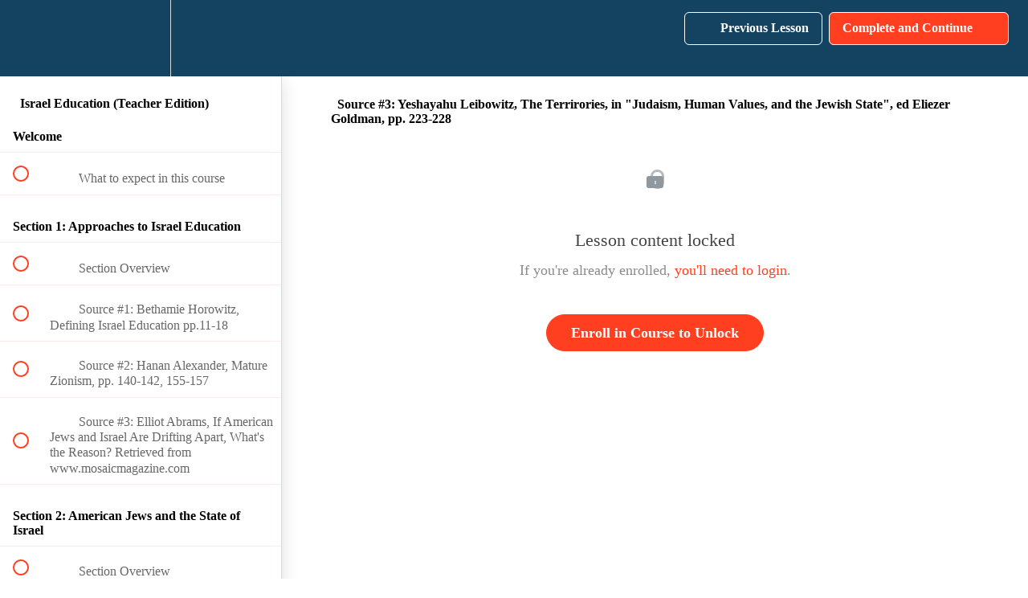

--- FILE ---
content_type: text/html; charset=utf-8
request_url: https://courses.lahavlearning.com/courses/israel-education-teachers/lectures/23631616
body_size: 37879
content:
<!DOCTYPE html>
<html>
  <head>
    <script src="https://releases.transloadit.com/uppy/v4.18.0/uppy.min.js"></script><link rel="stylesheet" href="https://releases.transloadit.com/uppy/v4.18.0/uppy.min.css" />
    <link href='' rel='icon' type='image/png'>

<link href='' rel='apple-touch-icon' type='image/png'>

<link href='' rel='apple-touch-icon' type='image/png'>

<link href='https://static-media.hotmart.com/Yu6_CFPmng2fgw_mHgmsxxnPlOQ=/320x345/https://uploads.teachablecdn.com/attachments/Z9tlnp34Rl6ghDUNuGTq_curriculum_featured_4.jpg' rel='apple-touch-startup-image' type='image/png'>

<link href='https://static-media.hotmart.com/DT9iHfiVkGbSp61tb9-YixB_Vxc=/640x690/https://uploads.teachablecdn.com/attachments/Z9tlnp34Rl6ghDUNuGTq_curriculum_featured_4.jpg' rel='apple-touch-startup-image' type='image/png'>

<meta name='apple-mobile-web-app-capable' content='yes' />
<meta charset="UTF-8">
<meta name="csrf-param" content="authenticity_token" />
<meta name="csrf-token" content="QNADUqvcAynfGb9iklxeRjaQAp4f_tqy_pabSG4vm6ON7donVpJukPFFC3QGjp7WnEHDDKgRSW4hso8_1HOVzg" />
<link rel="stylesheet" href="https://fedora.teachablecdn.com/assets/bootstrap-748e653be2be27c8e709ced95eab64a05c870fcc9544b56e33dfe1a9a539317d.css" data-turbolinks-track="true" /><link href="https://teachable-themeable.learning.teachable.com/themecss/production/base.css?_=75c9e1a029e9&amp;brand_course_heading=%23ffffff&amp;brand_heading=%23134361&amp;brand_homepage_heading=%23ffffff&amp;brand_navbar_fixed_text=%23ffffff&amp;brand_navbar_text=%23ffffff&amp;brand_primary=%23134361&amp;brand_secondary=%23ff3f20&amp;brand_text=%234d4d4d&amp;logged_out_homepage_background_image_overlay=0.22&amp;logged_out_homepage_background_image_url=https%3A%2F%2Fuploads.teachablecdn.com%2Fattachments%2FZ9tlnp34Rl6ghDUNuGTq_curriculum_featured_4.jpg" rel="stylesheet" data-turbolinks-track="true"></link>
<title>Source #3: Yeshayahu Leibowitz, The Terrirories, in &quot;Judaism, Human</title>
<meta name="description" content="Access all Teacher Guides and Resources for LaHaV&#39;s Israel Education course">
<link rel="canonical" href="https://courses.lahavlearning.com/courses/1103003/lectures/23631616">
<meta property="og:description" content="Access all Teacher Guides and Resources for LaHaV&#39;s Israel Education course">
<meta property="og:image" content="https://uploads.teachablecdn.com/attachments/qyqLpAvwTyG2qaHMRqf4_Israel+Ed+Cover+1200+600.jpeg">
<meta property="og:title" content="Source #3: Yeshayahu Leibowitz, The Terrirories, in &quot;Judaism, Human Values, and the Jewish State&quot;, ed Eliezer Goldman, pp. 223-228">
<meta property="og:type" content="website">
<meta property="og:url" content="https://courses.lahavlearning.com/courses/1103003/lectures/23631616">
<meta name="brand_video_player_color" content="#ff3f20">
<meta name="site_title" content="LaHaV Learning">
<style></style>
<script src='//fast.wistia.com/assets/external/E-v1.js'></script>
<script
  src='https://www.recaptcha.net/recaptcha/api.js'
  async
  defer></script>



      <meta name="asset_host" content="https://fedora.teachablecdn.com">
     <script>
  (function () {
    const origCreateElement = Document.prototype.createElement;
    Document.prototype.createElement = function () {
      const el = origCreateElement.apply(this, arguments);
      if (arguments[0].toLowerCase() === "video") {
        const observer = new MutationObserver(() => {
          if (
            el.src &&
            el.src.startsWith("data:video") &&
            el.autoplay &&
            el.style.display === "none"
          ) {
            el.removeAttribute("autoplay");
            el.autoplay = false;
            el.style.display = "none";
            observer.disconnect();
          }
        });
        observer.observe(el, {
          attributes: true,
          attributeFilter: ["src", "autoplay", "style"],
        });
      }
      return el;
    };
  })();
</script>
<script src="https://fedora.teachablecdn.com/packs/student-globals--1463f1f1bdf1bb9a431c.js"></script><script src="https://fedora.teachablecdn.com/packs/student-legacy--38db0977d3748059802d.js"></script><script src="https://fedora.teachablecdn.com/packs/student--e4ea9b8f25228072afe8.js"></script>
<meta id='iris-url' data-iris-url=https://eventable.internal.teachable.com />
<script type="text/javascript">
  window.heap=window.heap||[],heap.load=function(e,t){window.heap.appid=e,window.heap.config=t=t||{};var r=document.createElement("script");r.type="text/javascript",r.async=!0,r.src="https://cdn.heapanalytics.com/js/heap-"+e+".js";var a=document.getElementsByTagName("script")[0];a.parentNode.insertBefore(r,a);for(var n=function(e){return function(){heap.push([e].concat(Array.prototype.slice.call(arguments,0)))}},p=["addEventProperties","addUserProperties","clearEventProperties","identify","resetIdentity","removeEventProperty","setEventProperties","track","unsetEventProperty"],o=0;o<p.length;o++)heap[p[o]]=n(p[o])},heap.load("318805607");
  window.heapShouldTrackUser = true;
</script>


<script type="text/javascript">
  var _user_id = ''; // Set to the user's ID, username, or email address, or '' if not yet known.
  var _session_id = '38cd7413507b8b300c8561aafa67663a'; // Set to a unique session ID for the visitor's current browsing session.

  var _sift = window._sift = window._sift || [];
  _sift.push(['_setAccount', '2e541754ec']);
  _sift.push(['_setUserId', _user_id]);
  _sift.push(['_setSessionId', _session_id]);
  _sift.push(['_trackPageview']);

  (function() {
    function ls() {
      var e = document.createElement('script');
      e.src = 'https://cdn.sift.com/s.js';
      document.body.appendChild(e);
    }
    if (window.attachEvent) {
      window.attachEvent('onload', ls);
    } else {
      window.addEventListener('load', ls, false);
    }
  })();
</script>





<!-- Google tag (gtag.js) -->
<script async src="https://www.googletagmanager.com/gtag/js?id=G-SL8LSCXHSV"></script>
<script>
  window.dataLayer = window.dataLayer || [];
  function gtag(){dataLayer.push(arguments);}
  gtag('js', new Date());

  gtag('config', 'G-SL8LSCXHSV', {
    'user_id': '',
    'school_id': '668801',
    'school_domain': 'courses.lahavlearning.com'
  });
</script>



<meta http-equiv="X-UA-Compatible" content="IE=edge">
<script type="text/javascript">window.NREUM||(NREUM={});NREUM.info={"beacon":"bam.nr-data.net","errorBeacon":"bam.nr-data.net","licenseKey":"NRBR-08e3a2ada38dc55a529","applicationID":"1065060701","transactionName":"dAxdTUFZXVQEQh0JAFQXRktWRR5LCV9F","queueTime":0,"applicationTime":234,"agent":""}</script>
<script type="text/javascript">(window.NREUM||(NREUM={})).init={privacy:{cookies_enabled:true},ajax:{deny_list:["bam.nr-data.net"]},feature_flags:["soft_nav"],distributed_tracing:{enabled:true}};(window.NREUM||(NREUM={})).loader_config={agentID:"1103368432",accountID:"4102727",trustKey:"27503",xpid:"UAcHU1FRDxABVFdXBwcHUVQA",licenseKey:"NRBR-08e3a2ada38dc55a529",applicationID:"1065060701",browserID:"1103368432"};;/*! For license information please see nr-loader-spa-1.308.0.min.js.LICENSE.txt */
(()=>{var e,t,r={384:(e,t,r)=>{"use strict";r.d(t,{NT:()=>a,US:()=>u,Zm:()=>o,bQ:()=>d,dV:()=>c,pV:()=>l});var n=r(6154),i=r(1863),s=r(1910);const a={beacon:"bam.nr-data.net",errorBeacon:"bam.nr-data.net"};function o(){return n.gm.NREUM||(n.gm.NREUM={}),void 0===n.gm.newrelic&&(n.gm.newrelic=n.gm.NREUM),n.gm.NREUM}function c(){let e=o();return e.o||(e.o={ST:n.gm.setTimeout,SI:n.gm.setImmediate||n.gm.setInterval,CT:n.gm.clearTimeout,XHR:n.gm.XMLHttpRequest,REQ:n.gm.Request,EV:n.gm.Event,PR:n.gm.Promise,MO:n.gm.MutationObserver,FETCH:n.gm.fetch,WS:n.gm.WebSocket},(0,s.i)(...Object.values(e.o))),e}function d(e,t){let r=o();r.initializedAgents??={},t.initializedAt={ms:(0,i.t)(),date:new Date},r.initializedAgents[e]=t}function u(e,t){o()[e]=t}function l(){return function(){let e=o();const t=e.info||{};e.info={beacon:a.beacon,errorBeacon:a.errorBeacon,...t}}(),function(){let e=o();const t=e.init||{};e.init={...t}}(),c(),function(){let e=o();const t=e.loader_config||{};e.loader_config={...t}}(),o()}},782:(e,t,r)=>{"use strict";r.d(t,{T:()=>n});const n=r(860).K7.pageViewTiming},860:(e,t,r)=>{"use strict";r.d(t,{$J:()=>u,K7:()=>c,P3:()=>d,XX:()=>i,Yy:()=>o,df:()=>s,qY:()=>n,v4:()=>a});const n="events",i="jserrors",s="browser/blobs",a="rum",o="browser/logs",c={ajax:"ajax",genericEvents:"generic_events",jserrors:i,logging:"logging",metrics:"metrics",pageAction:"page_action",pageViewEvent:"page_view_event",pageViewTiming:"page_view_timing",sessionReplay:"session_replay",sessionTrace:"session_trace",softNav:"soft_navigations",spa:"spa"},d={[c.pageViewEvent]:1,[c.pageViewTiming]:2,[c.metrics]:3,[c.jserrors]:4,[c.spa]:5,[c.ajax]:6,[c.sessionTrace]:7,[c.softNav]:8,[c.sessionReplay]:9,[c.logging]:10,[c.genericEvents]:11},u={[c.pageViewEvent]:a,[c.pageViewTiming]:n,[c.ajax]:n,[c.spa]:n,[c.softNav]:n,[c.metrics]:i,[c.jserrors]:i,[c.sessionTrace]:s,[c.sessionReplay]:s,[c.logging]:o,[c.genericEvents]:"ins"}},944:(e,t,r)=>{"use strict";r.d(t,{R:()=>i});var n=r(3241);function i(e,t){"function"==typeof console.debug&&(console.debug("New Relic Warning: https://github.com/newrelic/newrelic-browser-agent/blob/main/docs/warning-codes.md#".concat(e),t),(0,n.W)({agentIdentifier:null,drained:null,type:"data",name:"warn",feature:"warn",data:{code:e,secondary:t}}))}},993:(e,t,r)=>{"use strict";r.d(t,{A$:()=>s,ET:()=>a,TZ:()=>o,p_:()=>i});var n=r(860);const i={ERROR:"ERROR",WARN:"WARN",INFO:"INFO",DEBUG:"DEBUG",TRACE:"TRACE"},s={OFF:0,ERROR:1,WARN:2,INFO:3,DEBUG:4,TRACE:5},a="log",o=n.K7.logging},1541:(e,t,r)=>{"use strict";r.d(t,{U:()=>i,f:()=>n});const n={MFE:"MFE",BA:"BA"};function i(e,t){if(2!==t?.harvestEndpointVersion)return{};const r=t.agentRef.runtime.appMetadata.agents[0].entityGuid;return e?{"source.id":e.id,"source.name":e.name,"source.type":e.type,"parent.id":e.parent?.id||r,"parent.type":e.parent?.type||n.BA}:{"entity.guid":r,appId:t.agentRef.info.applicationID}}},1687:(e,t,r)=>{"use strict";r.d(t,{Ak:()=>d,Ze:()=>h,x3:()=>u});var n=r(3241),i=r(7836),s=r(3606),a=r(860),o=r(2646);const c={};function d(e,t){const r={staged:!1,priority:a.P3[t]||0};l(e),c[e].get(t)||c[e].set(t,r)}function u(e,t){e&&c[e]&&(c[e].get(t)&&c[e].delete(t),p(e,t,!1),c[e].size&&f(e))}function l(e){if(!e)throw new Error("agentIdentifier required");c[e]||(c[e]=new Map)}function h(e="",t="feature",r=!1){if(l(e),!e||!c[e].get(t)||r)return p(e,t);c[e].get(t).staged=!0,f(e)}function f(e){const t=Array.from(c[e]);t.every(([e,t])=>t.staged)&&(t.sort((e,t)=>e[1].priority-t[1].priority),t.forEach(([t])=>{c[e].delete(t),p(e,t)}))}function p(e,t,r=!0){const a=e?i.ee.get(e):i.ee,c=s.i.handlers;if(!a.aborted&&a.backlog&&c){if((0,n.W)({agentIdentifier:e,type:"lifecycle",name:"drain",feature:t}),r){const e=a.backlog[t],r=c[t];if(r){for(let t=0;e&&t<e.length;++t)g(e[t],r);Object.entries(r).forEach(([e,t])=>{Object.values(t||{}).forEach(t=>{t[0]?.on&&t[0]?.context()instanceof o.y&&t[0].on(e,t[1])})})}}a.isolatedBacklog||delete c[t],a.backlog[t]=null,a.emit("drain-"+t,[])}}function g(e,t){var r=e[1];Object.values(t[r]||{}).forEach(t=>{var r=e[0];if(t[0]===r){var n=t[1],i=e[3],s=e[2];n.apply(i,s)}})}},1738:(e,t,r)=>{"use strict";r.d(t,{U:()=>f,Y:()=>h});var n=r(3241),i=r(9908),s=r(1863),a=r(944),o=r(5701),c=r(3969),d=r(8362),u=r(860),l=r(4261);function h(e,t,r,s){const h=s||r;!h||h[e]&&h[e]!==d.d.prototype[e]||(h[e]=function(){(0,i.p)(c.xV,["API/"+e+"/called"],void 0,u.K7.metrics,r.ee),(0,n.W)({agentIdentifier:r.agentIdentifier,drained:!!o.B?.[r.agentIdentifier],type:"data",name:"api",feature:l.Pl+e,data:{}});try{return t.apply(this,arguments)}catch(e){(0,a.R)(23,e)}})}function f(e,t,r,n,a){const o=e.info;null===r?delete o.jsAttributes[t]:o.jsAttributes[t]=r,(a||null===r)&&(0,i.p)(l.Pl+n,[(0,s.t)(),t,r],void 0,"session",e.ee)}},1741:(e,t,r)=>{"use strict";r.d(t,{W:()=>s});var n=r(944),i=r(4261);class s{#e(e,...t){if(this[e]!==s.prototype[e])return this[e](...t);(0,n.R)(35,e)}addPageAction(e,t){return this.#e(i.hG,e,t)}register(e){return this.#e(i.eY,e)}recordCustomEvent(e,t){return this.#e(i.fF,e,t)}setPageViewName(e,t){return this.#e(i.Fw,e,t)}setCustomAttribute(e,t,r){return this.#e(i.cD,e,t,r)}noticeError(e,t){return this.#e(i.o5,e,t)}setUserId(e,t=!1){return this.#e(i.Dl,e,t)}setApplicationVersion(e){return this.#e(i.nb,e)}setErrorHandler(e){return this.#e(i.bt,e)}addRelease(e,t){return this.#e(i.k6,e,t)}log(e,t){return this.#e(i.$9,e,t)}start(){return this.#e(i.d3)}finished(e){return this.#e(i.BL,e)}recordReplay(){return this.#e(i.CH)}pauseReplay(){return this.#e(i.Tb)}addToTrace(e){return this.#e(i.U2,e)}setCurrentRouteName(e){return this.#e(i.PA,e)}interaction(e){return this.#e(i.dT,e)}wrapLogger(e,t,r){return this.#e(i.Wb,e,t,r)}measure(e,t){return this.#e(i.V1,e,t)}consent(e){return this.#e(i.Pv,e)}}},1863:(e,t,r)=>{"use strict";function n(){return Math.floor(performance.now())}r.d(t,{t:()=>n})},1910:(e,t,r)=>{"use strict";r.d(t,{i:()=>s});var n=r(944);const i=new Map;function s(...e){return e.every(e=>{if(i.has(e))return i.get(e);const t="function"==typeof e?e.toString():"",r=t.includes("[native code]"),s=t.includes("nrWrapper");return r||s||(0,n.R)(64,e?.name||t),i.set(e,r),r})}},2555:(e,t,r)=>{"use strict";r.d(t,{D:()=>o,f:()=>a});var n=r(384),i=r(8122);const s={beacon:n.NT.beacon,errorBeacon:n.NT.errorBeacon,licenseKey:void 0,applicationID:void 0,sa:void 0,queueTime:void 0,applicationTime:void 0,ttGuid:void 0,user:void 0,account:void 0,product:void 0,extra:void 0,jsAttributes:{},userAttributes:void 0,atts:void 0,transactionName:void 0,tNamePlain:void 0};function a(e){try{return!!e.licenseKey&&!!e.errorBeacon&&!!e.applicationID}catch(e){return!1}}const o=e=>(0,i.a)(e,s)},2614:(e,t,r)=>{"use strict";r.d(t,{BB:()=>a,H3:()=>n,g:()=>d,iL:()=>c,tS:()=>o,uh:()=>i,wk:()=>s});const n="NRBA",i="SESSION",s=144e5,a=18e5,o={STARTED:"session-started",PAUSE:"session-pause",RESET:"session-reset",RESUME:"session-resume",UPDATE:"session-update"},c={SAME_TAB:"same-tab",CROSS_TAB:"cross-tab"},d={OFF:0,FULL:1,ERROR:2}},2646:(e,t,r)=>{"use strict";r.d(t,{y:()=>n});class n{constructor(e){this.contextId=e}}},2843:(e,t,r)=>{"use strict";r.d(t,{G:()=>s,u:()=>i});var n=r(3878);function i(e,t=!1,r,i){(0,n.DD)("visibilitychange",function(){if(t)return void("hidden"===document.visibilityState&&e());e(document.visibilityState)},r,i)}function s(e,t,r){(0,n.sp)("pagehide",e,t,r)}},3241:(e,t,r)=>{"use strict";r.d(t,{W:()=>s});var n=r(6154);const i="newrelic";function s(e={}){try{n.gm.dispatchEvent(new CustomEvent(i,{detail:e}))}catch(e){}}},3304:(e,t,r)=>{"use strict";r.d(t,{A:()=>s});var n=r(7836);const i=()=>{const e=new WeakSet;return(t,r)=>{if("object"==typeof r&&null!==r){if(e.has(r))return;e.add(r)}return r}};function s(e){try{return JSON.stringify(e,i())??""}catch(e){try{n.ee.emit("internal-error",[e])}catch(e){}return""}}},3333:(e,t,r)=>{"use strict";r.d(t,{$v:()=>u,TZ:()=>n,Xh:()=>c,Zp:()=>i,kd:()=>d,mq:()=>o,nf:()=>a,qN:()=>s});const n=r(860).K7.genericEvents,i=["auxclick","click","copy","keydown","paste","scrollend"],s=["focus","blur"],a=4,o=1e3,c=2e3,d=["PageAction","UserAction","BrowserPerformance"],u={RESOURCES:"experimental.resources",REGISTER:"register"}},3434:(e,t,r)=>{"use strict";r.d(t,{Jt:()=>s,YM:()=>d});var n=r(7836),i=r(5607);const s="nr@original:".concat(i.W),a=50;var o=Object.prototype.hasOwnProperty,c=!1;function d(e,t){return e||(e=n.ee),r.inPlace=function(e,t,n,i,s){n||(n="");const a="-"===n.charAt(0);for(let o=0;o<t.length;o++){const c=t[o],d=e[c];l(d)||(e[c]=r(d,a?c+n:n,i,c,s))}},r.flag=s,r;function r(t,r,n,c,d){return l(t)?t:(r||(r=""),nrWrapper[s]=t,function(e,t,r){if(Object.defineProperty&&Object.keys)try{return Object.keys(e).forEach(function(r){Object.defineProperty(t,r,{get:function(){return e[r]},set:function(t){return e[r]=t,t}})}),t}catch(e){u([e],r)}for(var n in e)o.call(e,n)&&(t[n]=e[n])}(t,nrWrapper,e),nrWrapper);function nrWrapper(){var s,o,l,h;let f;try{o=this,s=[...arguments],l="function"==typeof n?n(s,o):n||{}}catch(t){u([t,"",[s,o,c],l],e)}i(r+"start",[s,o,c],l,d);const p=performance.now();let g;try{return h=t.apply(o,s),g=performance.now(),h}catch(e){throw g=performance.now(),i(r+"err",[s,o,e],l,d),f=e,f}finally{const e=g-p,t={start:p,end:g,duration:e,isLongTask:e>=a,methodName:c,thrownError:f};t.isLongTask&&i("long-task",[t,o],l,d),i(r+"end",[s,o,h],l,d)}}}function i(r,n,i,s){if(!c||t){var a=c;c=!0;try{e.emit(r,n,i,t,s)}catch(t){u([t,r,n,i],e)}c=a}}}function u(e,t){t||(t=n.ee);try{t.emit("internal-error",e)}catch(e){}}function l(e){return!(e&&"function"==typeof e&&e.apply&&!e[s])}},3606:(e,t,r)=>{"use strict";r.d(t,{i:()=>s});var n=r(9908);s.on=a;var i=s.handlers={};function s(e,t,r,s){a(s||n.d,i,e,t,r)}function a(e,t,r,i,s){s||(s="feature"),e||(e=n.d);var a=t[s]=t[s]||{};(a[r]=a[r]||[]).push([e,i])}},3738:(e,t,r)=>{"use strict";r.d(t,{He:()=>i,Kp:()=>o,Lc:()=>d,Rz:()=>u,TZ:()=>n,bD:()=>s,d3:()=>a,jx:()=>l,sl:()=>h,uP:()=>c});const n=r(860).K7.sessionTrace,i="bstResource",s="resource",a="-start",o="-end",c="fn"+a,d="fn"+o,u="pushState",l=1e3,h=3e4},3785:(e,t,r)=>{"use strict";r.d(t,{R:()=>c,b:()=>d});var n=r(9908),i=r(1863),s=r(860),a=r(3969),o=r(993);function c(e,t,r={},c=o.p_.INFO,d=!0,u,l=(0,i.t)()){(0,n.p)(a.xV,["API/logging/".concat(c.toLowerCase(),"/called")],void 0,s.K7.metrics,e),(0,n.p)(o.ET,[l,t,r,c,d,u],void 0,s.K7.logging,e)}function d(e){return"string"==typeof e&&Object.values(o.p_).some(t=>t===e.toUpperCase().trim())}},3878:(e,t,r)=>{"use strict";function n(e,t){return{capture:e,passive:!1,signal:t}}function i(e,t,r=!1,i){window.addEventListener(e,t,n(r,i))}function s(e,t,r=!1,i){document.addEventListener(e,t,n(r,i))}r.d(t,{DD:()=>s,jT:()=>n,sp:()=>i})},3962:(e,t,r)=>{"use strict";r.d(t,{AM:()=>a,O2:()=>l,OV:()=>s,Qu:()=>h,TZ:()=>c,ih:()=>f,pP:()=>o,t1:()=>u,tC:()=>i,wD:()=>d});var n=r(860);const i=["click","keydown","submit"],s="popstate",a="api",o="initialPageLoad",c=n.K7.softNav,d=5e3,u=500,l={INITIAL_PAGE_LOAD:"",ROUTE_CHANGE:1,UNSPECIFIED:2},h={INTERACTION:1,AJAX:2,CUSTOM_END:3,CUSTOM_TRACER:4},f={IP:"in progress",PF:"pending finish",FIN:"finished",CAN:"cancelled"}},3969:(e,t,r)=>{"use strict";r.d(t,{TZ:()=>n,XG:()=>o,rs:()=>i,xV:()=>a,z_:()=>s});const n=r(860).K7.metrics,i="sm",s="cm",a="storeSupportabilityMetrics",o="storeEventMetrics"},4234:(e,t,r)=>{"use strict";r.d(t,{W:()=>s});var n=r(7836),i=r(1687);class s{constructor(e,t){this.agentIdentifier=e,this.ee=n.ee.get(e),this.featureName=t,this.blocked=!1}deregisterDrain(){(0,i.x3)(this.agentIdentifier,this.featureName)}}},4261:(e,t,r)=>{"use strict";r.d(t,{$9:()=>u,BL:()=>c,CH:()=>p,Dl:()=>R,Fw:()=>w,PA:()=>v,Pl:()=>n,Pv:()=>A,Tb:()=>h,U2:()=>a,V1:()=>E,Wb:()=>T,bt:()=>y,cD:()=>b,d3:()=>x,dT:()=>d,eY:()=>g,fF:()=>f,hG:()=>s,hw:()=>i,k6:()=>o,nb:()=>m,o5:()=>l});const n="api-",i=n+"ixn-",s="addPageAction",a="addToTrace",o="addRelease",c="finished",d="interaction",u="log",l="noticeError",h="pauseReplay",f="recordCustomEvent",p="recordReplay",g="register",m="setApplicationVersion",v="setCurrentRouteName",b="setCustomAttribute",y="setErrorHandler",w="setPageViewName",R="setUserId",x="start",T="wrapLogger",E="measure",A="consent"},5205:(e,t,r)=>{"use strict";r.d(t,{j:()=>S});var n=r(384),i=r(1741);var s=r(2555),a=r(3333);const o=e=>{if(!e||"string"!=typeof e)return!1;try{document.createDocumentFragment().querySelector(e)}catch{return!1}return!0};var c=r(2614),d=r(944),u=r(8122);const l="[data-nr-mask]",h=e=>(0,u.a)(e,(()=>{const e={feature_flags:[],experimental:{allow_registered_children:!1,resources:!1},mask_selector:"*",block_selector:"[data-nr-block]",mask_input_options:{color:!1,date:!1,"datetime-local":!1,email:!1,month:!1,number:!1,range:!1,search:!1,tel:!1,text:!1,time:!1,url:!1,week:!1,textarea:!1,select:!1,password:!0}};return{ajax:{deny_list:void 0,block_internal:!0,enabled:!0,autoStart:!0},api:{get allow_registered_children(){return e.feature_flags.includes(a.$v.REGISTER)||e.experimental.allow_registered_children},set allow_registered_children(t){e.experimental.allow_registered_children=t},duplicate_registered_data:!1},browser_consent_mode:{enabled:!1},distributed_tracing:{enabled:void 0,exclude_newrelic_header:void 0,cors_use_newrelic_header:void 0,cors_use_tracecontext_headers:void 0,allowed_origins:void 0},get feature_flags(){return e.feature_flags},set feature_flags(t){e.feature_flags=t},generic_events:{enabled:!0,autoStart:!0},harvest:{interval:30},jserrors:{enabled:!0,autoStart:!0},logging:{enabled:!0,autoStart:!0},metrics:{enabled:!0,autoStart:!0},obfuscate:void 0,page_action:{enabled:!0},page_view_event:{enabled:!0,autoStart:!0},page_view_timing:{enabled:!0,autoStart:!0},performance:{capture_marks:!1,capture_measures:!1,capture_detail:!0,resources:{get enabled(){return e.feature_flags.includes(a.$v.RESOURCES)||e.experimental.resources},set enabled(t){e.experimental.resources=t},asset_types:[],first_party_domains:[],ignore_newrelic:!0}},privacy:{cookies_enabled:!0},proxy:{assets:void 0,beacon:void 0},session:{expiresMs:c.wk,inactiveMs:c.BB},session_replay:{autoStart:!0,enabled:!1,preload:!1,sampling_rate:10,error_sampling_rate:100,collect_fonts:!1,inline_images:!1,fix_stylesheets:!0,mask_all_inputs:!0,get mask_text_selector(){return e.mask_selector},set mask_text_selector(t){o(t)?e.mask_selector="".concat(t,",").concat(l):""===t||null===t?e.mask_selector=l:(0,d.R)(5,t)},get block_class(){return"nr-block"},get ignore_class(){return"nr-ignore"},get mask_text_class(){return"nr-mask"},get block_selector(){return e.block_selector},set block_selector(t){o(t)?e.block_selector+=",".concat(t):""!==t&&(0,d.R)(6,t)},get mask_input_options(){return e.mask_input_options},set mask_input_options(t){t&&"object"==typeof t?e.mask_input_options={...t,password:!0}:(0,d.R)(7,t)}},session_trace:{enabled:!0,autoStart:!0},soft_navigations:{enabled:!0,autoStart:!0},spa:{enabled:!0,autoStart:!0},ssl:void 0,user_actions:{enabled:!0,elementAttributes:["id","className","tagName","type"]}}})());var f=r(6154),p=r(9324);let g=0;const m={buildEnv:p.F3,distMethod:p.Xs,version:p.xv,originTime:f.WN},v={consented:!1},b={appMetadata:{},get consented(){return this.session?.state?.consent||v.consented},set consented(e){v.consented=e},customTransaction:void 0,denyList:void 0,disabled:!1,harvester:void 0,isolatedBacklog:!1,isRecording:!1,loaderType:void 0,maxBytes:3e4,obfuscator:void 0,onerror:void 0,ptid:void 0,releaseIds:{},session:void 0,timeKeeper:void 0,registeredEntities:[],jsAttributesMetadata:{bytes:0},get harvestCount(){return++g}},y=e=>{const t=(0,u.a)(e,b),r=Object.keys(m).reduce((e,t)=>(e[t]={value:m[t],writable:!1,configurable:!0,enumerable:!0},e),{});return Object.defineProperties(t,r)};var w=r(5701);const R=e=>{const t=e.startsWith("http");e+="/",r.p=t?e:"https://"+e};var x=r(7836),T=r(3241);const E={accountID:void 0,trustKey:void 0,agentID:void 0,licenseKey:void 0,applicationID:void 0,xpid:void 0},A=e=>(0,u.a)(e,E),_=new Set;function S(e,t={},r,a){let{init:o,info:c,loader_config:d,runtime:u={},exposed:l=!0}=t;if(!c){const e=(0,n.pV)();o=e.init,c=e.info,d=e.loader_config}e.init=h(o||{}),e.loader_config=A(d||{}),c.jsAttributes??={},f.bv&&(c.jsAttributes.isWorker=!0),e.info=(0,s.D)(c);const p=e.init,g=[c.beacon,c.errorBeacon];_.has(e.agentIdentifier)||(p.proxy.assets&&(R(p.proxy.assets),g.push(p.proxy.assets)),p.proxy.beacon&&g.push(p.proxy.beacon),e.beacons=[...g],function(e){const t=(0,n.pV)();Object.getOwnPropertyNames(i.W.prototype).forEach(r=>{const n=i.W.prototype[r];if("function"!=typeof n||"constructor"===n)return;let s=t[r];e[r]&&!1!==e.exposed&&"micro-agent"!==e.runtime?.loaderType&&(t[r]=(...t)=>{const n=e[r](...t);return s?s(...t):n})})}(e),(0,n.US)("activatedFeatures",w.B)),u.denyList=[...p.ajax.deny_list||[],...p.ajax.block_internal?g:[]],u.ptid=e.agentIdentifier,u.loaderType=r,e.runtime=y(u),_.has(e.agentIdentifier)||(e.ee=x.ee.get(e.agentIdentifier),e.exposed=l,(0,T.W)({agentIdentifier:e.agentIdentifier,drained:!!w.B?.[e.agentIdentifier],type:"lifecycle",name:"initialize",feature:void 0,data:e.config})),_.add(e.agentIdentifier)}},5270:(e,t,r)=>{"use strict";r.d(t,{Aw:()=>a,SR:()=>s,rF:()=>o});var n=r(384),i=r(7767);function s(e){return!!(0,n.dV)().o.MO&&(0,i.V)(e)&&!0===e?.session_trace.enabled}function a(e){return!0===e?.session_replay.preload&&s(e)}function o(e,t){try{if("string"==typeof t?.type){if("password"===t.type.toLowerCase())return"*".repeat(e?.length||0);if(void 0!==t?.dataset?.nrUnmask||t?.classList?.contains("nr-unmask"))return e}}catch(e){}return"string"==typeof e?e.replace(/[\S]/g,"*"):"*".repeat(e?.length||0)}},5289:(e,t,r)=>{"use strict";r.d(t,{GG:()=>a,Qr:()=>c,sB:()=>o});var n=r(3878),i=r(6389);function s(){return"undefined"==typeof document||"complete"===document.readyState}function a(e,t){if(s())return e();const r=(0,i.J)(e),a=setInterval(()=>{s()&&(clearInterval(a),r())},500);(0,n.sp)("load",r,t)}function o(e){if(s())return e();(0,n.DD)("DOMContentLoaded",e)}function c(e){if(s())return e();(0,n.sp)("popstate",e)}},5607:(e,t,r)=>{"use strict";r.d(t,{W:()=>n});const n=(0,r(9566).bz)()},5701:(e,t,r)=>{"use strict";r.d(t,{B:()=>s,t:()=>a});var n=r(3241);const i=new Set,s={};function a(e,t){const r=t.agentIdentifier;s[r]??={},e&&"object"==typeof e&&(i.has(r)||(t.ee.emit("rumresp",[e]),s[r]=e,i.add(r),(0,n.W)({agentIdentifier:r,loaded:!0,drained:!0,type:"lifecycle",name:"load",feature:void 0,data:e})))}},6154:(e,t,r)=>{"use strict";r.d(t,{OF:()=>d,RI:()=>i,WN:()=>h,bv:()=>s,eN:()=>f,gm:()=>a,lR:()=>l,m:()=>c,mw:()=>o,sb:()=>u});var n=r(1863);const i="undefined"!=typeof window&&!!window.document,s="undefined"!=typeof WorkerGlobalScope&&("undefined"!=typeof self&&self instanceof WorkerGlobalScope&&self.navigator instanceof WorkerNavigator||"undefined"!=typeof globalThis&&globalThis instanceof WorkerGlobalScope&&globalThis.navigator instanceof WorkerNavigator),a=i?window:"undefined"!=typeof WorkerGlobalScope&&("undefined"!=typeof self&&self instanceof WorkerGlobalScope&&self||"undefined"!=typeof globalThis&&globalThis instanceof WorkerGlobalScope&&globalThis),o=Boolean("hidden"===a?.document?.visibilityState),c=""+a?.location,d=/iPad|iPhone|iPod/.test(a.navigator?.userAgent),u=d&&"undefined"==typeof SharedWorker,l=(()=>{const e=a.navigator?.userAgent?.match(/Firefox[/\s](\d+\.\d+)/);return Array.isArray(e)&&e.length>=2?+e[1]:0})(),h=Date.now()-(0,n.t)(),f=()=>"undefined"!=typeof PerformanceNavigationTiming&&a?.performance?.getEntriesByType("navigation")?.[0]?.responseStart},6344:(e,t,r)=>{"use strict";r.d(t,{BB:()=>u,Qb:()=>l,TZ:()=>i,Ug:()=>a,Vh:()=>s,_s:()=>o,bc:()=>d,yP:()=>c});var n=r(2614);const i=r(860).K7.sessionReplay,s="errorDuringReplay",a=.12,o={DomContentLoaded:0,Load:1,FullSnapshot:2,IncrementalSnapshot:3,Meta:4,Custom:5},c={[n.g.ERROR]:15e3,[n.g.FULL]:3e5,[n.g.OFF]:0},d={RESET:{message:"Session was reset",sm:"Reset"},IMPORT:{message:"Recorder failed to import",sm:"Import"},TOO_MANY:{message:"429: Too Many Requests",sm:"Too-Many"},TOO_BIG:{message:"Payload was too large",sm:"Too-Big"},CROSS_TAB:{message:"Session Entity was set to OFF on another tab",sm:"Cross-Tab"},ENTITLEMENTS:{message:"Session Replay is not allowed and will not be started",sm:"Entitlement"}},u=5e3,l={API:"api",RESUME:"resume",SWITCH_TO_FULL:"switchToFull",INITIALIZE:"initialize",PRELOAD:"preload"}},6389:(e,t,r)=>{"use strict";function n(e,t=500,r={}){const n=r?.leading||!1;let i;return(...r)=>{n&&void 0===i&&(e.apply(this,r),i=setTimeout(()=>{i=clearTimeout(i)},t)),n||(clearTimeout(i),i=setTimeout(()=>{e.apply(this,r)},t))}}function i(e){let t=!1;return(...r)=>{t||(t=!0,e.apply(this,r))}}r.d(t,{J:()=>i,s:()=>n})},6630:(e,t,r)=>{"use strict";r.d(t,{T:()=>n});const n=r(860).K7.pageViewEvent},6774:(e,t,r)=>{"use strict";r.d(t,{T:()=>n});const n=r(860).K7.jserrors},7295:(e,t,r)=>{"use strict";r.d(t,{Xv:()=>a,gX:()=>i,iW:()=>s});var n=[];function i(e){if(!e||s(e))return!1;if(0===n.length)return!0;if("*"===n[0].hostname)return!1;for(var t=0;t<n.length;t++){var r=n[t];if(r.hostname.test(e.hostname)&&r.pathname.test(e.pathname))return!1}return!0}function s(e){return void 0===e.hostname}function a(e){if(n=[],e&&e.length)for(var t=0;t<e.length;t++){let r=e[t];if(!r)continue;if("*"===r)return void(n=[{hostname:"*"}]);0===r.indexOf("http://")?r=r.substring(7):0===r.indexOf("https://")&&(r=r.substring(8));const i=r.indexOf("/");let s,a;i>0?(s=r.substring(0,i),a=r.substring(i)):(s=r,a="*");let[c]=s.split(":");n.push({hostname:o(c),pathname:o(a,!0)})}}function o(e,t=!1){const r=e.replace(/[.+?^${}()|[\]\\]/g,e=>"\\"+e).replace(/\*/g,".*?");return new RegExp((t?"^":"")+r+"$")}},7485:(e,t,r)=>{"use strict";r.d(t,{D:()=>i});var n=r(6154);function i(e){if(0===(e||"").indexOf("data:"))return{protocol:"data"};try{const t=new URL(e,location.href),r={port:t.port,hostname:t.hostname,pathname:t.pathname,search:t.search,protocol:t.protocol.slice(0,t.protocol.indexOf(":")),sameOrigin:t.protocol===n.gm?.location?.protocol&&t.host===n.gm?.location?.host};return r.port&&""!==r.port||("http:"===t.protocol&&(r.port="80"),"https:"===t.protocol&&(r.port="443")),r.pathname&&""!==r.pathname?r.pathname.startsWith("/")||(r.pathname="/".concat(r.pathname)):r.pathname="/",r}catch(e){return{}}}},7699:(e,t,r)=>{"use strict";r.d(t,{It:()=>s,KC:()=>o,No:()=>i,qh:()=>a});var n=r(860);const i=16e3,s=1e6,a="SESSION_ERROR",o={[n.K7.logging]:!0,[n.K7.genericEvents]:!1,[n.K7.jserrors]:!1,[n.K7.ajax]:!1}},7767:(e,t,r)=>{"use strict";r.d(t,{V:()=>i});var n=r(6154);const i=e=>n.RI&&!0===e?.privacy.cookies_enabled},7836:(e,t,r)=>{"use strict";r.d(t,{P:()=>o,ee:()=>c});var n=r(384),i=r(8990),s=r(2646),a=r(5607);const o="nr@context:".concat(a.W),c=function e(t,r){var n={},a={},u={},l=!1;try{l=16===r.length&&d.initializedAgents?.[r]?.runtime.isolatedBacklog}catch(e){}var h={on:p,addEventListener:p,removeEventListener:function(e,t){var r=n[e];if(!r)return;for(var i=0;i<r.length;i++)r[i]===t&&r.splice(i,1)},emit:function(e,r,n,i,s){!1!==s&&(s=!0);if(c.aborted&&!i)return;t&&s&&t.emit(e,r,n);var o=f(n);g(e).forEach(e=>{e.apply(o,r)});var d=v()[a[e]];d&&d.push([h,e,r,o]);return o},get:m,listeners:g,context:f,buffer:function(e,t){const r=v();if(t=t||"feature",h.aborted)return;Object.entries(e||{}).forEach(([e,n])=>{a[n]=t,t in r||(r[t]=[])})},abort:function(){h._aborted=!0,Object.keys(h.backlog).forEach(e=>{delete h.backlog[e]})},isBuffering:function(e){return!!v()[a[e]]},debugId:r,backlog:l?{}:t&&"object"==typeof t.backlog?t.backlog:{},isolatedBacklog:l};return Object.defineProperty(h,"aborted",{get:()=>{let e=h._aborted||!1;return e||(t&&(e=t.aborted),e)}}),h;function f(e){return e&&e instanceof s.y?e:e?(0,i.I)(e,o,()=>new s.y(o)):new s.y(o)}function p(e,t){n[e]=g(e).concat(t)}function g(e){return n[e]||[]}function m(t){return u[t]=u[t]||e(h,t)}function v(){return h.backlog}}(void 0,"globalEE"),d=(0,n.Zm)();d.ee||(d.ee=c)},8122:(e,t,r)=>{"use strict";r.d(t,{a:()=>i});var n=r(944);function i(e,t){try{if(!e||"object"!=typeof e)return(0,n.R)(3);if(!t||"object"!=typeof t)return(0,n.R)(4);const r=Object.create(Object.getPrototypeOf(t),Object.getOwnPropertyDescriptors(t)),s=0===Object.keys(r).length?e:r;for(let a in s)if(void 0!==e[a])try{if(null===e[a]){r[a]=null;continue}Array.isArray(e[a])&&Array.isArray(t[a])?r[a]=Array.from(new Set([...e[a],...t[a]])):"object"==typeof e[a]&&"object"==typeof t[a]?r[a]=i(e[a],t[a]):r[a]=e[a]}catch(e){r[a]||(0,n.R)(1,e)}return r}catch(e){(0,n.R)(2,e)}}},8139:(e,t,r)=>{"use strict";r.d(t,{u:()=>h});var n=r(7836),i=r(3434),s=r(8990),a=r(6154);const o={},c=a.gm.XMLHttpRequest,d="addEventListener",u="removeEventListener",l="nr@wrapped:".concat(n.P);function h(e){var t=function(e){return(e||n.ee).get("events")}(e);if(o[t.debugId]++)return t;o[t.debugId]=1;var r=(0,i.YM)(t,!0);function h(e){r.inPlace(e,[d,u],"-",p)}function p(e,t){return e[1]}return"getPrototypeOf"in Object&&(a.RI&&f(document,h),c&&f(c.prototype,h),f(a.gm,h)),t.on(d+"-start",function(e,t){var n=e[1];if(null!==n&&("function"==typeof n||"object"==typeof n)&&"newrelic"!==e[0]){var i=(0,s.I)(n,l,function(){var e={object:function(){if("function"!=typeof n.handleEvent)return;return n.handleEvent.apply(n,arguments)},function:n}[typeof n];return e?r(e,"fn-",null,e.name||"anonymous"):n});this.wrapped=e[1]=i}}),t.on(u+"-start",function(e){e[1]=this.wrapped||e[1]}),t}function f(e,t,...r){let n=e;for(;"object"==typeof n&&!Object.prototype.hasOwnProperty.call(n,d);)n=Object.getPrototypeOf(n);n&&t(n,...r)}},8362:(e,t,r)=>{"use strict";r.d(t,{d:()=>s});var n=r(9566),i=r(1741);class s extends i.W{agentIdentifier=(0,n.LA)(16)}},8374:(e,t,r)=>{r.nc=(()=>{try{return document?.currentScript?.nonce}catch(e){}return""})()},8990:(e,t,r)=>{"use strict";r.d(t,{I:()=>i});var n=Object.prototype.hasOwnProperty;function i(e,t,r){if(n.call(e,t))return e[t];var i=r();if(Object.defineProperty&&Object.keys)try{return Object.defineProperty(e,t,{value:i,writable:!0,enumerable:!1}),i}catch(e){}return e[t]=i,i}},9119:(e,t,r)=>{"use strict";r.d(t,{L:()=>s});var n=/([^?#]*)[^#]*(#[^?]*|$).*/,i=/([^?#]*)().*/;function s(e,t){return e?e.replace(t?n:i,"$1$2"):e}},9300:(e,t,r)=>{"use strict";r.d(t,{T:()=>n});const n=r(860).K7.ajax},9324:(e,t,r)=>{"use strict";r.d(t,{AJ:()=>a,F3:()=>i,Xs:()=>s,Yq:()=>o,xv:()=>n});const n="1.308.0",i="PROD",s="CDN",a="@newrelic/rrweb",o="1.0.1"},9566:(e,t,r)=>{"use strict";r.d(t,{LA:()=>o,ZF:()=>c,bz:()=>a,el:()=>d});var n=r(6154);const i="xxxxxxxx-xxxx-4xxx-yxxx-xxxxxxxxxxxx";function s(e,t){return e?15&e[t]:16*Math.random()|0}function a(){const e=n.gm?.crypto||n.gm?.msCrypto;let t,r=0;return e&&e.getRandomValues&&(t=e.getRandomValues(new Uint8Array(30))),i.split("").map(e=>"x"===e?s(t,r++).toString(16):"y"===e?(3&s()|8).toString(16):e).join("")}function o(e){const t=n.gm?.crypto||n.gm?.msCrypto;let r,i=0;t&&t.getRandomValues&&(r=t.getRandomValues(new Uint8Array(e)));const a=[];for(var o=0;o<e;o++)a.push(s(r,i++).toString(16));return a.join("")}function c(){return o(16)}function d(){return o(32)}},9908:(e,t,r)=>{"use strict";r.d(t,{d:()=>n,p:()=>i});var n=r(7836).ee.get("handle");function i(e,t,r,i,s){s?(s.buffer([e],i),s.emit(e,t,r)):(n.buffer([e],i),n.emit(e,t,r))}}},n={};function i(e){var t=n[e];if(void 0!==t)return t.exports;var s=n[e]={exports:{}};return r[e](s,s.exports,i),s.exports}i.m=r,i.d=(e,t)=>{for(var r in t)i.o(t,r)&&!i.o(e,r)&&Object.defineProperty(e,r,{enumerable:!0,get:t[r]})},i.f={},i.e=e=>Promise.all(Object.keys(i.f).reduce((t,r)=>(i.f[r](e,t),t),[])),i.u=e=>({212:"nr-spa-compressor",249:"nr-spa-recorder",478:"nr-spa"}[e]+"-1.308.0.min.js"),i.o=(e,t)=>Object.prototype.hasOwnProperty.call(e,t),e={},t="NRBA-1.308.0.PROD:",i.l=(r,n,s,a)=>{if(e[r])e[r].push(n);else{var o,c;if(void 0!==s)for(var d=document.getElementsByTagName("script"),u=0;u<d.length;u++){var l=d[u];if(l.getAttribute("src")==r||l.getAttribute("data-webpack")==t+s){o=l;break}}if(!o){c=!0;var h={478:"sha512-RSfSVnmHk59T/uIPbdSE0LPeqcEdF4/+XhfJdBuccH5rYMOEZDhFdtnh6X6nJk7hGpzHd9Ujhsy7lZEz/ORYCQ==",249:"sha512-ehJXhmntm85NSqW4MkhfQqmeKFulra3klDyY0OPDUE+sQ3GokHlPh1pmAzuNy//3j4ac6lzIbmXLvGQBMYmrkg==",212:"sha512-B9h4CR46ndKRgMBcK+j67uSR2RCnJfGefU+A7FrgR/k42ovXy5x/MAVFiSvFxuVeEk/pNLgvYGMp1cBSK/G6Fg=="};(o=document.createElement("script")).charset="utf-8",i.nc&&o.setAttribute("nonce",i.nc),o.setAttribute("data-webpack",t+s),o.src=r,0!==o.src.indexOf(window.location.origin+"/")&&(o.crossOrigin="anonymous"),h[a]&&(o.integrity=h[a])}e[r]=[n];var f=(t,n)=>{o.onerror=o.onload=null,clearTimeout(p);var i=e[r];if(delete e[r],o.parentNode&&o.parentNode.removeChild(o),i&&i.forEach(e=>e(n)),t)return t(n)},p=setTimeout(f.bind(null,void 0,{type:"timeout",target:o}),12e4);o.onerror=f.bind(null,o.onerror),o.onload=f.bind(null,o.onload),c&&document.head.appendChild(o)}},i.r=e=>{"undefined"!=typeof Symbol&&Symbol.toStringTag&&Object.defineProperty(e,Symbol.toStringTag,{value:"Module"}),Object.defineProperty(e,"__esModule",{value:!0})},i.p="https://js-agent.newrelic.com/",(()=>{var e={38:0,788:0};i.f.j=(t,r)=>{var n=i.o(e,t)?e[t]:void 0;if(0!==n)if(n)r.push(n[2]);else{var s=new Promise((r,i)=>n=e[t]=[r,i]);r.push(n[2]=s);var a=i.p+i.u(t),o=new Error;i.l(a,r=>{if(i.o(e,t)&&(0!==(n=e[t])&&(e[t]=void 0),n)){var s=r&&("load"===r.type?"missing":r.type),a=r&&r.target&&r.target.src;o.message="Loading chunk "+t+" failed: ("+s+": "+a+")",o.name="ChunkLoadError",o.type=s,o.request=a,n[1](o)}},"chunk-"+t,t)}};var t=(t,r)=>{var n,s,[a,o,c]=r,d=0;if(a.some(t=>0!==e[t])){for(n in o)i.o(o,n)&&(i.m[n]=o[n]);if(c)c(i)}for(t&&t(r);d<a.length;d++)s=a[d],i.o(e,s)&&e[s]&&e[s][0](),e[s]=0},r=self["webpackChunk:NRBA-1.308.0.PROD"]=self["webpackChunk:NRBA-1.308.0.PROD"]||[];r.forEach(t.bind(null,0)),r.push=t.bind(null,r.push.bind(r))})(),(()=>{"use strict";i(8374);var e=i(8362),t=i(860);const r=Object.values(t.K7);var n=i(5205);var s=i(9908),a=i(1863),o=i(4261),c=i(1738);var d=i(1687),u=i(4234),l=i(5289),h=i(6154),f=i(944),p=i(5270),g=i(7767),m=i(6389),v=i(7699);class b extends u.W{constructor(e,t){super(e.agentIdentifier,t),this.agentRef=e,this.abortHandler=void 0,this.featAggregate=void 0,this.loadedSuccessfully=void 0,this.onAggregateImported=new Promise(e=>{this.loadedSuccessfully=e}),this.deferred=Promise.resolve(),!1===e.init[this.featureName].autoStart?this.deferred=new Promise((t,r)=>{this.ee.on("manual-start-all",(0,m.J)(()=>{(0,d.Ak)(e.agentIdentifier,this.featureName),t()}))}):(0,d.Ak)(e.agentIdentifier,t)}importAggregator(e,t,r={}){if(this.featAggregate)return;const n=async()=>{let n;await this.deferred;try{if((0,g.V)(e.init)){const{setupAgentSession:t}=await i.e(478).then(i.bind(i,8766));n=t(e)}}catch(e){(0,f.R)(20,e),this.ee.emit("internal-error",[e]),(0,s.p)(v.qh,[e],void 0,this.featureName,this.ee)}try{if(!this.#t(this.featureName,n,e.init))return(0,d.Ze)(this.agentIdentifier,this.featureName),void this.loadedSuccessfully(!1);const{Aggregate:i}=await t();this.featAggregate=new i(e,r),e.runtime.harvester.initializedAggregates.push(this.featAggregate),this.loadedSuccessfully(!0)}catch(e){(0,f.R)(34,e),this.abortHandler?.(),(0,d.Ze)(this.agentIdentifier,this.featureName,!0),this.loadedSuccessfully(!1),this.ee&&this.ee.abort()}};h.RI?(0,l.GG)(()=>n(),!0):n()}#t(e,r,n){if(this.blocked)return!1;switch(e){case t.K7.sessionReplay:return(0,p.SR)(n)&&!!r;case t.K7.sessionTrace:return!!r;default:return!0}}}var y=i(6630),w=i(2614),R=i(3241);class x extends b{static featureName=y.T;constructor(e){var t;super(e,y.T),this.setupInspectionEvents(e.agentIdentifier),t=e,(0,c.Y)(o.Fw,function(e,r){"string"==typeof e&&("/"!==e.charAt(0)&&(e="/"+e),t.runtime.customTransaction=(r||"http://custom.transaction")+e,(0,s.p)(o.Pl+o.Fw,[(0,a.t)()],void 0,void 0,t.ee))},t),this.importAggregator(e,()=>i.e(478).then(i.bind(i,2467)))}setupInspectionEvents(e){const t=(t,r)=>{t&&(0,R.W)({agentIdentifier:e,timeStamp:t.timeStamp,loaded:"complete"===t.target.readyState,type:"window",name:r,data:t.target.location+""})};(0,l.sB)(e=>{t(e,"DOMContentLoaded")}),(0,l.GG)(e=>{t(e,"load")}),(0,l.Qr)(e=>{t(e,"navigate")}),this.ee.on(w.tS.UPDATE,(t,r)=>{(0,R.W)({agentIdentifier:e,type:"lifecycle",name:"session",data:r})})}}var T=i(384);class E extends e.d{constructor(e){var t;(super(),h.gm)?(this.features={},(0,T.bQ)(this.agentIdentifier,this),this.desiredFeatures=new Set(e.features||[]),this.desiredFeatures.add(x),(0,n.j)(this,e,e.loaderType||"agent"),t=this,(0,c.Y)(o.cD,function(e,r,n=!1){if("string"==typeof e){if(["string","number","boolean"].includes(typeof r)||null===r)return(0,c.U)(t,e,r,o.cD,n);(0,f.R)(40,typeof r)}else(0,f.R)(39,typeof e)},t),function(e){(0,c.Y)(o.Dl,function(t,r=!1){if("string"!=typeof t&&null!==t)return void(0,f.R)(41,typeof t);const n=e.info.jsAttributes["enduser.id"];r&&null!=n&&n!==t?(0,s.p)(o.Pl+"setUserIdAndResetSession",[t],void 0,"session",e.ee):(0,c.U)(e,"enduser.id",t,o.Dl,!0)},e)}(this),function(e){(0,c.Y)(o.nb,function(t){if("string"==typeof t||null===t)return(0,c.U)(e,"application.version",t,o.nb,!1);(0,f.R)(42,typeof t)},e)}(this),function(e){(0,c.Y)(o.d3,function(){e.ee.emit("manual-start-all")},e)}(this),function(e){(0,c.Y)(o.Pv,function(t=!0){if("boolean"==typeof t){if((0,s.p)(o.Pl+o.Pv,[t],void 0,"session",e.ee),e.runtime.consented=t,t){const t=e.features.page_view_event;t.onAggregateImported.then(e=>{const r=t.featAggregate;e&&!r.sentRum&&r.sendRum()})}}else(0,f.R)(65,typeof t)},e)}(this),this.run()):(0,f.R)(21)}get config(){return{info:this.info,init:this.init,loader_config:this.loader_config,runtime:this.runtime}}get api(){return this}run(){try{const e=function(e){const t={};return r.forEach(r=>{t[r]=!!e[r]?.enabled}),t}(this.init),n=[...this.desiredFeatures];n.sort((e,r)=>t.P3[e.featureName]-t.P3[r.featureName]),n.forEach(r=>{if(!e[r.featureName]&&r.featureName!==t.K7.pageViewEvent)return;if(r.featureName===t.K7.spa)return void(0,f.R)(67);const n=function(e){switch(e){case t.K7.ajax:return[t.K7.jserrors];case t.K7.sessionTrace:return[t.K7.ajax,t.K7.pageViewEvent];case t.K7.sessionReplay:return[t.K7.sessionTrace];case t.K7.pageViewTiming:return[t.K7.pageViewEvent];default:return[]}}(r.featureName).filter(e=>!(e in this.features));n.length>0&&(0,f.R)(36,{targetFeature:r.featureName,missingDependencies:n}),this.features[r.featureName]=new r(this)})}catch(e){(0,f.R)(22,e);for(const e in this.features)this.features[e].abortHandler?.();const t=(0,T.Zm)();delete t.initializedAgents[this.agentIdentifier]?.features,delete this.sharedAggregator;return t.ee.get(this.agentIdentifier).abort(),!1}}}var A=i(2843),_=i(782);class S extends b{static featureName=_.T;constructor(e){super(e,_.T),h.RI&&((0,A.u)(()=>(0,s.p)("docHidden",[(0,a.t)()],void 0,_.T,this.ee),!0),(0,A.G)(()=>(0,s.p)("winPagehide",[(0,a.t)()],void 0,_.T,this.ee)),this.importAggregator(e,()=>i.e(478).then(i.bind(i,9917))))}}var O=i(3969);class I extends b{static featureName=O.TZ;constructor(e){super(e,O.TZ),h.RI&&document.addEventListener("securitypolicyviolation",e=>{(0,s.p)(O.xV,["Generic/CSPViolation/Detected"],void 0,this.featureName,this.ee)}),this.importAggregator(e,()=>i.e(478).then(i.bind(i,6555)))}}var N=i(6774),P=i(3878),k=i(3304);class D{constructor(e,t,r,n,i){this.name="UncaughtError",this.message="string"==typeof e?e:(0,k.A)(e),this.sourceURL=t,this.line=r,this.column=n,this.__newrelic=i}}function C(e){return M(e)?e:new D(void 0!==e?.message?e.message:e,e?.filename||e?.sourceURL,e?.lineno||e?.line,e?.colno||e?.col,e?.__newrelic,e?.cause)}function j(e){const t="Unhandled Promise Rejection: ";if(!e?.reason)return;if(M(e.reason)){try{e.reason.message.startsWith(t)||(e.reason.message=t+e.reason.message)}catch(e){}return C(e.reason)}const r=C(e.reason);return(r.message||"").startsWith(t)||(r.message=t+r.message),r}function L(e){if(e.error instanceof SyntaxError&&!/:\d+$/.test(e.error.stack?.trim())){const t=new D(e.message,e.filename,e.lineno,e.colno,e.error.__newrelic,e.cause);return t.name=SyntaxError.name,t}return M(e.error)?e.error:C(e)}function M(e){return e instanceof Error&&!!e.stack}function H(e,r,n,i,o=(0,a.t)()){"string"==typeof e&&(e=new Error(e)),(0,s.p)("err",[e,o,!1,r,n.runtime.isRecording,void 0,i],void 0,t.K7.jserrors,n.ee),(0,s.p)("uaErr",[],void 0,t.K7.genericEvents,n.ee)}var B=i(1541),K=i(993),W=i(3785);function U(e,{customAttributes:t={},level:r=K.p_.INFO}={},n,i,s=(0,a.t)()){(0,W.R)(n.ee,e,t,r,!1,i,s)}function F(e,r,n,i,c=(0,a.t)()){(0,s.p)(o.Pl+o.hG,[c,e,r,i],void 0,t.K7.genericEvents,n.ee)}function V(e,r,n,i,c=(0,a.t)()){const{start:d,end:u,customAttributes:l}=r||{},h={customAttributes:l||{}};if("object"!=typeof h.customAttributes||"string"!=typeof e||0===e.length)return void(0,f.R)(57);const p=(e,t)=>null==e?t:"number"==typeof e?e:e instanceof PerformanceMark?e.startTime:Number.NaN;if(h.start=p(d,0),h.end=p(u,c),Number.isNaN(h.start)||Number.isNaN(h.end))(0,f.R)(57);else{if(h.duration=h.end-h.start,!(h.duration<0))return(0,s.p)(o.Pl+o.V1,[h,e,i],void 0,t.K7.genericEvents,n.ee),h;(0,f.R)(58)}}function G(e,r={},n,i,c=(0,a.t)()){(0,s.p)(o.Pl+o.fF,[c,e,r,i],void 0,t.K7.genericEvents,n.ee)}function z(e){(0,c.Y)(o.eY,function(t){return Y(e,t)},e)}function Y(e,r,n){(0,f.R)(54,"newrelic.register"),r||={},r.type=B.f.MFE,r.licenseKey||=e.info.licenseKey,r.blocked=!1,r.parent=n||{},Array.isArray(r.tags)||(r.tags=[]);const i={};r.tags.forEach(e=>{"name"!==e&&"id"!==e&&(i["source.".concat(e)]=!0)}),r.isolated??=!0;let o=()=>{};const c=e.runtime.registeredEntities;if(!r.isolated){const e=c.find(({metadata:{target:{id:e}}})=>e===r.id&&!r.isolated);if(e)return e}const d=e=>{r.blocked=!0,o=e};function u(e){return"string"==typeof e&&!!e.trim()&&e.trim().length<501||"number"==typeof e}e.init.api.allow_registered_children||d((0,m.J)(()=>(0,f.R)(55))),u(r.id)&&u(r.name)||d((0,m.J)(()=>(0,f.R)(48,r)));const l={addPageAction:(t,n={})=>g(F,[t,{...i,...n},e],r),deregister:()=>{d((0,m.J)(()=>(0,f.R)(68)))},log:(t,n={})=>g(U,[t,{...n,customAttributes:{...i,...n.customAttributes||{}}},e],r),measure:(t,n={})=>g(V,[t,{...n,customAttributes:{...i,...n.customAttributes||{}}},e],r),noticeError:(t,n={})=>g(H,[t,{...i,...n},e],r),register:(t={})=>g(Y,[e,t],l.metadata.target),recordCustomEvent:(t,n={})=>g(G,[t,{...i,...n},e],r),setApplicationVersion:e=>p("application.version",e),setCustomAttribute:(e,t)=>p(e,t),setUserId:e=>p("enduser.id",e),metadata:{customAttributes:i,target:r}},h=()=>(r.blocked&&o(),r.blocked);h()||c.push(l);const p=(e,t)=>{h()||(i[e]=t)},g=(r,n,i)=>{if(h())return;const o=(0,a.t)();(0,s.p)(O.xV,["API/register/".concat(r.name,"/called")],void 0,t.K7.metrics,e.ee);try{if(e.init.api.duplicate_registered_data&&"register"!==r.name){let e=n;if(n[1]instanceof Object){const t={"child.id":i.id,"child.type":i.type};e="customAttributes"in n[1]?[n[0],{...n[1],customAttributes:{...n[1].customAttributes,...t}},...n.slice(2)]:[n[0],{...n[1],...t},...n.slice(2)]}r(...e,void 0,o)}return r(...n,i,o)}catch(e){(0,f.R)(50,e)}};return l}class Z extends b{static featureName=N.T;constructor(e){var t;super(e,N.T),t=e,(0,c.Y)(o.o5,(e,r)=>H(e,r,t),t),function(e){(0,c.Y)(o.bt,function(t){e.runtime.onerror=t},e)}(e),function(e){let t=0;(0,c.Y)(o.k6,function(e,r){++t>10||(this.runtime.releaseIds[e.slice(-200)]=(""+r).slice(-200))},e)}(e),z(e);try{this.removeOnAbort=new AbortController}catch(e){}this.ee.on("internal-error",(t,r)=>{this.abortHandler&&(0,s.p)("ierr",[C(t),(0,a.t)(),!0,{},e.runtime.isRecording,r],void 0,this.featureName,this.ee)}),h.gm.addEventListener("unhandledrejection",t=>{this.abortHandler&&(0,s.p)("err",[j(t),(0,a.t)(),!1,{unhandledPromiseRejection:1},e.runtime.isRecording],void 0,this.featureName,this.ee)},(0,P.jT)(!1,this.removeOnAbort?.signal)),h.gm.addEventListener("error",t=>{this.abortHandler&&(0,s.p)("err",[L(t),(0,a.t)(),!1,{},e.runtime.isRecording],void 0,this.featureName,this.ee)},(0,P.jT)(!1,this.removeOnAbort?.signal)),this.abortHandler=this.#r,this.importAggregator(e,()=>i.e(478).then(i.bind(i,2176)))}#r(){this.removeOnAbort?.abort(),this.abortHandler=void 0}}var q=i(8990);let X=1;function J(e){const t=typeof e;return!e||"object"!==t&&"function"!==t?-1:e===h.gm?0:(0,q.I)(e,"nr@id",function(){return X++})}function Q(e){if("string"==typeof e&&e.length)return e.length;if("object"==typeof e){if("undefined"!=typeof ArrayBuffer&&e instanceof ArrayBuffer&&e.byteLength)return e.byteLength;if("undefined"!=typeof Blob&&e instanceof Blob&&e.size)return e.size;if(!("undefined"!=typeof FormData&&e instanceof FormData))try{return(0,k.A)(e).length}catch(e){return}}}var ee=i(8139),te=i(7836),re=i(3434);const ne={},ie=["open","send"];function se(e){var t=e||te.ee;const r=function(e){return(e||te.ee).get("xhr")}(t);if(void 0===h.gm.XMLHttpRequest)return r;if(ne[r.debugId]++)return r;ne[r.debugId]=1,(0,ee.u)(t);var n=(0,re.YM)(r),i=h.gm.XMLHttpRequest,s=h.gm.MutationObserver,a=h.gm.Promise,o=h.gm.setInterval,c="readystatechange",d=["onload","onerror","onabort","onloadstart","onloadend","onprogress","ontimeout"],u=[],l=h.gm.XMLHttpRequest=function(e){const t=new i(e),s=r.context(t);try{r.emit("new-xhr",[t],s),t.addEventListener(c,(a=s,function(){var e=this;e.readyState>3&&!a.resolved&&(a.resolved=!0,r.emit("xhr-resolved",[],e)),n.inPlace(e,d,"fn-",y)}),(0,P.jT)(!1))}catch(e){(0,f.R)(15,e);try{r.emit("internal-error",[e])}catch(e){}}var a;return t};function p(e,t){n.inPlace(t,["onreadystatechange"],"fn-",y)}if(function(e,t){for(var r in e)t[r]=e[r]}(i,l),l.prototype=i.prototype,n.inPlace(l.prototype,ie,"-xhr-",y),r.on("send-xhr-start",function(e,t){p(e,t),function(e){u.push(e),s&&(g?g.then(b):o?o(b):(m=-m,v.data=m))}(t)}),r.on("open-xhr-start",p),s){var g=a&&a.resolve();if(!o&&!a){var m=1,v=document.createTextNode(m);new s(b).observe(v,{characterData:!0})}}else t.on("fn-end",function(e){e[0]&&e[0].type===c||b()});function b(){for(var e=0;e<u.length;e++)p(0,u[e]);u.length&&(u=[])}function y(e,t){return t}return r}var ae="fetch-",oe=ae+"body-",ce=["arrayBuffer","blob","json","text","formData"],de=h.gm.Request,ue=h.gm.Response,le="prototype";const he={};function fe(e){const t=function(e){return(e||te.ee).get("fetch")}(e);if(!(de&&ue&&h.gm.fetch))return t;if(he[t.debugId]++)return t;function r(e,r,n){var i=e[r];"function"==typeof i&&(e[r]=function(){var e,r=[...arguments],s={};t.emit(n+"before-start",[r],s),s[te.P]&&s[te.P].dt&&(e=s[te.P].dt);var a=i.apply(this,r);return t.emit(n+"start",[r,e],a),a.then(function(e){return t.emit(n+"end",[null,e],a),e},function(e){throw t.emit(n+"end",[e],a),e})})}return he[t.debugId]=1,ce.forEach(e=>{r(de[le],e,oe),r(ue[le],e,oe)}),r(h.gm,"fetch",ae),t.on(ae+"end",function(e,r){var n=this;if(r){var i=r.headers.get("content-length");null!==i&&(n.rxSize=i),t.emit(ae+"done",[null,r],n)}else t.emit(ae+"done",[e],n)}),t}var pe=i(7485),ge=i(9566);class me{constructor(e){this.agentRef=e}generateTracePayload(e){const t=this.agentRef.loader_config;if(!this.shouldGenerateTrace(e)||!t)return null;var r=(t.accountID||"").toString()||null,n=(t.agentID||"").toString()||null,i=(t.trustKey||"").toString()||null;if(!r||!n)return null;var s=(0,ge.ZF)(),a=(0,ge.el)(),o=Date.now(),c={spanId:s,traceId:a,timestamp:o};return(e.sameOrigin||this.isAllowedOrigin(e)&&this.useTraceContextHeadersForCors())&&(c.traceContextParentHeader=this.generateTraceContextParentHeader(s,a),c.traceContextStateHeader=this.generateTraceContextStateHeader(s,o,r,n,i)),(e.sameOrigin&&!this.excludeNewrelicHeader()||!e.sameOrigin&&this.isAllowedOrigin(e)&&this.useNewrelicHeaderForCors())&&(c.newrelicHeader=this.generateTraceHeader(s,a,o,r,n,i)),c}generateTraceContextParentHeader(e,t){return"00-"+t+"-"+e+"-01"}generateTraceContextStateHeader(e,t,r,n,i){return i+"@nr=0-1-"+r+"-"+n+"-"+e+"----"+t}generateTraceHeader(e,t,r,n,i,s){if(!("function"==typeof h.gm?.btoa))return null;var a={v:[0,1],d:{ty:"Browser",ac:n,ap:i,id:e,tr:t,ti:r}};return s&&n!==s&&(a.d.tk=s),btoa((0,k.A)(a))}shouldGenerateTrace(e){return this.agentRef.init?.distributed_tracing?.enabled&&this.isAllowedOrigin(e)}isAllowedOrigin(e){var t=!1;const r=this.agentRef.init?.distributed_tracing;if(e.sameOrigin)t=!0;else if(r?.allowed_origins instanceof Array)for(var n=0;n<r.allowed_origins.length;n++){var i=(0,pe.D)(r.allowed_origins[n]);if(e.hostname===i.hostname&&e.protocol===i.protocol&&e.port===i.port){t=!0;break}}return t}excludeNewrelicHeader(){var e=this.agentRef.init?.distributed_tracing;return!!e&&!!e.exclude_newrelic_header}useNewrelicHeaderForCors(){var e=this.agentRef.init?.distributed_tracing;return!!e&&!1!==e.cors_use_newrelic_header}useTraceContextHeadersForCors(){var e=this.agentRef.init?.distributed_tracing;return!!e&&!!e.cors_use_tracecontext_headers}}var ve=i(9300),be=i(7295);function ye(e){return"string"==typeof e?e:e instanceof(0,T.dV)().o.REQ?e.url:h.gm?.URL&&e instanceof URL?e.href:void 0}var we=["load","error","abort","timeout"],Re=we.length,xe=(0,T.dV)().o.REQ,Te=(0,T.dV)().o.XHR;const Ee="X-NewRelic-App-Data";class Ae extends b{static featureName=ve.T;constructor(e){super(e,ve.T),this.dt=new me(e),this.handler=(e,t,r,n)=>(0,s.p)(e,t,r,n,this.ee);try{const e={xmlhttprequest:"xhr",fetch:"fetch",beacon:"beacon"};h.gm?.performance?.getEntriesByType("resource").forEach(r=>{if(r.initiatorType in e&&0!==r.responseStatus){const n={status:r.responseStatus},i={rxSize:r.transferSize,duration:Math.floor(r.duration),cbTime:0};_e(n,r.name),this.handler("xhr",[n,i,r.startTime,r.responseEnd,e[r.initiatorType]],void 0,t.K7.ajax)}})}catch(e){}fe(this.ee),se(this.ee),function(e,r,n,i){function o(e){var t=this;t.totalCbs=0,t.called=0,t.cbTime=0,t.end=T,t.ended=!1,t.xhrGuids={},t.lastSize=null,t.loadCaptureCalled=!1,t.params=this.params||{},t.metrics=this.metrics||{},t.latestLongtaskEnd=0,e.addEventListener("load",function(r){E(t,e)},(0,P.jT)(!1)),h.lR||e.addEventListener("progress",function(e){t.lastSize=e.loaded},(0,P.jT)(!1))}function c(e){this.params={method:e[0]},_e(this,e[1]),this.metrics={}}function d(t,r){e.loader_config.xpid&&this.sameOrigin&&r.setRequestHeader("X-NewRelic-ID",e.loader_config.xpid);var n=i.generateTracePayload(this.parsedOrigin);if(n){var s=!1;n.newrelicHeader&&(r.setRequestHeader("newrelic",n.newrelicHeader),s=!0),n.traceContextParentHeader&&(r.setRequestHeader("traceparent",n.traceContextParentHeader),n.traceContextStateHeader&&r.setRequestHeader("tracestate",n.traceContextStateHeader),s=!0),s&&(this.dt=n)}}function u(e,t){var n=this.metrics,i=e[0],s=this;if(n&&i){var o=Q(i);o&&(n.txSize=o)}this.startTime=(0,a.t)(),this.body=i,this.listener=function(e){try{"abort"!==e.type||s.loadCaptureCalled||(s.params.aborted=!0),("load"!==e.type||s.called===s.totalCbs&&(s.onloadCalled||"function"!=typeof t.onload)&&"function"==typeof s.end)&&s.end(t)}catch(e){try{r.emit("internal-error",[e])}catch(e){}}};for(var c=0;c<Re;c++)t.addEventListener(we[c],this.listener,(0,P.jT)(!1))}function l(e,t,r){this.cbTime+=e,t?this.onloadCalled=!0:this.called+=1,this.called!==this.totalCbs||!this.onloadCalled&&"function"==typeof r.onload||"function"!=typeof this.end||this.end(r)}function f(e,t){var r=""+J(e)+!!t;this.xhrGuids&&!this.xhrGuids[r]&&(this.xhrGuids[r]=!0,this.totalCbs+=1)}function p(e,t){var r=""+J(e)+!!t;this.xhrGuids&&this.xhrGuids[r]&&(delete this.xhrGuids[r],this.totalCbs-=1)}function g(){this.endTime=(0,a.t)()}function m(e,t){t instanceof Te&&"load"===e[0]&&r.emit("xhr-load-added",[e[1],e[2]],t)}function v(e,t){t instanceof Te&&"load"===e[0]&&r.emit("xhr-load-removed",[e[1],e[2]],t)}function b(e,t,r){t instanceof Te&&("onload"===r&&(this.onload=!0),("load"===(e[0]&&e[0].type)||this.onload)&&(this.xhrCbStart=(0,a.t)()))}function y(e,t){this.xhrCbStart&&r.emit("xhr-cb-time",[(0,a.t)()-this.xhrCbStart,this.onload,t],t)}function w(e){var t,r=e[1]||{};if("string"==typeof e[0]?0===(t=e[0]).length&&h.RI&&(t=""+h.gm.location.href):e[0]&&e[0].url?t=e[0].url:h.gm?.URL&&e[0]&&e[0]instanceof URL?t=e[0].href:"function"==typeof e[0].toString&&(t=e[0].toString()),"string"==typeof t&&0!==t.length){t&&(this.parsedOrigin=(0,pe.D)(t),this.sameOrigin=this.parsedOrigin.sameOrigin);var n=i.generateTracePayload(this.parsedOrigin);if(n&&(n.newrelicHeader||n.traceContextParentHeader))if(e[0]&&e[0].headers)o(e[0].headers,n)&&(this.dt=n);else{var s={};for(var a in r)s[a]=r[a];s.headers=new Headers(r.headers||{}),o(s.headers,n)&&(this.dt=n),e.length>1?e[1]=s:e.push(s)}}function o(e,t){var r=!1;return t.newrelicHeader&&(e.set("newrelic",t.newrelicHeader),r=!0),t.traceContextParentHeader&&(e.set("traceparent",t.traceContextParentHeader),t.traceContextStateHeader&&e.set("tracestate",t.traceContextStateHeader),r=!0),r}}function R(e,t){this.params={},this.metrics={},this.startTime=(0,a.t)(),this.dt=t,e.length>=1&&(this.target=e[0]),e.length>=2&&(this.opts=e[1]);var r=this.opts||{},n=this.target;_e(this,ye(n));var i=(""+(n&&n instanceof xe&&n.method||r.method||"GET")).toUpperCase();this.params.method=i,this.body=r.body,this.txSize=Q(r.body)||0}function x(e,r){if(this.endTime=(0,a.t)(),this.params||(this.params={}),(0,be.iW)(this.params))return;let i;this.params.status=r?r.status:0,"string"==typeof this.rxSize&&this.rxSize.length>0&&(i=+this.rxSize);const s={txSize:this.txSize,rxSize:i,duration:(0,a.t)()-this.startTime};n("xhr",[this.params,s,this.startTime,this.endTime,"fetch"],this,t.K7.ajax)}function T(e){const r=this.params,i=this.metrics;if(!this.ended){this.ended=!0;for(let t=0;t<Re;t++)e.removeEventListener(we[t],this.listener,!1);r.aborted||(0,be.iW)(r)||(i.duration=(0,a.t)()-this.startTime,this.loadCaptureCalled||4!==e.readyState?null==r.status&&(r.status=0):E(this,e),i.cbTime=this.cbTime,n("xhr",[r,i,this.startTime,this.endTime,"xhr"],this,t.K7.ajax))}}function E(e,n){e.params.status=n.status;var i=function(e,t){var r=e.responseType;return"json"===r&&null!==t?t:"arraybuffer"===r||"blob"===r||"json"===r?Q(e.response):"text"===r||""===r||void 0===r?Q(e.responseText):void 0}(n,e.lastSize);if(i&&(e.metrics.rxSize=i),e.sameOrigin&&n.getAllResponseHeaders().indexOf(Ee)>=0){var a=n.getResponseHeader(Ee);a&&((0,s.p)(O.rs,["Ajax/CrossApplicationTracing/Header/Seen"],void 0,t.K7.metrics,r),e.params.cat=a.split(", ").pop())}e.loadCaptureCalled=!0}r.on("new-xhr",o),r.on("open-xhr-start",c),r.on("open-xhr-end",d),r.on("send-xhr-start",u),r.on("xhr-cb-time",l),r.on("xhr-load-added",f),r.on("xhr-load-removed",p),r.on("xhr-resolved",g),r.on("addEventListener-end",m),r.on("removeEventListener-end",v),r.on("fn-end",y),r.on("fetch-before-start",w),r.on("fetch-start",R),r.on("fn-start",b),r.on("fetch-done",x)}(e,this.ee,this.handler,this.dt),this.importAggregator(e,()=>i.e(478).then(i.bind(i,3845)))}}function _e(e,t){var r=(0,pe.D)(t),n=e.params||e;n.hostname=r.hostname,n.port=r.port,n.protocol=r.protocol,n.host=r.hostname+":"+r.port,n.pathname=r.pathname,e.parsedOrigin=r,e.sameOrigin=r.sameOrigin}const Se={},Oe=["pushState","replaceState"];function Ie(e){const t=function(e){return(e||te.ee).get("history")}(e);return!h.RI||Se[t.debugId]++||(Se[t.debugId]=1,(0,re.YM)(t).inPlace(window.history,Oe,"-")),t}var Ne=i(3738);function Pe(e){(0,c.Y)(o.BL,function(r=Date.now()){const n=r-h.WN;n<0&&(0,f.R)(62,r),(0,s.p)(O.XG,[o.BL,{time:n}],void 0,t.K7.metrics,e.ee),e.addToTrace({name:o.BL,start:r,origin:"nr"}),(0,s.p)(o.Pl+o.hG,[n,o.BL],void 0,t.K7.genericEvents,e.ee)},e)}const{He:ke,bD:De,d3:Ce,Kp:je,TZ:Le,Lc:Me,uP:He,Rz:Be}=Ne;class Ke extends b{static featureName=Le;constructor(e){var r;super(e,Le),r=e,(0,c.Y)(o.U2,function(e){if(!(e&&"object"==typeof e&&e.name&&e.start))return;const n={n:e.name,s:e.start-h.WN,e:(e.end||e.start)-h.WN,o:e.origin||"",t:"api"};n.s<0||n.e<0||n.e<n.s?(0,f.R)(61,{start:n.s,end:n.e}):(0,s.p)("bstApi",[n],void 0,t.K7.sessionTrace,r.ee)},r),Pe(e);if(!(0,g.V)(e.init))return void this.deregisterDrain();const n=this.ee;let d;Ie(n),this.eventsEE=(0,ee.u)(n),this.eventsEE.on(He,function(e,t){this.bstStart=(0,a.t)()}),this.eventsEE.on(Me,function(e,r){(0,s.p)("bst",[e[0],r,this.bstStart,(0,a.t)()],void 0,t.K7.sessionTrace,n)}),n.on(Be+Ce,function(e){this.time=(0,a.t)(),this.startPath=location.pathname+location.hash}),n.on(Be+je,function(e){(0,s.p)("bstHist",[location.pathname+location.hash,this.startPath,this.time],void 0,t.K7.sessionTrace,n)});try{d=new PerformanceObserver(e=>{const r=e.getEntries();(0,s.p)(ke,[r],void 0,t.K7.sessionTrace,n)}),d.observe({type:De,buffered:!0})}catch(e){}this.importAggregator(e,()=>i.e(478).then(i.bind(i,6974)),{resourceObserver:d})}}var We=i(6344);class Ue extends b{static featureName=We.TZ;#n;recorder;constructor(e){var r;let n;super(e,We.TZ),r=e,(0,c.Y)(o.CH,function(){(0,s.p)(o.CH,[],void 0,t.K7.sessionReplay,r.ee)},r),function(e){(0,c.Y)(o.Tb,function(){(0,s.p)(o.Tb,[],void 0,t.K7.sessionReplay,e.ee)},e)}(e);try{n=JSON.parse(localStorage.getItem("".concat(w.H3,"_").concat(w.uh)))}catch(e){}(0,p.SR)(e.init)&&this.ee.on(o.CH,()=>this.#i()),this.#s(n)&&this.importRecorder().then(e=>{e.startRecording(We.Qb.PRELOAD,n?.sessionReplayMode)}),this.importAggregator(this.agentRef,()=>i.e(478).then(i.bind(i,6167)),this),this.ee.on("err",e=>{this.blocked||this.agentRef.runtime.isRecording&&(this.errorNoticed=!0,(0,s.p)(We.Vh,[e],void 0,this.featureName,this.ee))})}#s(e){return e&&(e.sessionReplayMode===w.g.FULL||e.sessionReplayMode===w.g.ERROR)||(0,p.Aw)(this.agentRef.init)}importRecorder(){return this.recorder?Promise.resolve(this.recorder):(this.#n??=Promise.all([i.e(478),i.e(249)]).then(i.bind(i,4866)).then(({Recorder:e})=>(this.recorder=new e(this),this.recorder)).catch(e=>{throw this.ee.emit("internal-error",[e]),this.blocked=!0,e}),this.#n)}#i(){this.blocked||(this.featAggregate?this.featAggregate.mode!==w.g.FULL&&this.featAggregate.initializeRecording(w.g.FULL,!0,We.Qb.API):this.importRecorder().then(()=>{this.recorder.startRecording(We.Qb.API,w.g.FULL)}))}}var Fe=i(3962);class Ve extends b{static featureName=Fe.TZ;constructor(e){if(super(e,Fe.TZ),function(e){const r=e.ee.get("tracer");function n(){}(0,c.Y)(o.dT,function(e){return(new n).get("object"==typeof e?e:{})},e);const i=n.prototype={createTracer:function(n,i){var o={},c=this,d="function"==typeof i;return(0,s.p)(O.xV,["API/createTracer/called"],void 0,t.K7.metrics,e.ee),function(){if(r.emit((d?"":"no-")+"fn-start",[(0,a.t)(),c,d],o),d)try{return i.apply(this,arguments)}catch(e){const t="string"==typeof e?new Error(e):e;throw r.emit("fn-err",[arguments,this,t],o),t}finally{r.emit("fn-end",[(0,a.t)()],o)}}}};["actionText","setName","setAttribute","save","ignore","onEnd","getContext","end","get"].forEach(r=>{c.Y.apply(this,[r,function(){return(0,s.p)(o.hw+r,[performance.now(),...arguments],this,t.K7.softNav,e.ee),this},e,i])}),(0,c.Y)(o.PA,function(){(0,s.p)(o.hw+"routeName",[performance.now(),...arguments],void 0,t.K7.softNav,e.ee)},e)}(e),!h.RI||!(0,T.dV)().o.MO)return;const r=Ie(this.ee);try{this.removeOnAbort=new AbortController}catch(e){}Fe.tC.forEach(e=>{(0,P.sp)(e,e=>{l(e)},!0,this.removeOnAbort?.signal)});const n=()=>(0,s.p)("newURL",[(0,a.t)(),""+window.location],void 0,this.featureName,this.ee);r.on("pushState-end",n),r.on("replaceState-end",n),(0,P.sp)(Fe.OV,e=>{l(e),(0,s.p)("newURL",[e.timeStamp,""+window.location],void 0,this.featureName,this.ee)},!0,this.removeOnAbort?.signal);let d=!1;const u=new((0,T.dV)().o.MO)((e,t)=>{d||(d=!0,requestAnimationFrame(()=>{(0,s.p)("newDom",[(0,a.t)()],void 0,this.featureName,this.ee),d=!1}))}),l=(0,m.s)(e=>{"loading"!==document.readyState&&((0,s.p)("newUIEvent",[e],void 0,this.featureName,this.ee),u.observe(document.body,{attributes:!0,childList:!0,subtree:!0,characterData:!0}))},100,{leading:!0});this.abortHandler=function(){this.removeOnAbort?.abort(),u.disconnect(),this.abortHandler=void 0},this.importAggregator(e,()=>i.e(478).then(i.bind(i,4393)),{domObserver:u})}}var Ge=i(3333),ze=i(9119);const Ye={},Ze=new Set;function qe(e){return"string"==typeof e?{type:"string",size:(new TextEncoder).encode(e).length}:e instanceof ArrayBuffer?{type:"ArrayBuffer",size:e.byteLength}:e instanceof Blob?{type:"Blob",size:e.size}:e instanceof DataView?{type:"DataView",size:e.byteLength}:ArrayBuffer.isView(e)?{type:"TypedArray",size:e.byteLength}:{type:"unknown",size:0}}class Xe{constructor(e,t){this.timestamp=(0,a.t)(),this.currentUrl=(0,ze.L)(window.location.href),this.socketId=(0,ge.LA)(8),this.requestedUrl=(0,ze.L)(e),this.requestedProtocols=Array.isArray(t)?t.join(","):t||"",this.openedAt=void 0,this.protocol=void 0,this.extensions=void 0,this.binaryType=void 0,this.messageOrigin=void 0,this.messageCount=0,this.messageBytes=0,this.messageBytesMin=0,this.messageBytesMax=0,this.messageTypes=void 0,this.sendCount=0,this.sendBytes=0,this.sendBytesMin=0,this.sendBytesMax=0,this.sendTypes=void 0,this.closedAt=void 0,this.closeCode=void 0,this.closeReason="unknown",this.closeWasClean=void 0,this.connectedDuration=0,this.hasErrors=void 0}}class $e extends b{static featureName=Ge.TZ;constructor(e){super(e,Ge.TZ);const r=e.init.feature_flags.includes("websockets"),n=[e.init.page_action.enabled,e.init.performance.capture_marks,e.init.performance.capture_measures,e.init.performance.resources.enabled,e.init.user_actions.enabled,r];var d;let u,l;if(d=e,(0,c.Y)(o.hG,(e,t)=>F(e,t,d),d),function(e){(0,c.Y)(o.fF,(t,r)=>G(t,r,e),e)}(e),Pe(e),z(e),function(e){(0,c.Y)(o.V1,(t,r)=>V(t,r,e),e)}(e),r&&(l=function(e){if(!(0,T.dV)().o.WS)return e;const t=e.get("websockets");if(Ye[t.debugId]++)return t;Ye[t.debugId]=1,(0,A.G)(()=>{const e=(0,a.t)();Ze.forEach(r=>{r.nrData.closedAt=e,r.nrData.closeCode=1001,r.nrData.closeReason="Page navigating away",r.nrData.closeWasClean=!1,r.nrData.openedAt&&(r.nrData.connectedDuration=e-r.nrData.openedAt),t.emit("ws",[r.nrData],r)})});class r extends WebSocket{static name="WebSocket";static toString(){return"function WebSocket() { [native code] }"}toString(){return"[object WebSocket]"}get[Symbol.toStringTag](){return r.name}#a(e){(e.__newrelic??={}).socketId=this.nrData.socketId,this.nrData.hasErrors??=!0}constructor(...e){super(...e),this.nrData=new Xe(e[0],e[1]),this.addEventListener("open",()=>{this.nrData.openedAt=(0,a.t)(),["protocol","extensions","binaryType"].forEach(e=>{this.nrData[e]=this[e]}),Ze.add(this)}),this.addEventListener("message",e=>{const{type:t,size:r}=qe(e.data);this.nrData.messageOrigin??=(0,ze.L)(e.origin),this.nrData.messageCount++,this.nrData.messageBytes+=r,this.nrData.messageBytesMin=Math.min(this.nrData.messageBytesMin||1/0,r),this.nrData.messageBytesMax=Math.max(this.nrData.messageBytesMax,r),(this.nrData.messageTypes??"").includes(t)||(this.nrData.messageTypes=this.nrData.messageTypes?"".concat(this.nrData.messageTypes,",").concat(t):t)}),this.addEventListener("close",e=>{this.nrData.closedAt=(0,a.t)(),this.nrData.closeCode=e.code,e.reason&&(this.nrData.closeReason=e.reason),this.nrData.closeWasClean=e.wasClean,this.nrData.connectedDuration=this.nrData.closedAt-this.nrData.openedAt,Ze.delete(this),t.emit("ws",[this.nrData],this)})}addEventListener(e,t,...r){const n=this,i="function"==typeof t?function(...e){try{return t.apply(this,e)}catch(e){throw n.#a(e),e}}:t?.handleEvent?{handleEvent:function(...e){try{return t.handleEvent.apply(t,e)}catch(e){throw n.#a(e),e}}}:t;return super.addEventListener(e,i,...r)}send(e){if(this.readyState===WebSocket.OPEN){const{type:t,size:r}=qe(e);this.nrData.sendCount++,this.nrData.sendBytes+=r,this.nrData.sendBytesMin=Math.min(this.nrData.sendBytesMin||1/0,r),this.nrData.sendBytesMax=Math.max(this.nrData.sendBytesMax,r),(this.nrData.sendTypes??"").includes(t)||(this.nrData.sendTypes=this.nrData.sendTypes?"".concat(this.nrData.sendTypes,",").concat(t):t)}try{return super.send(e)}catch(e){throw this.#a(e),e}}close(...e){try{super.close(...e)}catch(e){throw this.#a(e),e}}}return h.gm.WebSocket=r,t}(this.ee)),h.RI){if(fe(this.ee),se(this.ee),u=Ie(this.ee),e.init.user_actions.enabled){function f(t){const r=(0,pe.D)(t);return e.beacons.includes(r.hostname+":"+r.port)}function p(){u.emit("navChange")}Ge.Zp.forEach(e=>(0,P.sp)(e,e=>(0,s.p)("ua",[e],void 0,this.featureName,this.ee),!0)),Ge.qN.forEach(e=>{const t=(0,m.s)(e=>{(0,s.p)("ua",[e],void 0,this.featureName,this.ee)},500,{leading:!0});(0,P.sp)(e,t)}),h.gm.addEventListener("error",()=>{(0,s.p)("uaErr",[],void 0,t.K7.genericEvents,this.ee)},(0,P.jT)(!1,this.removeOnAbort?.signal)),this.ee.on("open-xhr-start",(e,r)=>{f(e[1])||r.addEventListener("readystatechange",()=>{2===r.readyState&&(0,s.p)("uaXhr",[],void 0,t.K7.genericEvents,this.ee)})}),this.ee.on("fetch-start",e=>{e.length>=1&&!f(ye(e[0]))&&(0,s.p)("uaXhr",[],void 0,t.K7.genericEvents,this.ee)}),u.on("pushState-end",p),u.on("replaceState-end",p),window.addEventListener("hashchange",p,(0,P.jT)(!0,this.removeOnAbort?.signal)),window.addEventListener("popstate",p,(0,P.jT)(!0,this.removeOnAbort?.signal))}if(e.init.performance.resources.enabled&&h.gm.PerformanceObserver?.supportedEntryTypes.includes("resource")){new PerformanceObserver(e=>{e.getEntries().forEach(e=>{(0,s.p)("browserPerformance.resource",[e],void 0,this.featureName,this.ee)})}).observe({type:"resource",buffered:!0})}}r&&l.on("ws",e=>{(0,s.p)("ws-complete",[e],void 0,this.featureName,this.ee)});try{this.removeOnAbort=new AbortController}catch(g){}this.abortHandler=()=>{this.removeOnAbort?.abort(),this.abortHandler=void 0},n.some(e=>e)?this.importAggregator(e,()=>i.e(478).then(i.bind(i,8019))):this.deregisterDrain()}}var Je=i(2646);const Qe=new Map;function et(e,t,r,n,i=!0){if("object"!=typeof t||!t||"string"!=typeof r||!r||"function"!=typeof t[r])return(0,f.R)(29);const s=function(e){return(e||te.ee).get("logger")}(e),a=(0,re.YM)(s),o=new Je.y(te.P);o.level=n.level,o.customAttributes=n.customAttributes,o.autoCaptured=i;const c=t[r]?.[re.Jt]||t[r];return Qe.set(c,o),a.inPlace(t,[r],"wrap-logger-",()=>Qe.get(c)),s}var tt=i(1910);class rt extends b{static featureName=K.TZ;constructor(e){var t;super(e,K.TZ),t=e,(0,c.Y)(o.$9,(e,r)=>U(e,r,t),t),function(e){(0,c.Y)(o.Wb,(t,r,{customAttributes:n={},level:i=K.p_.INFO}={})=>{et(e.ee,t,r,{customAttributes:n,level:i},!1)},e)}(e),z(e);const r=this.ee;["log","error","warn","info","debug","trace"].forEach(e=>{(0,tt.i)(h.gm.console[e]),et(r,h.gm.console,e,{level:"log"===e?"info":e})}),this.ee.on("wrap-logger-end",function([e]){const{level:t,customAttributes:n,autoCaptured:i}=this;(0,W.R)(r,e,n,t,i)}),this.importAggregator(e,()=>i.e(478).then(i.bind(i,5288)))}}new E({features:[Ae,x,S,Ke,Ue,I,Z,$e,rt,Ve],loaderType:"spa"})})()})();</script>

    <meta id="custom-text" data-referral-block-button="Learn more">
  </head>

  <body data-no-turbolink="true" class="revamped_lecture_player">
          <meta http-content='IE=Edge' http-equiv='X-UA-Compatible'>
      <meta content='width=device-width,initial-scale=1.0' name='viewport'>
<meta id="fedora-keys" data-commit-sha="75c9e1a029e918d62ec3c9c2947e4801332e2abe" data-env="production" data-sentry-public-dsn="https://8149a85a83fa4ec69640c43ddd69017d@sentry.io/120346" data-stripe="pk_live_hkgvgSBxG4TAl3zGlXiB1KUX" data-track-all-ahoy="false" data-track-changes-ahoy="false" data-track-clicks-ahoy="false" data-track-sumbits-ahoy="false" data-iris-url="https://eventable.internal.teachable.com" /><meta id="fedora-data" data-report-card="{}" data-course-ids="[]" data-completed-lecture-ids="[]" data-school-id="668801" data-school-launched="true" data-preview="logged_out" data-turn-off-fedora-branding="true" data-plan-supports-whitelabeling="true" data-powered-by-text="Powered by" data-asset-path="//assets.teachablecdn.com/teachable-branding-2025/logos/teachable-logomark-white.svg" data-school-preferences="{&quot;ssl_forced&quot;:&quot;true&quot;,&quot;phone_enabled&quot;:&quot;false&quot;,&quot;paypal_enabled&quot;:&quot;false&quot;,&quot;phone_required&quot;:&quot;false&quot;,&quot;gifting_enabled&quot;:&quot;true&quot;,&quot;autoplay_lectures&quot;:&quot;true&quot;,&quot;clickwrap_enabled&quot;:&quot;false&quot;,&quot;comments_threaded&quot;:&quot;true&quot;,&quot;course_blocks_beta&quot;:&quot;true&quot;,&quot;eu_vat_tax_enabled&quot;:&quot;false&quot;,&quot;legacy_back_office&quot;:&quot;false&quot;,&quot;themeable_disabled&quot;:&quot;false&quot;,&quot;back_office_enabled&quot;:&quot;false&quot;,&quot;comments_moderation&quot;:&quot;false&quot;,&quot;eu_vat_tax_eligible&quot;:&quot;true&quot;,&quot;charge_exclusive_tax&quot;:&quot;true&quot;,&quot;send_receipts_emails&quot;:&quot;true&quot;,&quot;autocomplete_lectures&quot;:&quot;false&quot;,&quot;class_periods_enabled&quot;:&quot;false&quot;,&quot;custom_fields_enabled&quot;:&quot;false&quot;,&quot;tax_inclusive_pricing&quot;:&quot;false&quot;,&quot;authors_can_manage_pbc&quot;:&quot;true&quot;,&quot;css_properties_enabled&quot;:&quot;false&quot;,&quot;preenrollments_enabled&quot;:&quot;false&quot;,&quot;new_text_editor_enabled&quot;:&quot;false&quot;,&quot;require_terms_agreement&quot;:&quot;true&quot;,&quot;send_new_comment_emails&quot;:&quot;true&quot;,&quot;send_drip_content_emails&quot;:&quot;true&quot;,&quot;ssl_forced_from_creation&quot;:&quot;true&quot;,&quot;turn_off_fedora_branding&quot;:&quot;true&quot;,&quot;allow_comment_attachments&quot;:&quot;true&quot;,&quot;authors_can_email_students&quot;:&quot;false&quot;,&quot;authors_can_manage_coupons&quot;:&quot;false&quot;,&quot;custom_email_limit_applied&quot;:&quot;false&quot;,&quot;send_abandoned_cart_emails&quot;:&quot;true&quot;,&quot;teachable_accounts_enabled&quot;:&quot;true&quot;,&quot;teachable_payments_enabled&quot;:&quot;true&quot;,&quot;authors_can_import_students&quot;:&quot;false&quot;,&quot;authors_can_publish_courses&quot;:&quot;false&quot;,&quot;internal_subscriptions_beta&quot;:&quot;true&quot;,&quot;recaptcha_enabled_on_signup&quot;:&quot;true&quot;,&quot;display_vat_inclusive_prices&quot;:&quot;true&quot;,&quot;single_page_checkout_enabled&quot;:&quot;true&quot;,&quot;authors_can_set_course_prices&quot;:&quot;false&quot;,&quot;send_lead_confirmation_emails&quot;:&quot;true&quot;,&quot;affiliate_cookie_duration_days&quot;:&quot;365&quot;,&quot;authors_can_issue_certificates&quot;:&quot;false&quot;,&quot;store_student_cards_separately&quot;:&quot;true&quot;,&quot;authors_can_manage_certificates&quot;:&quot;false&quot;,&quot;authors_can_manage_course_pages&quot;:&quot;false&quot;,&quot;disable_js_course_event_tracking&quot;:&quot;false&quot;,&quot;exclusive_vat_on_custom_gateways&quot;:&quot;true&quot;,&quot;is_edit_site_onboarding_complete&quot;:&quot;false&quot;,&quot;send_certificate_issuance_emails&quot;:&quot;true&quot;,&quot;owner_teachable_accounts_required&quot;:&quot;true&quot;,&quot;prevent_payment_plan_cancellation&quot;:&quot;true&quot;,&quot;send_subscription_reminder_emails&quot;:&quot;true&quot;,&quot;automatically_add_disqus_attachments&quot;:&quot;true&quot;,&quot;recalc_course_pct_on_lecture_publish&quot;:&quot;false&quot;,&quot;send_confirmation_instructions_emails&quot;:&quot;true&quot;,&quot;send_limited_time_unenrollment_emails&quot;:&quot;true&quot;,&quot;turn_off_myteachable_sign_up_branding&quot;:&quot;false&quot;}" data-accessible-features="[&quot;bulk_importing_users&quot;,&quot;bulk_enroll_students&quot;,&quot;manually_importing_users&quot;,&quot;native_certificates&quot;,&quot;admin_seats&quot;,&quot;custom_roles&quot;,&quot;earnings_statements&quot;,&quot;teachable_payments&quot;,&quot;teachable_u&quot;,&quot;course_compliance&quot;,&quot;page_editor_v2&quot;,&quot;page_editor_v2_only&quot;,&quot;certificates_editor_v2&quot;,&quot;drip_content&quot;,&quot;custom_domain&quot;,&quot;coupons&quot;,&quot;graded_quizzes&quot;,&quot;email&quot;,&quot;course_reports&quot;,&quot;webhooks&quot;,&quot;integrations&quot;,&quot;zapier_action_create_user&quot;,&quot;teachable_payments_payout_view&quot;,&quot;upsells&quot;,&quot;facebook_pixel&quot;,&quot;user_search_filters&quot;,&quot;user_tags&quot;,&quot;multiple_course_pages&quot;,&quot;proration_upgrade_flow&quot;,&quot;cross_border_payments&quot;,&quot;limited_time_enrollments&quot;,&quot;sales_tax_on_student_checkout&quot;,&quot;paid_integrations&quot;,&quot;sales_analytics_retool&quot;,&quot;new_device_confirmation&quot;,&quot;elasticsearch_users&quot;,&quot;elasticsearch_transactions&quot;,&quot;reset_progress&quot;,&quot;fraud_warnings&quot;,&quot;paypal_through_tp&quot;,&quot;new_creator_checkout&quot;,&quot;circle_oauth&quot;]" data-course-data="{&quot;is_lecture_order_enforced&quot;:null,&quot;is_minimum_quiz_score_enforced&quot;:null,&quot;is_video_completion_enforced&quot;:null,&quot;minimum_quiz_score&quot;:null,&quot;maximum_quiz_retakes&quot;:null}" data-course-url="https://courses.lahavlearning.com/courses/1103003" data-course-id="1103003" data-lecture-id="23631616" data-lecture-url="https://courses.lahavlearning.com/courses/1103003/lectures/23631616" data-quiz-strings="{&quot;check&quot;:&quot;Check&quot;,&quot;error&quot;:&quot;Select an answer.&quot;,&quot;label&quot;:&quot;Quiz&quot;,&quot;next&quot;:&quot;Continue&quot;,&quot;previous&quot;:&quot;Back&quot;,&quot;scored&quot;:&quot;You scored&quot;,&quot;retake&quot;:&quot;Retake Quiz&quot;,&quot;retry&quot;:&quot;You need a score of at least %{minimumQuizScore}% to continue - you may retake this quiz %{retakes} more time(s).&quot;,&quot;request&quot;:&quot;You need a score of at least %{minimumQuizScore}% to continue - a request has been sent to the school owner to reset your score. You will be notified if the school owner allows you to retake this quiz.&quot;}" data-transloadit-api-key="VsWuQtwW19YT2LAVdnmMuA8OUHziOHIQ" /><meta id="analytics-keys" name="analytics" data-analytics="{}" />
    
    
    <!-- Preview bar -->
    





    <!-- Lecture Header -->
<header class='full-width half-height is-not-signed-in'>
<!-- HEADER for Free Plan -->






  <div class='lecture-left'>
    <a class='nav-icon-back' aria-label='Back to course curriculum' data-no-turbolink="true" role='button' href='/p/israel-education-teachers'>
      <svg width="24" height="24" title="Back to course curriculum">
        <use xlink:href="#icon__Home"></use>
      </svg>
    </a>
    <div class="dropdown settings-dropdown" role='menubar'>
      <a href='#' class='nav-icon-settings dropdown-toggle nav-focus' aria-label='Settings Menu' aria-haspopup='true' role='menuitem' id='settings_menu' data-toggle='dropdown'>
        <svg width="24" height="24" title="Settings Menu">
          <use xlink:href="#icon__Settings"></use>
        </svg>
      </a>
      <ul class="dropdown-menu left-caret" role="menu" aria-labelledby="settings_menu">
  <!-- AUTOPLAY -->
  <li class="nav-focus" aria-label="menuitem">
    <div class="switch" id="switch-autoplay-lectures">
      <input id="custom-toggle-autoplay" class="custom-toggle custom-toggle-round" name="toggle-autoplay" type="checkbox" aria-label="Autoplay">
      <label for="custom-toggle-autoplay"></label>
    </div>
    <span aria-labelledby="switch-autoplay-lectures">Autoplay</span>
  </li>
  <!-- AUTOCOMPLETE -->
  <li class="nav-focus" aria-label="menuitem">
    <div class="switch" id="switch-autocomplete-lectures">
      <input id="custom-toggle-autocomplete" class="custom-toggle custom-toggle-round" name="toggle-autocomplete" type="checkbox" aria-label="Autocomplete">
      <label for="custom-toggle-autocomplete"></label>
    </div>
    <span aria-labelledby="switch-autocomplete-lectures">Autocomplete</span>
  </li>
</ul>

    </div>
    <a class="nav-icon-list show-xs hidden-sm hidden-md hidden-lg collapsed" aria-label='Course Sidebar' role="button" data-toggle="collapse" href="#courseSidebar" aria-expanded="false" aria-controls="courseSidebar">
        <svg width="24" height="24" title="Course Sidebar">
          <use xlink:href="#icon__FormatListBulleted"></use>
        </svg>
      </a>
  </div>
  
  <div class='lecture-nav'>
    <a class='nav-btn' href='' role='button' id='lecture_previous_button'>
        <svg width="24" height="24" aria-hidden='true'>
          <use xlink:href="#icon__ArrowBack"></use>
         </svg>
      &nbsp;
      <span class='nav-text'>Previous Lesson</span>
    </a>
    <a
      class='nav-btn complete'
      data-cpl-tooltip='You must complete all lesson material before progressing.'
      data-vpl-tooltip='90% of each video must be completed. You have completed %{progress_completed} of the current video.'
      data-orl-tooltip='Response is required to continue.'
      href=''
      id='lecture_complete_button'
      role='button'
    >
      <span class='nav-text'>Complete and Continue</span>
      &nbsp;
      <svg width="24" height="24" aria-hidden='true'>
          <use xlink:href="#icon__ArrowForward"></use>
        </svg>
    </a>
  </div>
  
</header>

    <section class="lecture-page-layout ">
      
<div role="navigation" class='course-sidebar lecture-page navbar-collapse navbar-sidebar-collapse' id='courseSidebar'>
  <div class='course-sidebar-head'>
    <h2>Israel Education (Teacher Edition)</h2>
    <!-- Course Progress -->
    
  </div>
  <!-- Lecture list on courses page (enrolled user) -->

  <div class='row lecture-sidebar'>
    
    <div class='col-sm-12 course-section'>
      <div role="heading" aria-level="3" class='section-title' data-release-date=""
        data-days-until-dripped=""
        data-is-dripped-by-date="" data-course-id="1103003">
        <span class="section-lock v-middle">
          <svg width="24" height="24">
            <use xlink:href="#icon__LockClock"></use>
          </svg>&nbsp;
        </span>
        Welcome
      </div>
      <ul class='section-list'>
        
        <li data-lecture-id="23611530" data-lecture-url='/courses/israel-education-teachers/lectures/23611530' class='section-item incomplete'>
          <a class='item' data-no-turbolink='true' data-ss-course-id='1103003'
            data-ss-event-name='Lecture: Navigation Sidebar' data-ss-event-href='/courses/israel-education-teachers/lectures/23611530'
            data-ss-event-type='link' data-ss-lecture-id='23611530'
            data-ss-position='2' data-ss-school-id='668801'
            data-ss-user-id='' href='/courses/israel-education-teachers/lectures/23611530' id='sidebar_link_23611530'>
            <span class='status-container'>
              <span class='status-icon'>
                &nbsp;
              </span>
            </span>
            <div class='title-container'>
              <span class='lecture-icon v-middle'>
                <svg width="24" height="24">
                  <use xlink:href="#icon__Subject"></use>
                </svg>
              </span>
              <span class='lecture-name'>
                What to expect in this course
                
                
              </span>
            </div>
          </a>
        </li>
        
      </ul>
    </div>
    
    <div class='col-sm-12 course-section'>
      <div role="heading" aria-level="3" class='section-title' data-release-date=""
        data-days-until-dripped=""
        data-is-dripped-by-date="" data-course-id="1103003">
        <span class="section-lock v-middle">
          <svg width="24" height="24">
            <use xlink:href="#icon__LockClock"></use>
          </svg>&nbsp;
        </span>
        Section 1: Approaches to Israel Education
      </div>
      <ul class='section-list'>
        
        <li data-lecture-id="23611526" data-lecture-url='/courses/israel-education-teachers/lectures/23611526' class='section-item incomplete'>
          <a class='item' data-no-turbolink='true' data-ss-course-id='1103003'
            data-ss-event-name='Lecture: Navigation Sidebar' data-ss-event-href='/courses/israel-education-teachers/lectures/23611526'
            data-ss-event-type='link' data-ss-lecture-id='23611526'
            data-ss-position='3' data-ss-school-id='668801'
            data-ss-user-id='' href='/courses/israel-education-teachers/lectures/23611526' id='sidebar_link_23611526'>
            <span class='status-container'>
              <span class='status-icon'>
                &nbsp;
              </span>
            </span>
            <div class='title-container'>
              <span class='lecture-icon v-middle'>
                <svg width="24" height="24">
                  <use xlink:href="#icon__Subject"></use>
                </svg>
              </span>
              <span class='lecture-name'>
                Section Overview
                
                
              </span>
            </div>
          </a>
        </li>
        
        <li data-lecture-id="23611527" data-lecture-url='/courses/israel-education-teachers/lectures/23611527' class='section-item incomplete'>
          <a class='item' data-no-turbolink='true' data-ss-course-id='1103003'
            data-ss-event-name='Lecture: Navigation Sidebar' data-ss-event-href='/courses/israel-education-teachers/lectures/23611527'
            data-ss-event-type='link' data-ss-lecture-id='23611527'
            data-ss-position='3' data-ss-school-id='668801'
            data-ss-user-id='' href='/courses/israel-education-teachers/lectures/23611527' id='sidebar_link_23611527'>
            <span class='status-container'>
              <span class='status-icon'>
                &nbsp;
              </span>
            </span>
            <div class='title-container'>
              <span class='lecture-icon v-middle'>
                <svg width="24" height="24">
                  <use xlink:href="#icon__Subject"></use>
                </svg>
              </span>
              <span class='lecture-name'>
                Source #1: Bethamie Horowitz, Defining Israel Education pp.11-18
                
                
              </span>
            </div>
          </a>
        </li>
        
        <li data-lecture-id="23614564" data-lecture-url='/courses/israel-education-teachers/lectures/23614564' class='section-item incomplete'>
          <a class='item' data-no-turbolink='true' data-ss-course-id='1103003'
            data-ss-event-name='Lecture: Navigation Sidebar' data-ss-event-href='/courses/israel-education-teachers/lectures/23614564'
            data-ss-event-type='link' data-ss-lecture-id='23614564'
            data-ss-position='3' data-ss-school-id='668801'
            data-ss-user-id='' href='/courses/israel-education-teachers/lectures/23614564' id='sidebar_link_23614564'>
            <span class='status-container'>
              <span class='status-icon'>
                &nbsp;
              </span>
            </span>
            <div class='title-container'>
              <span class='lecture-icon v-middle'>
                <svg width="24" height="24">
                  <use xlink:href="#icon__Subject"></use>
                </svg>
              </span>
              <span class='lecture-name'>
                Source #2: Hanan Alexander, Mature Zionism, pp. 140-142, 155-157
                
                
              </span>
            </div>
          </a>
        </li>
        
        <li data-lecture-id="23611524" data-lecture-url='/courses/israel-education-teachers/lectures/23611524' class='section-item incomplete'>
          <a class='item' data-no-turbolink='true' data-ss-course-id='1103003'
            data-ss-event-name='Lecture: Navigation Sidebar' data-ss-event-href='/courses/israel-education-teachers/lectures/23611524'
            data-ss-event-type='link' data-ss-lecture-id='23611524'
            data-ss-position='3' data-ss-school-id='668801'
            data-ss-user-id='' href='/courses/israel-education-teachers/lectures/23611524' id='sidebar_link_23611524'>
            <span class='status-container'>
              <span class='status-icon'>
                &nbsp;
              </span>
            </span>
            <div class='title-container'>
              <span class='lecture-icon v-middle'>
                <svg width="24" height="24">
                  <use xlink:href="#icon__Subject"></use>
                </svg>
              </span>
              <span class='lecture-name'>
                Source #3: Elliot Abrams, If American Jews and Israel Are Drifting Apart, What's the Reason? Retrieved from www.mosaicmagazine.com
                
                
              </span>
            </div>
          </a>
        </li>
        
      </ul>
    </div>
    
    <div class='col-sm-12 course-section'>
      <div role="heading" aria-level="3" class='section-title' data-release-date=""
        data-days-until-dripped=""
        data-is-dripped-by-date="" data-course-id="1103003">
        <span class="section-lock v-middle">
          <svg width="24" height="24">
            <use xlink:href="#icon__LockClock"></use>
          </svg>&nbsp;
        </span>
        Section 2: American Jews and the State of Israel
      </div>
      <ul class='section-list'>
        
        <li data-lecture-id="23611520" data-lecture-url='/courses/israel-education-teachers/lectures/23611520' class='section-item incomplete'>
          <a class='item' data-no-turbolink='true' data-ss-course-id='1103003'
            data-ss-event-name='Lecture: Navigation Sidebar' data-ss-event-href='/courses/israel-education-teachers/lectures/23611520'
            data-ss-event-type='link' data-ss-lecture-id='23611520'
            data-ss-position='4' data-ss-school-id='668801'
            data-ss-user-id='' href='/courses/israel-education-teachers/lectures/23611520' id='sidebar_link_23611520'>
            <span class='status-container'>
              <span class='status-icon'>
                &nbsp;
              </span>
            </span>
            <div class='title-container'>
              <span class='lecture-icon v-middle'>
                <svg width="24" height="24">
                  <use xlink:href="#icon__Subject"></use>
                </svg>
              </span>
              <span class='lecture-name'>
                Section Overview
                
                
              </span>
            </div>
          </a>
        </li>
        
        <li data-lecture-id="23611521" data-lecture-url='/courses/israel-education-teachers/lectures/23611521' class='section-item incomplete'>
          <a class='item' data-no-turbolink='true' data-ss-course-id='1103003'
            data-ss-event-name='Lecture: Navigation Sidebar' data-ss-event-href='/courses/israel-education-teachers/lectures/23611521'
            data-ss-event-type='link' data-ss-lecture-id='23611521'
            data-ss-position='4' data-ss-school-id='668801'
            data-ss-user-id='' href='/courses/israel-education-teachers/lectures/23611521' id='sidebar_link_23611521'>
            <span class='status-container'>
              <span class='status-icon'>
                &nbsp;
              </span>
            </span>
            <div class='title-container'>
              <span class='lecture-icon v-middle'>
                <svg width="24" height="24">
                  <use xlink:href="#icon__Subject"></use>
                </svg>
              </span>
              <span class='lecture-name'>
                Source #1: Pew Research Study, A Portrait of Jewish Americans, retrieved from www.pewforum.org
                
                
              </span>
            </div>
          </a>
        </li>
        
        <li data-lecture-id="23611522" data-lecture-url='/courses/israel-education-teachers/lectures/23611522' class='section-item incomplete'>
          <a class='item' data-no-turbolink='true' data-ss-course-id='1103003'
            data-ss-event-name='Lecture: Navigation Sidebar' data-ss-event-href='/courses/israel-education-teachers/lectures/23611522'
            data-ss-event-type='link' data-ss-lecture-id='23611522'
            data-ss-position='4' data-ss-school-id='668801'
            data-ss-user-id='' href='/courses/israel-education-teachers/lectures/23611522' id='sidebar_link_23611522'>
            <span class='status-container'>
              <span class='status-icon'>
                &nbsp;
              </span>
            </span>
            <div class='title-container'>
              <span class='lecture-icon v-middle'>
                <svg width="24" height="24">
                  <use xlink:href="#icon__Subject"></use>
                </svg>
              </span>
              <span class='lecture-name'>
                Source #2: Haaretz, Is the American Jewish pro-Israel Consensus Dying?, retrieved from www.Haaretz.com
                
                
              </span>
            </div>
          </a>
        </li>
        
        <li data-lecture-id="23611523" data-lecture-url='/courses/israel-education-teachers/lectures/23611523' class='section-item incomplete'>
          <a class='item' data-no-turbolink='true' data-ss-course-id='1103003'
            data-ss-event-name='Lecture: Navigation Sidebar' data-ss-event-href='/courses/israel-education-teachers/lectures/23611523'
            data-ss-event-type='link' data-ss-lecture-id='23611523'
            data-ss-position='4' data-ss-school-id='668801'
            data-ss-user-id='' href='/courses/israel-education-teachers/lectures/23611523' id='sidebar_link_23611523'>
            <span class='status-container'>
              <span class='status-icon'>
                &nbsp;
              </span>
            </span>
            <div class='title-container'>
              <span class='lecture-icon v-middle'>
                <svg width="24" height="24">
                  <use xlink:href="#icon__Subject"></use>
                </svg>
              </span>
              <span class='lecture-name'>
                Source #3: Daniel Gordis, How American Jews Have Detached Themselves from Jewish History, retrieved from www.mosaicmagazine.com
                
                
              </span>
            </div>
          </a>
        </li>
        
      </ul>
    </div>
    
    <div class='col-sm-12 course-section'>
      <div role="heading" aria-level="3" class='section-title' data-release-date=""
        data-days-until-dripped=""
        data-is-dripped-by-date="" data-course-id="1103003">
        <span class="section-lock v-middle">
          <svg width="24" height="24">
            <use xlink:href="#icon__LockClock"></use>
          </svg>&nbsp;
        </span>
        Section 3: Formation of Israeli Narrative and Identity
      </div>
      <ul class='section-list'>
        
        <li data-lecture-id="23611535" data-lecture-url='/courses/israel-education-teachers/lectures/23611535' class='section-item incomplete'>
          <a class='item' data-no-turbolink='true' data-ss-course-id='1103003'
            data-ss-event-name='Lecture: Navigation Sidebar' data-ss-event-href='/courses/israel-education-teachers/lectures/23611535'
            data-ss-event-type='link' data-ss-lecture-id='23611535'
            data-ss-position='5' data-ss-school-id='668801'
            data-ss-user-id='' href='/courses/israel-education-teachers/lectures/23611535' id='sidebar_link_23611535'>
            <span class='status-container'>
              <span class='status-icon'>
                &nbsp;
              </span>
            </span>
            <div class='title-container'>
              <span class='lecture-icon v-middle'>
                <svg width="24" height="24">
                  <use xlink:href="#icon__Subject"></use>
                </svg>
              </span>
              <span class='lecture-name'>
                Section Overview
                
                
              </span>
            </div>
          </a>
        </li>
        
        <li data-lecture-id="23611536" data-lecture-url='/courses/israel-education-teachers/lectures/23611536' class='section-item incomplete'>
          <a class='item' data-no-turbolink='true' data-ss-course-id='1103003'
            data-ss-event-name='Lecture: Navigation Sidebar' data-ss-event-href='/courses/israel-education-teachers/lectures/23611536'
            data-ss-event-type='link' data-ss-lecture-id='23611536'
            data-ss-position='5' data-ss-school-id='668801'
            data-ss-user-id='' href='/courses/israel-education-teachers/lectures/23611536' id='sidebar_link_23611536'>
            <span class='status-container'>
              <span class='status-icon'>
                &nbsp;
              </span>
            </span>
            <div class='title-container'>
              <span class='lecture-icon v-middle'>
                <svg width="24" height="24">
                  <use xlink:href="#icon__Subject"></use>
                </svg>
              </span>
              <span class='lecture-name'>
                Source #1: Goldscheider, Calvin. Cultures in Conflict: The Arab-Israeli Conflict, pp. 3-9
                
                
              </span>
            </div>
          </a>
        </li>
        
        <li data-lecture-id="23611537" data-lecture-url='/courses/israel-education-teachers/lectures/23611537' class='section-item incomplete'>
          <a class='item' data-no-turbolink='true' data-ss-course-id='1103003'
            data-ss-event-name='Lecture: Navigation Sidebar' data-ss-event-href='/courses/israel-education-teachers/lectures/23611537'
            data-ss-event-type='link' data-ss-lecture-id='23611537'
            data-ss-position='5' data-ss-school-id='668801'
            data-ss-user-id='' href='/courses/israel-education-teachers/lectures/23611537' id='sidebar_link_23611537'>
            <span class='status-container'>
              <span class='status-icon'>
                &nbsp;
              </span>
            </span>
            <div class='title-container'>
              <span class='lecture-icon v-middle'>
                <svg width="24" height="24">
                  <use xlink:href="#icon__Subject"></use>
                </svg>
              </span>
              <span class='lecture-name'>
                Source #2: Ross, Dennis. The Missing Peace: The Inside Story of the Fight for Middle East Peace, pp. 15-45
                
                
              </span>
            </div>
          </a>
        </li>
        
        <li data-lecture-id="23611538" data-lecture-url='/courses/israel-education-teachers/lectures/23611538' class='section-item incomplete'>
          <a class='item' data-no-turbolink='true' data-ss-course-id='1103003'
            data-ss-event-name='Lecture: Navigation Sidebar' data-ss-event-href='/courses/israel-education-teachers/lectures/23611538'
            data-ss-event-type='link' data-ss-lecture-id='23611538'
            data-ss-position='5' data-ss-school-id='668801'
            data-ss-user-id='' href='/courses/israel-education-teachers/lectures/23611538' id='sidebar_link_23611538'>
            <span class='status-container'>
              <span class='status-icon'>
                &nbsp;
              </span>
            </span>
            <div class='title-container'>
              <span class='lecture-icon v-middle'>
                <svg width="24" height="24">
                  <use xlink:href="#icon__Subject"></use>
                </svg>
              </span>
              <span class='lecture-name'>
                Source #3: Bilu Manifesto, retrieved from https://www.jewishvirtuallibrary.org/bilu-manifesto
                
                
              </span>
            </div>
          </a>
        </li>
        
        <li data-lecture-id="23611539" data-lecture-url='/courses/israel-education-teachers/lectures/23611539' class='section-item incomplete'>
          <a class='item' data-no-turbolink='true' data-ss-course-id='1103003'
            data-ss-event-name='Lecture: Navigation Sidebar' data-ss-event-href='/courses/israel-education-teachers/lectures/23611539'
            data-ss-event-type='link' data-ss-lecture-id='23611539'
            data-ss-position='5' data-ss-school-id='668801'
            data-ss-user-id='' href='/courses/israel-education-teachers/lectures/23611539' id='sidebar_link_23611539'>
            <span class='status-container'>
              <span class='status-icon'>
                &nbsp;
              </span>
            </span>
            <div class='title-container'>
              <span class='lecture-icon v-middle'>
                <svg width="24" height="24">
                  <use xlink:href="#icon__Subject"></use>
                </svg>
              </span>
              <span class='lecture-name'>
                Source #4: Theodor Hertzel, Solution of the Jewish Question, pp. 533-537
                
                
              </span>
            </div>
          </a>
        </li>
        
        <li data-lecture-id="23611540" data-lecture-url='/courses/israel-education-teachers/lectures/23611540' class='section-item incomplete'>
          <a class='item' data-no-turbolink='true' data-ss-course-id='1103003'
            data-ss-event-name='Lecture: Navigation Sidebar' data-ss-event-href='/courses/israel-education-teachers/lectures/23611540'
            data-ss-event-type='link' data-ss-lecture-id='23611540'
            data-ss-position='5' data-ss-school-id='668801'
            data-ss-user-id='' href='/courses/israel-education-teachers/lectures/23611540' id='sidebar_link_23611540'>
            <span class='status-container'>
              <span class='status-icon'>
                &nbsp;
              </span>
            </span>
            <div class='title-container'>
              <span class='lecture-icon v-middle'>
                <svg width="24" height="24">
                  <use xlink:href="#icon__Subject"></use>
                </svg>
              </span>
              <span class='lecture-name'>
                Source #5: Ahad Ha'am, Address to the 1st Zionist Congress
                
                
              </span>
            </div>
          </a>
        </li>
        
        <li data-lecture-id="23615015" data-lecture-url='/courses/israel-education-teachers/lectures/23615015' class='section-item incomplete'>
          <a class='item' data-no-turbolink='true' data-ss-course-id='1103003'
            data-ss-event-name='Lecture: Navigation Sidebar' data-ss-event-href='/courses/israel-education-teachers/lectures/23615015'
            data-ss-event-type='link' data-ss-lecture-id='23615015'
            data-ss-position='5' data-ss-school-id='668801'
            data-ss-user-id='' href='/courses/israel-education-teachers/lectures/23615015' id='sidebar_link_23615015'>
            <span class='status-container'>
              <span class='status-icon'>
                &nbsp;
              </span>
            </span>
            <div class='title-container'>
              <span class='lecture-icon v-middle'>
                <svg width="24" height="24">
                  <use xlink:href="#icon__Subject"></use>
                </svg>
              </span>
              <span class='lecture-name'>
                Source #6: A.D. Gordon, People and Labor
                
                
              </span>
            </div>
          </a>
        </li>
        
        <li data-lecture-id="23615077" data-lecture-url='/courses/israel-education-teachers/lectures/23615077' class='section-item incomplete'>
          <a class='item' data-no-turbolink='true' data-ss-course-id='1103003'
            data-ss-event-name='Lecture: Navigation Sidebar' data-ss-event-href='/courses/israel-education-teachers/lectures/23615077'
            data-ss-event-type='link' data-ss-lecture-id='23615077'
            data-ss-position='5' data-ss-school-id='668801'
            data-ss-user-id='' href='/courses/israel-education-teachers/lectures/23615077' id='sidebar_link_23615077'>
            <span class='status-container'>
              <span class='status-icon'>
                &nbsp;
              </span>
            </span>
            <div class='title-container'>
              <span class='lecture-icon v-middle'>
                <svg width="24" height="24">
                  <use xlink:href="#icon__Subject"></use>
                </svg>
              </span>
              <span class='lecture-name'>
                Source #7: Rabbi Yaakov Reines, quoted in Aviezer Ravitzky "Messianism, Zionism, and Jewish Relig. Radicalism" pg. 34
                
                
              </span>
            </div>
          </a>
        </li>
        
      </ul>
    </div>
    
    <div class='col-sm-12 course-section'>
      <div role="heading" aria-level="3" class='section-title' data-release-date=""
        data-days-until-dripped=""
        data-is-dripped-by-date="" data-course-id="1103003">
        <span class="section-lock v-middle">
          <svg width="24" height="24">
            <use xlink:href="#icon__LockClock"></use>
          </svg>&nbsp;
        </span>
        Section 4: Formation of Palestinian Narrative and Identity
      </div>
      <ul class='section-list'>
        
        <li data-lecture-id="23611510" data-lecture-url='/courses/israel-education-teachers/lectures/23611510' class='section-item incomplete'>
          <a class='item' data-no-turbolink='true' data-ss-course-id='1103003'
            data-ss-event-name='Lecture: Navigation Sidebar' data-ss-event-href='/courses/israel-education-teachers/lectures/23611510'
            data-ss-event-type='link' data-ss-lecture-id='23611510'
            data-ss-position='6' data-ss-school-id='668801'
            data-ss-user-id='' href='/courses/israel-education-teachers/lectures/23611510' id='sidebar_link_23611510'>
            <span class='status-container'>
              <span class='status-icon'>
                &nbsp;
              </span>
            </span>
            <div class='title-container'>
              <span class='lecture-icon v-middle'>
                <svg width="24" height="24">
                  <use xlink:href="#icon__Subject"></use>
                </svg>
              </span>
              <span class='lecture-name'>
                Section Overview
                
                
              </span>
            </div>
          </a>
        </li>
        
        <li data-lecture-id="23611511" data-lecture-url='/courses/israel-education-teachers/lectures/23611511' class='section-item incomplete'>
          <a class='item' data-no-turbolink='true' data-ss-course-id='1103003'
            data-ss-event-name='Lecture: Navigation Sidebar' data-ss-event-href='/courses/israel-education-teachers/lectures/23611511'
            data-ss-event-type='link' data-ss-lecture-id='23611511'
            data-ss-position='6' data-ss-school-id='668801'
            data-ss-user-id='' href='/courses/israel-education-teachers/lectures/23611511' id='sidebar_link_23611511'>
            <span class='status-container'>
              <span class='status-icon'>
                &nbsp;
              </span>
            </span>
            <div class='title-container'>
              <span class='lecture-icon v-middle'>
                <svg width="24" height="24">
                  <use xlink:href="#icon__Subject"></use>
                </svg>
              </span>
              <span class='lecture-name'>
                Source #1: Khalidi, Rashid. Palestinian Identity, "Comparing the Incomprable," pp. 19-22
                
                
              </span>
            </div>
          </a>
        </li>
        
        <li data-lecture-id="23611512" data-lecture-url='/courses/israel-education-teachers/lectures/23611512' class='section-item incomplete'>
          <a class='item' data-no-turbolink='true' data-ss-course-id='1103003'
            data-ss-event-name='Lecture: Navigation Sidebar' data-ss-event-href='/courses/israel-education-teachers/lectures/23611512'
            data-ss-event-type='link' data-ss-lecture-id='23611512'
            data-ss-position='6' data-ss-school-id='668801'
            data-ss-user-id='' href='/courses/israel-education-teachers/lectures/23611512' id='sidebar_link_23611512'>
            <span class='status-container'>
              <span class='status-icon'>
                &nbsp;
              </span>
            </span>
            <div class='title-container'>
              <span class='lecture-icon v-middle'>
                <svg width="24" height="24">
                  <use xlink:href="#icon__Subject"></use>
                </svg>
              </span>
              <span class='lecture-name'>
                Source #2: Goldscheider, Cultures in Conflict - The Arab Israeli Conflict, "Momdouh Nofal-Palestinian Narrative"
                
                
              </span>
            </div>
          </a>
        </li>
        
        <li data-lecture-id="23611513" data-lecture-url='/courses/israel-education-teachers/lectures/23611513' class='section-item incomplete'>
          <a class='item' data-no-turbolink='true' data-ss-course-id='1103003'
            data-ss-event-name='Lecture: Navigation Sidebar' data-ss-event-href='/courses/israel-education-teachers/lectures/23611513'
            data-ss-event-type='link' data-ss-lecture-id='23611513'
            data-ss-position='6' data-ss-school-id='668801'
            data-ss-user-id='' href='/courses/israel-education-teachers/lectures/23611513' id='sidebar_link_23611513'>
            <span class='status-container'>
              <span class='status-icon'>
                &nbsp;
              </span>
            </span>
            <div class='title-container'>
              <span class='lecture-icon v-middle'>
                <svg width="24" height="24">
                  <use xlink:href="#icon__Subject"></use>
                </svg>
              </span>
              <span class='lecture-name'>
                Source #3: Khalidi, Rashid. The Iron Cage, "The Palestinian and Arab World," pg. 22-30
                
                
              </span>
            </div>
          </a>
        </li>
        
        <li data-lecture-id="23611514" data-lecture-url='/courses/israel-education-teachers/lectures/23611514' class='section-item incomplete'>
          <a class='item' data-no-turbolink='true' data-ss-course-id='1103003'
            data-ss-event-name='Lecture: Navigation Sidebar' data-ss-event-href='/courses/israel-education-teachers/lectures/23611514'
            data-ss-event-type='link' data-ss-lecture-id='23611514'
            data-ss-position='6' data-ss-school-id='668801'
            data-ss-user-id='' href='/courses/israel-education-teachers/lectures/23611514' id='sidebar_link_23611514'>
            <span class='status-container'>
              <span class='status-icon'>
                &nbsp;
              </span>
            </span>
            <div class='title-container'>
              <span class='lecture-icon v-middle'>
                <svg width="24" height="24">
                  <use xlink:href="#icon__Subject"></use>
                </svg>
              </span>
              <span class='lecture-name'>
                Source #4: Tayseer Abu Sakour, This Week in Palestine, "Marriage Traditions in Hebron," pp. 94-95
                
                
              </span>
            </div>
          </a>
        </li>
        
        <li data-lecture-id="23611515" data-lecture-url='/courses/israel-education-teachers/lectures/23611515' class='section-item incomplete'>
          <a class='item' data-no-turbolink='true' data-ss-course-id='1103003'
            data-ss-event-name='Lecture: Navigation Sidebar' data-ss-event-href='/courses/israel-education-teachers/lectures/23611515'
            data-ss-event-type='link' data-ss-lecture-id='23611515'
            data-ss-position='6' data-ss-school-id='668801'
            data-ss-user-id='' href='/courses/israel-education-teachers/lectures/23611515' id='sidebar_link_23611515'>
            <span class='status-container'>
              <span class='status-icon'>
                &nbsp;
              </span>
            </span>
            <div class='title-container'>
              <span class='lecture-icon v-middle'>
                <svg width="24" height="24">
                  <use xlink:href="#icon__Subject"></use>
                </svg>
              </span>
              <span class='lecture-name'>
                Source #5: The Economist, "The Wandering Palestinian," retrieved from http://www.economist.com/node/11332217#print
                
                
              </span>
            </div>
          </a>
        </li>
        
      </ul>
    </div>
    
    <div class='col-sm-12 course-section'>
      <div role="heading" aria-level="3" class='section-title' data-release-date=""
        data-days-until-dripped=""
        data-is-dripped-by-date="" data-course-id="1103003">
        <span class="section-lock v-middle">
          <svg width="24" height="24">
            <use xlink:href="#icon__LockClock"></use>
          </svg>&nbsp;
        </span>
        Section 5: Early Israeli Pioneers
      </div>
      <ul class='section-list'>
        
        <li data-lecture-id="23611500" data-lecture-url='/courses/israel-education-teachers/lectures/23611500' class='section-item incomplete'>
          <a class='item' data-no-turbolink='true' data-ss-course-id='1103003'
            data-ss-event-name='Lecture: Navigation Sidebar' data-ss-event-href='/courses/israel-education-teachers/lectures/23611500'
            data-ss-event-type='link' data-ss-lecture-id='23611500'
            data-ss-position='7' data-ss-school-id='668801'
            data-ss-user-id='' href='/courses/israel-education-teachers/lectures/23611500' id='sidebar_link_23611500'>
            <span class='status-container'>
              <span class='status-icon'>
                &nbsp;
              </span>
            </span>
            <div class='title-container'>
              <span class='lecture-icon v-middle'>
                <svg width="24" height="24">
                  <use xlink:href="#icon__Subject"></use>
                </svg>
              </span>
              <span class='lecture-name'>
                Source #1: The Kibbutz and Moshav: History and Overview. retrieved from http://www.jewishvirtuallibrary.org/history-and-overview-of-the-kibbutz-movement
                
                
              </span>
            </div>
          </a>
        </li>
        
        <li data-lecture-id="23611501" data-lecture-url='/courses/israel-education-teachers/lectures/23611501' class='section-item incomplete'>
          <a class='item' data-no-turbolink='true' data-ss-course-id='1103003'
            data-ss-event-name='Lecture: Navigation Sidebar' data-ss-event-href='/courses/israel-education-teachers/lectures/23611501'
            data-ss-event-type='link' data-ss-lecture-id='23611501'
            data-ss-position='7' data-ss-school-id='668801'
            data-ss-user-id='' href='/courses/israel-education-teachers/lectures/23611501' id='sidebar_link_23611501'>
            <span class='status-container'>
              <span class='status-icon'>
                &nbsp;
              </span>
            </span>
            <div class='title-container'>
              <span class='lecture-icon v-middle'>
                <svg width="24" height="24">
                  <use xlink:href="#icon__Subject"></use>
                </svg>
              </span>
              <span class='lecture-name'>
                Source #2: Israeli Society and Culture: The Histadrut, retrieved from http://www.jewishvirtuallibrary.org/the-histadrut
                
                
              </span>
            </div>
          </a>
        </li>
        
        <li data-lecture-id="23611502" data-lecture-url='/courses/israel-education-teachers/lectures/23611502' class='section-item incomplete'>
          <a class='item' data-no-turbolink='true' data-ss-course-id='1103003'
            data-ss-event-name='Lecture: Navigation Sidebar' data-ss-event-href='/courses/israel-education-teachers/lectures/23611502'
            data-ss-event-type='link' data-ss-lecture-id='23611502'
            data-ss-position='7' data-ss-school-id='668801'
            data-ss-user-id='' href='/courses/israel-education-teachers/lectures/23611502' id='sidebar_link_23611502'>
            <span class='status-container'>
              <span class='status-icon'>
                &nbsp;
              </span>
            </span>
            <div class='title-container'>
              <span class='lecture-icon v-middle'>
                <svg width="24" height="24">
                  <use xlink:href="#icon__Subject"></use>
                </svg>
              </span>
              <span class='lecture-name'>
                Source #3: Jewish National Fund (JNF). retrieved from http://www.jewishvirtuallibrary.org/jewish-national-fund-jnf
                
                
              </span>
            </div>
          </a>
        </li>
        
        <li data-lecture-id="23611503" data-lecture-url='/courses/israel-education-teachers/lectures/23611503' class='section-item incomplete'>
          <a class='item' data-no-turbolink='true' data-ss-course-id='1103003'
            data-ss-event-name='Lecture: Navigation Sidebar' data-ss-event-href='/courses/israel-education-teachers/lectures/23611503'
            data-ss-event-type='link' data-ss-lecture-id='23611503'
            data-ss-position='7' data-ss-school-id='668801'
            data-ss-user-id='' href='/courses/israel-education-teachers/lectures/23611503' id='sidebar_link_23611503'>
            <span class='status-container'>
              <span class='status-icon'>
                &nbsp;
              </span>
            </span>
            <div class='title-container'>
              <span class='lecture-icon v-middle'>
                <svg width="24" height="24">
                  <use xlink:href="#icon__Subject"></use>
                </svg>
              </span>
              <span class='lecture-name'>
                Source #4: First Zionist Congress & Basel Program. retrieved from http://www.jewishvirtuallibrary.org/first-zionist-congress-and-basel-program-1897
                
                
              </span>
            </div>
          </a>
        </li>
        
        <li data-lecture-id="23611504" data-lecture-url='/courses/israel-education-teachers/lectures/23611504' class='section-item incomplete'>
          <a class='item' data-no-turbolink='true' data-ss-course-id='1103003'
            data-ss-event-name='Lecture: Navigation Sidebar' data-ss-event-href='/courses/israel-education-teachers/lectures/23611504'
            data-ss-event-type='link' data-ss-lecture-id='23611504'
            data-ss-position='7' data-ss-school-id='668801'
            data-ss-user-id='' href='/courses/israel-education-teachers/lectures/23611504' id='sidebar_link_23611504'>
            <span class='status-container'>
              <span class='status-icon'>
                &nbsp;
              </span>
            </span>
            <div class='title-container'>
              <span class='lecture-icon v-middle'>
                <svg width="24" height="24">
                  <use xlink:href="#icon__Subject"></use>
                </svg>
              </span>
              <span class='lecture-name'>
                Source #5: Ruth Gavison, "The Right of Jews to Statehood"
                
                
              </span>
            </div>
          </a>
        </li>
        
        <li data-lecture-id="23611505" data-lecture-url='/courses/israel-education-teachers/lectures/23611505' class='section-item incomplete'>
          <a class='item' data-no-turbolink='true' data-ss-course-id='1103003'
            data-ss-event-name='Lecture: Navigation Sidebar' data-ss-event-href='/courses/israel-education-teachers/lectures/23611505'
            data-ss-event-type='link' data-ss-lecture-id='23611505'
            data-ss-position='7' data-ss-school-id='668801'
            data-ss-user-id='' href='/courses/israel-education-teachers/lectures/23611505' id='sidebar_link_23611505'>
            <span class='status-container'>
              <span class='status-icon'>
                &nbsp;
              </span>
            </span>
            <div class='title-container'>
              <span class='lecture-icon v-middle'>
                <svg width="24" height="24">
                  <use xlink:href="#icon__Subject"></use>
                </svg>
              </span>
              <span class='lecture-name'>
                Source #6: The Palmach. retrieved from http://www.jewishvirtuallibrary.org/the-palmach
                
                
              </span>
            </div>
          </a>
        </li>
        
        <li data-lecture-id="23611506" data-lecture-url='/courses/israel-education-teachers/lectures/23611506' class='section-item incomplete'>
          <a class='item' data-no-turbolink='true' data-ss-course-id='1103003'
            data-ss-event-name='Lecture: Navigation Sidebar' data-ss-event-href='/courses/israel-education-teachers/lectures/23611506'
            data-ss-event-type='link' data-ss-lecture-id='23611506'
            data-ss-position='7' data-ss-school-id='668801'
            data-ss-user-id='' href='/courses/israel-education-teachers/lectures/23611506' id='sidebar_link_23611506'>
            <span class='status-container'>
              <span class='status-icon'>
                &nbsp;
              </span>
            </span>
            <div class='title-container'>
              <span class='lecture-icon v-middle'>
                <svg width="24" height="24">
                  <use xlink:href="#icon__Subject"></use>
                </svg>
              </span>
              <span class='lecture-name'>
                Source #7: Shazar, Rachel Katznelson. The Plough Women: Memoirs of the Pioneer Women of Palestine, pp 56-58, 145-149
                
                
              </span>
            </div>
          </a>
        </li>
        
        <li data-lecture-id="23611507" data-lecture-url='/courses/israel-education-teachers/lectures/23611507' class='section-item incomplete'>
          <a class='item' data-no-turbolink='true' data-ss-course-id='1103003'
            data-ss-event-name='Lecture: Navigation Sidebar' data-ss-event-href='/courses/israel-education-teachers/lectures/23611507'
            data-ss-event-type='link' data-ss-lecture-id='23611507'
            data-ss-position='7' data-ss-school-id='668801'
            data-ss-user-id='' href='/courses/israel-education-teachers/lectures/23611507' id='sidebar_link_23611507'>
            <span class='status-container'>
              <span class='status-icon'>
                &nbsp;
              </span>
            </span>
            <div class='title-container'>
              <span class='lecture-icon v-middle'>
                <svg width="24" height="24">
                  <use xlink:href="#icon__Subject"></use>
                </svg>
              </span>
              <span class='lecture-name'>
                Source #8: Deborah, Dayan. Pioneer, pp 42, 45-47, 54-55, 101-105
                
                
              </span>
            </div>
          </a>
        </li>
        
      </ul>
    </div>
    
    <div class='col-sm-12 course-section'>
      <div role="heading" aria-level="3" class='section-title' data-release-date=""
        data-days-until-dripped=""
        data-is-dripped-by-date="" data-course-id="1103003">
        <span class="section-lock v-middle">
          <svg width="24" height="24">
            <use xlink:href="#icon__LockClock"></use>
          </svg>&nbsp;
        </span>
        Section 6: Introduction to Islam
      </div>
      <ul class='section-list'>
        
        <li data-lecture-id="23611494" data-lecture-url='/courses/israel-education-teachers/lectures/23611494' class='section-item incomplete'>
          <a class='item' data-no-turbolink='true' data-ss-course-id='1103003'
            data-ss-event-name='Lecture: Navigation Sidebar' data-ss-event-href='/courses/israel-education-teachers/lectures/23611494'
            data-ss-event-type='link' data-ss-lecture-id='23611494'
            data-ss-position='8' data-ss-school-id='668801'
            data-ss-user-id='' href='/courses/israel-education-teachers/lectures/23611494' id='sidebar_link_23611494'>
            <span class='status-container'>
              <span class='status-icon'>
                &nbsp;
              </span>
            </span>
            <div class='title-container'>
              <span class='lecture-icon v-middle'>
                <svg width="24" height="24">
                  <use xlink:href="#icon__Subject"></use>
                </svg>
              </span>
              <span class='lecture-name'>
                Source #1: Learning Each Other's Historical Narrative, Palestinians and Israelis. pp. 1-4, retrieved ffrom www.vispo.com/PRIME
                
                
              </span>
            </div>
          </a>
        </li>
        
        <li data-lecture-id="23611495" data-lecture-url='/courses/israel-education-teachers/lectures/23611495' class='section-item incomplete'>
          <a class='item' data-no-turbolink='true' data-ss-course-id='1103003'
            data-ss-event-name='Lecture: Navigation Sidebar' data-ss-event-href='/courses/israel-education-teachers/lectures/23611495'
            data-ss-event-type='link' data-ss-lecture-id='23611495'
            data-ss-position='8' data-ss-school-id='668801'
            data-ss-user-id='' href='/courses/israel-education-teachers/lectures/23611495' id='sidebar_link_23611495'>
            <span class='status-container'>
              <span class='status-icon'>
                &nbsp;
              </span>
            </span>
            <div class='title-container'>
              <span class='lecture-icon v-middle'>
                <svg width="24" height="24">
                  <use xlink:href="#icon__Subject"></use>
                </svg>
              </span>
              <span class='lecture-name'>
                Source #2: Reuven Firestone, An Introduction to Islam for Jews, pp. 5
                
                
              </span>
            </div>
          </a>
        </li>
        
        <li data-lecture-id="23611496" data-lecture-url='/courses/israel-education-teachers/lectures/23611496' class='section-item incomplete'>
          <a class='item' data-no-turbolink='true' data-ss-course-id='1103003'
            data-ss-event-name='Lecture: Navigation Sidebar' data-ss-event-href='/courses/israel-education-teachers/lectures/23611496'
            data-ss-event-type='link' data-ss-lecture-id='23611496'
            data-ss-position='8' data-ss-school-id='668801'
            data-ss-user-id='' href='/courses/israel-education-teachers/lectures/23611496' id='sidebar_link_23611496'>
            <span class='status-container'>
              <span class='status-icon'>
                &nbsp;
              </span>
            </span>
            <div class='title-container'>
              <span class='lecture-icon v-middle'>
                <svg width="24" height="24">
                  <use xlink:href="#icon__Subject"></use>
                </svg>
              </span>
              <span class='lecture-name'>
                Source #3: Reuven Firestone, An Introduction to Islam for Jews, chapter 15
                
                
              </span>
            </div>
          </a>
        </li>
        
        <li data-lecture-id="23611497" data-lecture-url='/courses/israel-education-teachers/lectures/23611497' class='section-item incomplete'>
          <a class='item' data-no-turbolink='true' data-ss-course-id='1103003'
            data-ss-event-name='Lecture: Navigation Sidebar' data-ss-event-href='/courses/israel-education-teachers/lectures/23611497'
            data-ss-event-type='link' data-ss-lecture-id='23611497'
            data-ss-position='8' data-ss-school-id='668801'
            data-ss-user-id='' href='/courses/israel-education-teachers/lectures/23611497' id='sidebar_link_23611497'>
            <span class='status-container'>
              <span class='status-icon'>
                &nbsp;
              </span>
            </span>
            <div class='title-container'>
              <span class='lecture-icon v-middle'>
                <svg width="24" height="24">
                  <use xlink:href="#icon__Subject"></use>
                </svg>
              </span>
              <span class='lecture-name'>
                Source #4: Reuven Firestone, An Introduction to Islam for Jews, chapters 18-20
                
                
              </span>
            </div>
          </a>
        </li>
        
      </ul>
    </div>
    
    <div class='col-sm-12 course-section'>
      <div role="heading" aria-level="3" class='section-title' data-release-date=""
        data-days-until-dripped=""
        data-is-dripped-by-date="" data-course-id="1103003">
        <span class="section-lock v-middle">
          <svg width="24" height="24">
            <use xlink:href="#icon__LockClock"></use>
          </svg>&nbsp;
        </span>
        Section 7: Arab and Palestinian Nationalism
      </div>
      <ul class='section-list'>
        
        <li data-lecture-id="23611489" data-lecture-url='/courses/israel-education-teachers/lectures/23611489' class='section-item incomplete'>
          <a class='item' data-no-turbolink='true' data-ss-course-id='1103003'
            data-ss-event-name='Lecture: Navigation Sidebar' data-ss-event-href='/courses/israel-education-teachers/lectures/23611489'
            data-ss-event-type='link' data-ss-lecture-id='23611489'
            data-ss-position='9' data-ss-school-id='668801'
            data-ss-user-id='' href='/courses/israel-education-teachers/lectures/23611489' id='sidebar_link_23611489'>
            <span class='status-container'>
              <span class='status-icon'>
                &nbsp;
              </span>
            </span>
            <div class='title-container'>
              <span class='lecture-icon v-middle'>
                <svg width="24" height="24">
                  <use xlink:href="#icon__Subject"></use>
                </svg>
              </span>
              <span class='lecture-name'>
                Source #1: Abdullah al-Alayili, "What is Arab Nationalism?," in Arab Nationalism, an Anthology, pp 120-127
                
                
              </span>
            </div>
          </a>
        </li>
        
        <li data-lecture-id="23611490" data-lecture-url='/courses/israel-education-teachers/lectures/23611490' class='section-item incomplete'>
          <a class='item' data-no-turbolink='true' data-ss-course-id='1103003'
            data-ss-event-name='Lecture: Navigation Sidebar' data-ss-event-href='/courses/israel-education-teachers/lectures/23611490'
            data-ss-event-type='link' data-ss-lecture-id='23611490'
            data-ss-position='9' data-ss-school-id='668801'
            data-ss-user-id='' href='/courses/israel-education-teachers/lectures/23611490' id='sidebar_link_23611490'>
            <span class='status-container'>
              <span class='status-icon'>
                &nbsp;
              </span>
            </span>
            <div class='title-container'>
              <span class='lecture-icon v-middle'>
                <svg width="24" height="24">
                  <use xlink:href="#icon__Subject"></use>
                </svg>
              </span>
              <span class='lecture-name'>
                Source #2: Oriana Fallaci, Interview with Yasser Arafat, March 1972
                
                
              </span>
            </div>
          </a>
        </li>
        
        <li data-lecture-id="23611491" data-lecture-url='/courses/israel-education-teachers/lectures/23611491' class='section-item incomplete'>
          <a class='item' data-no-turbolink='true' data-ss-course-id='1103003'
            data-ss-event-name='Lecture: Navigation Sidebar' data-ss-event-href='/courses/israel-education-teachers/lectures/23611491'
            data-ss-event-type='link' data-ss-lecture-id='23611491'
            data-ss-position='9' data-ss-school-id='668801'
            data-ss-user-id='' href='/courses/israel-education-teachers/lectures/23611491' id='sidebar_link_23611491'>
            <span class='status-container'>
              <span class='status-icon'>
                &nbsp;
              </span>
            </span>
            <div class='title-container'>
              <span class='lecture-icon v-middle'>
                <svg width="24" height="24">
                  <use xlink:href="#icon__Subject"></use>
                </svg>
              </span>
              <span class='lecture-name'>
                Source #3: Hamas Charter, 1988
                
                
              </span>
            </div>
          </a>
        </li>
        
        <li data-lecture-id="23611492" data-lecture-url='/courses/israel-education-teachers/lectures/23611492' class='section-item incomplete'>
          <a class='item' data-no-turbolink='true' data-ss-course-id='1103003'
            data-ss-event-name='Lecture: Navigation Sidebar' data-ss-event-href='/courses/israel-education-teachers/lectures/23611492'
            data-ss-event-type='link' data-ss-lecture-id='23611492'
            data-ss-position='9' data-ss-school-id='668801'
            data-ss-user-id='' href='/courses/israel-education-teachers/lectures/23611492' id='sidebar_link_23611492'>
            <span class='status-container'>
              <span class='status-icon'>
                &nbsp;
              </span>
            </span>
            <div class='title-container'>
              <span class='lecture-icon v-middle'>
                <svg width="24" height="24">
                  <use xlink:href="#icon__Subject"></use>
                </svg>
              </span>
              <span class='lecture-name'>
                Source #4: Muhammad Hassanain Haykal, The Strategy of the War of Attrition, 1969
                
                
              </span>
            </div>
          </a>
        </li>
        
        <li data-lecture-id="23615708" data-lecture-url='/courses/israel-education-teachers/lectures/23615708' class='section-item incomplete'>
          <a class='item' data-no-turbolink='true' data-ss-course-id='1103003'
            data-ss-event-name='Lecture: Navigation Sidebar' data-ss-event-href='/courses/israel-education-teachers/lectures/23615708'
            data-ss-event-type='link' data-ss-lecture-id='23615708'
            data-ss-position='9' data-ss-school-id='668801'
            data-ss-user-id='' href='/courses/israel-education-teachers/lectures/23615708' id='sidebar_link_23615708'>
            <span class='status-container'>
              <span class='status-icon'>
                &nbsp;
              </span>
            </span>
            <div class='title-container'>
              <span class='lecture-icon v-middle'>
                <svg width="24" height="24">
                  <use xlink:href="#icon__Subject"></use>
                </svg>
              </span>
              <span class='lecture-name'>
                Source #5: Majeda El-Batish, Like Hero Tupac, Israeli Arab Rapper's Music Provokes. Retrieved from http://www.timesofisrael.com/like-hero-tupac-israeli-arab-rappers-music-provokes/
                
                
              </span>
            </div>
          </a>
        </li>
        
      </ul>
    </div>
    
    <div class='col-sm-12 course-section'>
      <div role="heading" aria-level="3" class='section-title' data-release-date=""
        data-days-until-dripped=""
        data-is-dripped-by-date="" data-course-id="1103003">
        <span class="section-lock v-middle">
          <svg width="24" height="24">
            <use xlink:href="#icon__LockClock"></use>
          </svg>&nbsp;
        </span>
        Section 8: Political Islam
      </div>
      <ul class='section-list'>
        
        <li data-lecture-id="23628077" data-lecture-url='/courses/israel-education-teachers/lectures/23628077' class='section-item incomplete'>
          <a class='item' data-no-turbolink='true' data-ss-course-id='1103003'
            data-ss-event-name='Lecture: Navigation Sidebar' data-ss-event-href='/courses/israel-education-teachers/lectures/23628077'
            data-ss-event-type='link' data-ss-lecture-id='23628077'
            data-ss-position='10' data-ss-school-id='668801'
            data-ss-user-id='' href='/courses/israel-education-teachers/lectures/23628077' id='sidebar_link_23628077'>
            <span class='status-container'>
              <span class='status-icon'>
                &nbsp;
              </span>
            </span>
            <div class='title-container'>
              <span class='lecture-icon v-middle'>
                <svg width="24" height="24">
                  <use xlink:href="#icon__Subject"></use>
                </svg>
              </span>
              <span class='lecture-name'>
                Source #1: Princeton Readings in Islamic Thought, Chapter 5: Sayyid Qutb
                
                
              </span>
            </div>
          </a>
        </li>
        
        <li data-lecture-id="23628069" data-lecture-url='/courses/israel-education-teachers/lectures/23628069' class='section-item incomplete'>
          <a class='item' data-no-turbolink='true' data-ss-course-id='1103003'
            data-ss-event-name='Lecture: Navigation Sidebar' data-ss-event-href='/courses/israel-education-teachers/lectures/23628069'
            data-ss-event-type='link' data-ss-lecture-id='23628069'
            data-ss-position='10' data-ss-school-id='668801'
            data-ss-user-id='' href='/courses/israel-education-teachers/lectures/23628069' id='sidebar_link_23628069'>
            <span class='status-container'>
              <span class='status-icon'>
                &nbsp;
              </span>
            </span>
            <div class='title-container'>
              <span class='lecture-icon v-middle'>
                <svg width="24" height="24">
                  <use xlink:href="#icon__Subject"></use>
                </svg>
              </span>
              <span class='lecture-name'>
                Source #2: Princeton Readings in Islamic Thought, Chapter 6: Ayatollah Khomeini
                
                
              </span>
            </div>
          </a>
        </li>
        
        <li data-lecture-id="23615829" data-lecture-url='/courses/israel-education-teachers/lectures/23615829' class='section-item incomplete'>
          <a class='item' data-no-turbolink='true' data-ss-course-id='1103003'
            data-ss-event-name='Lecture: Navigation Sidebar' data-ss-event-href='/courses/israel-education-teachers/lectures/23615829'
            data-ss-event-type='link' data-ss-lecture-id='23615829'
            data-ss-position='10' data-ss-school-id='668801'
            data-ss-user-id='' href='/courses/israel-education-teachers/lectures/23615829' id='sidebar_link_23615829'>
            <span class='status-container'>
              <span class='status-icon'>
                &nbsp;
              </span>
            </span>
            <div class='title-container'>
              <span class='lecture-icon v-middle'>
                <svg width="24" height="24">
                  <use xlink:href="#icon__Subject"></use>
                </svg>
              </span>
              <span class='lecture-name'>
                Source #3: Princeton Readings in Islamic Thought, Chapter 7: The Taliban
                
                
              </span>
            </div>
          </a>
        </li>
        
        <li data-lecture-id="23628189" data-lecture-url='/courses/israel-education-teachers/lectures/23628189' class='section-item incomplete'>
          <a class='item' data-no-turbolink='true' data-ss-course-id='1103003'
            data-ss-event-name='Lecture: Navigation Sidebar' data-ss-event-href='/courses/israel-education-teachers/lectures/23628189'
            data-ss-event-type='link' data-ss-lecture-id='23628189'
            data-ss-position='10' data-ss-school-id='668801'
            data-ss-user-id='' href='/courses/israel-education-teachers/lectures/23628189' id='sidebar_link_23628189'>
            <span class='status-container'>
              <span class='status-icon'>
                &nbsp;
              </span>
            </span>
            <div class='title-container'>
              <span class='lecture-icon v-middle'>
                <svg width="24" height="24">
                  <use xlink:href="#icon__Subject"></use>
                </svg>
              </span>
              <span class='lecture-name'>
                Source #4: Princeton Readings in Islamic Thought, Chapter 18: Usama bin Laden
                
                
              </span>
            </div>
          </a>
        </li>
        
      </ul>
    </div>
    
    <div class='col-sm-12 course-section'>
      <div role="heading" aria-level="3" class='section-title' data-release-date=""
        data-days-until-dripped=""
        data-is-dripped-by-date="" data-course-id="1103003">
        <span class="section-lock v-middle">
          <svg width="24" height="24">
            <use xlink:href="#icon__LockClock"></use>
          </svg>&nbsp;
        </span>
        Section 9: Making of the Modern Middle East
      </div>
      <ul class='section-list'>
        
        <li data-lecture-id="23628789" data-lecture-url='/courses/israel-education-teachers/lectures/23628789' class='section-item incomplete'>
          <a class='item' data-no-turbolink='true' data-ss-course-id='1103003'
            data-ss-event-name='Lecture: Navigation Sidebar' data-ss-event-href='/courses/israel-education-teachers/lectures/23628789'
            data-ss-event-type='link' data-ss-lecture-id='23628789'
            data-ss-position='11' data-ss-school-id='668801'
            data-ss-user-id='' href='/courses/israel-education-teachers/lectures/23628789' id='sidebar_link_23628789'>
            <span class='status-container'>
              <span class='status-icon'>
                &nbsp;
              </span>
            </span>
            <div class='title-container'>
              <span class='lecture-icon v-middle'>
                <svg width="24" height="24">
                  <use xlink:href="#icon__Subject"></use>
                </svg>
              </span>
              <span class='lecture-name'>
                Source #1: Maps of Biblical and Modern Israel
                
                
              </span>
            </div>
          </a>
        </li>
        
        <li data-lecture-id="23629062" data-lecture-url='/courses/israel-education-teachers/lectures/23629062' class='section-item incomplete'>
          <a class='item' data-no-turbolink='true' data-ss-course-id='1103003'
            data-ss-event-name='Lecture: Navigation Sidebar' data-ss-event-href='/courses/israel-education-teachers/lectures/23629062'
            data-ss-event-type='link' data-ss-lecture-id='23629062'
            data-ss-position='11' data-ss-school-id='668801'
            data-ss-user-id='' href='/courses/israel-education-teachers/lectures/23629062' id='sidebar_link_23629062'>
            <span class='status-container'>
              <span class='status-icon'>
                &nbsp;
              </span>
            </span>
            <div class='title-container'>
              <span class='lecture-icon v-middle'>
                <svg width="24" height="24">
                  <use xlink:href="#icon__Subject"></use>
                </svg>
              </span>
              <span class='lecture-name'>
                Source #2: Bernard Lewis, The Middle East, The Challenge of Modernity, pp. 352-356
                
                
              </span>
            </div>
          </a>
        </li>
        
        <li data-lecture-id="23629115" data-lecture-url='/courses/israel-education-teachers/lectures/23629115' class='section-item incomplete'>
          <a class='item' data-no-turbolink='true' data-ss-course-id='1103003'
            data-ss-event-name='Lecture: Navigation Sidebar' data-ss-event-href='/courses/israel-education-teachers/lectures/23629115'
            data-ss-event-type='link' data-ss-lecture-id='23629115'
            data-ss-position='11' data-ss-school-id='668801'
            data-ss-user-id='' href='/courses/israel-education-teachers/lectures/23629115' id='sidebar_link_23629115'>
            <span class='status-container'>
              <span class='status-icon'>
                &nbsp;
              </span>
            </span>
            <div class='title-container'>
              <span class='lecture-icon v-middle'>
                <svg width="24" height="24">
                  <use xlink:href="#icon__Subject"></use>
                </svg>
              </span>
              <span class='lecture-name'>
                Source #3: John Mearsheimer, "Realism, the Real World, and the Academy," pp. 23-33
                
                
              </span>
            </div>
          </a>
        </li>
        
        <li data-lecture-id="23629139" data-lecture-url='/courses/israel-education-teachers/lectures/23629139' class='section-item incomplete'>
          <a class='item' data-no-turbolink='true' data-ss-course-id='1103003'
            data-ss-event-name='Lecture: Navigation Sidebar' data-ss-event-href='/courses/israel-education-teachers/lectures/23629139'
            data-ss-event-type='link' data-ss-lecture-id='23629139'
            data-ss-position='11' data-ss-school-id='668801'
            data-ss-user-id='' href='/courses/israel-education-teachers/lectures/23629139' id='sidebar_link_23629139'>
            <span class='status-container'>
              <span class='status-icon'>
                &nbsp;
              </span>
            </span>
            <div class='title-container'>
              <span class='lecture-icon v-middle'>
                <svg width="24" height="24">
                  <use xlink:href="#icon__Subject"></use>
                </svg>
              </span>
              <span class='lecture-name'>
                Source #4: Laqueur, Walter, and Dan Schueftan. The Israel-Arab Reader: A Documentary History of the Middle East Conflict "The Mcmahon Letter," pp. 11-12
                
                
              </span>
            </div>
          </a>
        </li>
        
        <li data-lecture-id="23629181" data-lecture-url='/courses/israel-education-teachers/lectures/23629181' class='section-item incomplete'>
          <a class='item' data-no-turbolink='true' data-ss-course-id='1103003'
            data-ss-event-name='Lecture: Navigation Sidebar' data-ss-event-href='/courses/israel-education-teachers/lectures/23629181'
            data-ss-event-type='link' data-ss-lecture-id='23629181'
            data-ss-position='11' data-ss-school-id='668801'
            data-ss-user-id='' href='/courses/israel-education-teachers/lectures/23629181' id='sidebar_link_23629181'>
            <span class='status-container'>
              <span class='status-icon'>
                &nbsp;
              </span>
            </span>
            <div class='title-container'>
              <span class='lecture-icon v-middle'>
                <svg width="24" height="24">
                  <use xlink:href="#icon__Subject"></use>
                </svg>
              </span>
              <span class='lecture-name'>
                Source #5: Laqueur, Walter, and Dan Schueftan. The Israel-Arab Reader: A Documentary History of the Middle East Conflict "The Sykes-Picot Agreement," pp.13-16
                
                
              </span>
            </div>
          </a>
        </li>
        
        <li data-lecture-id="23629200" data-lecture-url='/courses/israel-education-teachers/lectures/23629200' class='section-item incomplete'>
          <a class='item' data-no-turbolink='true' data-ss-course-id='1103003'
            data-ss-event-name='Lecture: Navigation Sidebar' data-ss-event-href='/courses/israel-education-teachers/lectures/23629200'
            data-ss-event-type='link' data-ss-lecture-id='23629200'
            data-ss-position='11' data-ss-school-id='668801'
            data-ss-user-id='' href='/courses/israel-education-teachers/lectures/23629200' id='sidebar_link_23629200'>
            <span class='status-container'>
              <span class='status-icon'>
                &nbsp;
              </span>
            </span>
            <div class='title-container'>
              <span class='lecture-icon v-middle'>
                <svg width="24" height="24">
                  <use xlink:href="#icon__Subject"></use>
                </svg>
              </span>
              <span class='lecture-name'>
                Source #6: Karl E. Meyer, Kingmakers: The Invention of the Modern Middle East, pp. 159-163, 184
                
                
              </span>
            </div>
          </a>
        </li>
        
        <li data-lecture-id="23629215" data-lecture-url='/courses/israel-education-teachers/lectures/23629215' class='section-item incomplete'>
          <a class='item' data-no-turbolink='true' data-ss-course-id='1103003'
            data-ss-event-name='Lecture: Navigation Sidebar' data-ss-event-href='/courses/israel-education-teachers/lectures/23629215'
            data-ss-event-type='link' data-ss-lecture-id='23629215'
            data-ss-position='11' data-ss-school-id='668801'
            data-ss-user-id='' href='/courses/israel-education-teachers/lectures/23629215' id='sidebar_link_23629215'>
            <span class='status-container'>
              <span class='status-icon'>
                &nbsp;
              </span>
            </span>
            <div class='title-container'>
              <span class='lecture-icon v-middle'>
                <svg width="24" height="24">
                  <use xlink:href="#icon__Subject"></use>
                </svg>
              </span>
              <span class='lecture-name'>
                Source #7: The Balfour Declaration, retrieved from www.israeled.org/resources/documents/balfour-declaration
                
                
              </span>
            </div>
          </a>
        </li>
        
        <li data-lecture-id="23629253" data-lecture-url='/courses/israel-education-teachers/lectures/23629253' class='section-item incomplete'>
          <a class='item' data-no-turbolink='true' data-ss-course-id='1103003'
            data-ss-event-name='Lecture: Navigation Sidebar' data-ss-event-href='/courses/israel-education-teachers/lectures/23629253'
            data-ss-event-type='link' data-ss-lecture-id='23629253'
            data-ss-position='11' data-ss-school-id='668801'
            data-ss-user-id='' href='/courses/israel-education-teachers/lectures/23629253' id='sidebar_link_23629253'>
            <span class='status-container'>
              <span class='status-icon'>
                &nbsp;
              </span>
            </span>
            <div class='title-container'>
              <span class='lecture-icon v-middle'>
                <svg width="24" height="24">
                  <use xlink:href="#icon__Subject"></use>
                </svg>
              </span>
              <span class='lecture-name'>
                Source #8: Abdulla al Alayili, Arab Nationalism, an Anthology, "What is Arab Nationalism?" pp. 120-127
                
                
              </span>
            </div>
          </a>
        </li>
        
        <li data-lecture-id="23629356" data-lecture-url='/courses/israel-education-teachers/lectures/23629356' class='section-item incomplete'>
          <a class='item' data-no-turbolink='true' data-ss-course-id='1103003'
            data-ss-event-name='Lecture: Navigation Sidebar' data-ss-event-href='/courses/israel-education-teachers/lectures/23629356'
            data-ss-event-type='link' data-ss-lecture-id='23629356'
            data-ss-position='11' data-ss-school-id='668801'
            data-ss-user-id='' href='/courses/israel-education-teachers/lectures/23629356' id='sidebar_link_23629356'>
            <span class='status-container'>
              <span class='status-icon'>
                &nbsp;
              </span>
            </span>
            <div class='title-container'>
              <span class='lecture-icon v-middle'>
                <svg width="24" height="24">
                  <use xlink:href="#icon__Subject"></use>
                </svg>
              </span>
              <span class='lecture-name'>
                Source #9: The Peel Commission Report, retrieved from www.israeled.org/resources/documents/peel-commission-report
                
                
              </span>
            </div>
          </a>
        </li>
        
      </ul>
    </div>
    
    <div class='col-sm-12 course-section'>
      <div role="heading" aria-level="3" class='section-title' data-release-date=""
        data-days-until-dripped=""
        data-is-dripped-by-date="" data-course-id="1103003">
        <span class="section-lock v-middle">
          <svg width="24" height="24">
            <use xlink:href="#icon__LockClock"></use>
          </svg>&nbsp;
        </span>
        Section 10: Independence and Naqba
      </div>
      <ul class='section-list'>
        
        <li data-lecture-id="23629577" data-lecture-url='/courses/israel-education-teachers/lectures/23629577' class='section-item incomplete'>
          <a class='item' data-no-turbolink='true' data-ss-course-id='1103003'
            data-ss-event-name='Lecture: Navigation Sidebar' data-ss-event-href='/courses/israel-education-teachers/lectures/23629577'
            data-ss-event-type='link' data-ss-lecture-id='23629577'
            data-ss-position='12' data-ss-school-id='668801'
            data-ss-user-id='' href='/courses/israel-education-teachers/lectures/23629577' id='sidebar_link_23629577'>
            <span class='status-container'>
              <span class='status-icon'>
                &nbsp;
              </span>
            </span>
            <div class='title-container'>
              <span class='lecture-icon v-middle'>
                <svg width="24" height="24">
                  <use xlink:href="#icon__Subject"></use>
                </svg>
              </span>
              <span class='lecture-name'>
                Source #1: Learning Each Other's Historical Narrative, Palestinians and Israelis. pp. 19-31 Retrieved from www.vispo.com/PRIME
                
                
              </span>
            </div>
          </a>
        </li>
        
        <li data-lecture-id="23629640" data-lecture-url='/courses/israel-education-teachers/lectures/23629640' class='section-item incomplete'>
          <a class='item' data-no-turbolink='true' data-ss-course-id='1103003'
            data-ss-event-name='Lecture: Navigation Sidebar' data-ss-event-href='/courses/israel-education-teachers/lectures/23629640'
            data-ss-event-type='link' data-ss-lecture-id='23629640'
            data-ss-position='12' data-ss-school-id='668801'
            data-ss-user-id='' href='/courses/israel-education-teachers/lectures/23629640' id='sidebar_link_23629640'>
            <span class='status-container'>
              <span class='status-icon'>
                &nbsp;
              </span>
            </span>
            <div class='title-container'>
              <span class='lecture-icon v-middle'>
                <svg width="24" height="24">
                  <use xlink:href="#icon__Subject"></use>
                </svg>
              </span>
              <span class='lecture-name'>
                Source #2: Hassan Ibrahim, "Arabism's Greastest Loss", retrieved from http://www.aljazeera.com/focus/arabunity/2008/02/2008525184226272370.html
                
                
              </span>
            </div>
          </a>
        </li>
        
        <li data-lecture-id="23629686" data-lecture-url='/courses/israel-education-teachers/lectures/23629686' class='section-item incomplete'>
          <a class='item' data-no-turbolink='true' data-ss-course-id='1103003'
            data-ss-event-name='Lecture: Navigation Sidebar' data-ss-event-href='/courses/israel-education-teachers/lectures/23629686'
            data-ss-event-type='link' data-ss-lecture-id='23629686'
            data-ss-position='12' data-ss-school-id='668801'
            data-ss-user-id='' href='/courses/israel-education-teachers/lectures/23629686' id='sidebar_link_23629686'>
            <span class='status-container'>
              <span class='status-icon'>
                &nbsp;
              </span>
            </span>
            <div class='title-container'>
              <span class='lecture-icon v-middle'>
                <svg width="24" height="24">
                  <use xlink:href="#icon__Subject"></use>
                </svg>
              </span>
              <span class='lecture-name'>
                Source #3: Ben-Dror Yemini, "What about the Jewish Nakba?", retrieved from http://www.ynetnews.com/articles/0,7340,L-4597344,00.html
                
                
              </span>
            </div>
          </a>
        </li>
        
        <li data-lecture-id="23629712" data-lecture-url='/courses/israel-education-teachers/lectures/23629712' class='section-item incomplete'>
          <a class='item' data-no-turbolink='true' data-ss-course-id='1103003'
            data-ss-event-name='Lecture: Navigation Sidebar' data-ss-event-href='/courses/israel-education-teachers/lectures/23629712'
            data-ss-event-type='link' data-ss-lecture-id='23629712'
            data-ss-position='12' data-ss-school-id='668801'
            data-ss-user-id='' href='/courses/israel-education-teachers/lectures/23629712' id='sidebar_link_23629712'>
            <span class='status-container'>
              <span class='status-icon'>
                &nbsp;
              </span>
            </span>
            <div class='title-container'>
              <span class='lecture-icon v-middle'>
                <svg width="24" height="24">
                  <use xlink:href="#icon__Subject"></use>
                </svg>
              </span>
              <span class='lecture-name'>
                Source #4: Ofer Aderet, "Israel marks first-ever National Day Remembering Jewish Exodus from Arab Lands", retrieved from http://forward.com/news/israel/210138/israel-marks-first-ever-national-day-remembering-j/
                
                
              </span>
            </div>
          </a>
        </li>
        
        <li data-lecture-id="23629756" data-lecture-url='/courses/israel-education-teachers/lectures/23629756' class='section-item incomplete'>
          <a class='item' data-no-turbolink='true' data-ss-course-id='1103003'
            data-ss-event-name='Lecture: Navigation Sidebar' data-ss-event-href='/courses/israel-education-teachers/lectures/23629756'
            data-ss-event-type='link' data-ss-lecture-id='23629756'
            data-ss-position='12' data-ss-school-id='668801'
            data-ss-user-id='' href='/courses/israel-education-teachers/lectures/23629756' id='sidebar_link_23629756'>
            <span class='status-container'>
              <span class='status-icon'>
                &nbsp;
              </span>
            </span>
            <div class='title-container'>
              <span class='lecture-icon v-middle'>
                <svg width="24" height="24">
                  <use xlink:href="#icon__Subject"></use>
                </svg>
              </span>
              <span class='lecture-name'>
                Source #5: Amos Oz, "In the Land of Israel", pp. 95-96
                
                
              </span>
            </div>
          </a>
        </li>
        
      </ul>
    </div>
    
    <div class='col-sm-12 course-section'>
      <div role="heading" aria-level="3" class='section-title' data-release-date=""
        data-days-until-dripped=""
        data-is-dripped-by-date="" data-course-id="1103003">
        <span class="section-lock v-middle">
          <svg width="24" height="24">
            <use xlink:href="#icon__LockClock"></use>
          </svg>&nbsp;
        </span>
        Section 11: Independence and Its Implications
      </div>
      <ul class='section-list'>
        
        <li data-lecture-id="23629784" data-lecture-url='/courses/israel-education-teachers/lectures/23629784' class='section-item incomplete'>
          <a class='item' data-no-turbolink='true' data-ss-course-id='1103003'
            data-ss-event-name='Lecture: Navigation Sidebar' data-ss-event-href='/courses/israel-education-teachers/lectures/23629784'
            data-ss-event-type='link' data-ss-lecture-id='23629784'
            data-ss-position='13' data-ss-school-id='668801'
            data-ss-user-id='' href='/courses/israel-education-teachers/lectures/23629784' id='sidebar_link_23629784'>
            <span class='status-container'>
              <span class='status-icon'>
                &nbsp;
              </span>
            </span>
            <div class='title-container'>
              <span class='lecture-icon v-middle'>
                <svg width="24" height="24">
                  <use xlink:href="#icon__Subject"></use>
                </svg>
              </span>
              <span class='lecture-name'>
                Source #1: Israel's Declaration of Independence
                
                
              </span>
            </div>
          </a>
        </li>
        
        <li data-lecture-id="23629858" data-lecture-url='/courses/israel-education-teachers/lectures/23629858' class='section-item incomplete'>
          <a class='item' data-no-turbolink='true' data-ss-course-id='1103003'
            data-ss-event-name='Lecture: Navigation Sidebar' data-ss-event-href='/courses/israel-education-teachers/lectures/23629858'
            data-ss-event-type='link' data-ss-lecture-id='23629858'
            data-ss-position='13' data-ss-school-id='668801'
            data-ss-user-id='' href='/courses/israel-education-teachers/lectures/23629858' id='sidebar_link_23629858'>
            <span class='status-container'>
              <span class='status-icon'>
                &nbsp;
              </span>
            </span>
            <div class='title-container'>
              <span class='lecture-icon v-middle'>
                <svg width="24" height="24">
                  <use xlink:href="#icon__Subject"></use>
                </svg>
              </span>
              <span class='lecture-name'>
                Source #2: David Ben Gurion, Address to the Knesset on the Law of Return, 7/3/1950 in The Jew in the Modern World pg.711-712
                
                
              </span>
            </div>
          </a>
        </li>
        
      </ul>
    </div>
    
    <div class='col-sm-12 course-section'>
      <div role="heading" aria-level="3" class='section-title' data-release-date=""
        data-days-until-dripped=""
        data-is-dripped-by-date="" data-course-id="1103003">
        <span class="section-lock v-middle">
          <svg width="24" height="24">
            <use xlink:href="#icon__LockClock"></use>
          </svg>&nbsp;
        </span>
        Section 12: Independence and Theology
      </div>
      <ul class='section-list'>
        
        <li data-lecture-id="23629880" data-lecture-url='/courses/israel-education-teachers/lectures/23629880' class='section-item incomplete'>
          <a class='item' data-no-turbolink='true' data-ss-course-id='1103003'
            data-ss-event-name='Lecture: Navigation Sidebar' data-ss-event-href='/courses/israel-education-teachers/lectures/23629880'
            data-ss-event-type='link' data-ss-lecture-id='23629880'
            data-ss-position='14' data-ss-school-id='668801'
            data-ss-user-id='' href='/courses/israel-education-teachers/lectures/23629880' id='sidebar_link_23629880'>
            <span class='status-container'>
              <span class='status-icon'>
                &nbsp;
              </span>
            </span>
            <div class='title-container'>
              <span class='lecture-icon v-middle'>
                <svg width="24" height="24">
                  <use xlink:href="#icon__Subject"></use>
                </svg>
              </span>
              <span class='lecture-name'>
                Source #1: Rav Herzog's Prayer for State of Israel
                
                
              </span>
            </div>
          </a>
        </li>
        
        <li data-lecture-id="23629929" data-lecture-url='/courses/israel-education-teachers/lectures/23629929' class='section-item incomplete'>
          <a class='item' data-no-turbolink='true' data-ss-course-id='1103003'
            data-ss-event-name='Lecture: Navigation Sidebar' data-ss-event-href='/courses/israel-education-teachers/lectures/23629929'
            data-ss-event-type='link' data-ss-lecture-id='23629929'
            data-ss-position='14' data-ss-school-id='668801'
            data-ss-user-id='' href='/courses/israel-education-teachers/lectures/23629929' id='sidebar_link_23629929'>
            <span class='status-container'>
              <span class='status-icon'>
                &nbsp;
              </span>
            </span>
            <div class='title-container'>
              <span class='lecture-icon v-middle'>
                <svg width="24" height="24">
                  <use xlink:href="#icon__Subject"></use>
                </svg>
              </span>
              <span class='lecture-name'>
                Source #2: Elyashiv Reichner, "By Faith Alone," Go Shave--It is a Holiday, pp 138-139, 146-147
                
                
              </span>
            </div>
          </a>
        </li>
        
        <li data-lecture-id="23629949" data-lecture-url='/courses/israel-education-teachers/lectures/23629949' class='section-item incomplete'>
          <a class='item' data-no-turbolink='true' data-ss-course-id='1103003'
            data-ss-event-name='Lecture: Navigation Sidebar' data-ss-event-href='/courses/israel-education-teachers/lectures/23629949'
            data-ss-event-type='link' data-ss-lecture-id='23629949'
            data-ss-position='14' data-ss-school-id='668801'
            data-ss-user-id='' href='/courses/israel-education-teachers/lectures/23629949' id='sidebar_link_23629949'>
            <span class='status-container'>
              <span class='status-icon'>
                &nbsp;
              </span>
            </span>
            <div class='title-container'>
              <span class='lecture-icon v-middle'>
                <svg width="24" height="24">
                  <use xlink:href="#icon__Subject"></use>
                </svg>
              </span>
              <span class='lecture-name'>
                Source #3: Rabbi Zvi Yehuda Kook, May 1967
                
                
              </span>
            </div>
          </a>
        </li>
        
        <li data-lecture-id="23629977" data-lecture-url='/courses/israel-education-teachers/lectures/23629977' class='section-item incomplete'>
          <a class='item' data-no-turbolink='true' data-ss-course-id='1103003'
            data-ss-event-name='Lecture: Navigation Sidebar' data-ss-event-href='/courses/israel-education-teachers/lectures/23629977'
            data-ss-event-type='link' data-ss-lecture-id='23629977'
            data-ss-position='14' data-ss-school-id='668801'
            data-ss-user-id='' href='/courses/israel-education-teachers/lectures/23629977' id='sidebar_link_23629977'>
            <span class='status-container'>
              <span class='status-icon'>
                &nbsp;
              </span>
            </span>
            <div class='title-container'>
              <span class='lecture-icon v-middle'>
                <svg width="24" height="24">
                  <use xlink:href="#icon__Subject"></use>
                </svg>
              </span>
              <span class='lecture-name'>
                Source #4: Rav Yehuda Amital, "Reishit Tzemichat Ge'ulatenu: What Kind of Redemption Does Israel Represent?" Sicha delivered at Yeshivat Har Etzion, Yom Haatzma'ut 2005
                
                
              </span>
            </div>
          </a>
        </li>
        
        <li data-lecture-id="23629986" data-lecture-url='/courses/israel-education-teachers/lectures/23629986' class='section-item incomplete'>
          <a class='item' data-no-turbolink='true' data-ss-course-id='1103003'
            data-ss-event-name='Lecture: Navigation Sidebar' data-ss-event-href='/courses/israel-education-teachers/lectures/23629986'
            data-ss-event-type='link' data-ss-lecture-id='23629986'
            data-ss-position='14' data-ss-school-id='668801'
            data-ss-user-id='' href='/courses/israel-education-teachers/lectures/23629986' id='sidebar_link_23629986'>
            <span class='status-container'>
              <span class='status-icon'>
                &nbsp;
              </span>
            </span>
            <div class='title-container'>
              <span class='lecture-icon v-middle'>
                <svg width="24" height="24">
                  <use xlink:href="#icon__Subject"></use>
                </svg>
              </span>
              <span class='lecture-name'>
                Source #5: Rav Soloveitchik, Kol Dodi Dofek , pp. 31-42
                
                
              </span>
            </div>
          </a>
        </li>
        
        <li data-lecture-id="23630005" data-lecture-url='/courses/israel-education-teachers/lectures/23630005' class='section-item incomplete'>
          <a class='item' data-no-turbolink='true' data-ss-course-id='1103003'
            data-ss-event-name='Lecture: Navigation Sidebar' data-ss-event-href='/courses/israel-education-teachers/lectures/23630005'
            data-ss-event-type='link' data-ss-lecture-id='23630005'
            data-ss-position='14' data-ss-school-id='668801'
            data-ss-user-id='' href='/courses/israel-education-teachers/lectures/23630005' id='sidebar_link_23630005'>
            <span class='status-container'>
              <span class='status-icon'>
                &nbsp;
              </span>
            </span>
            <div class='title-container'>
              <span class='lecture-icon v-middle'>
                <svg width="24" height="24">
                  <use xlink:href="#icon__Subject"></use>
                </svg>
              </span>
              <span class='lecture-name'>
                Source #6: Yeshaya Leibowitz, After Kibiyeh, in "Judaism, Human Values, and the Jewish State", ed Eliezer Goldman, pp. 185-190
                
                
              </span>
            </div>
          </a>
        </li>
        
      </ul>
    </div>
    
    <div class='col-sm-12 course-section'>
      <div role="heading" aria-level="3" class='section-title' data-release-date=""
        data-days-until-dripped=""
        data-is-dripped-by-date="" data-course-id="1103003">
        <span class="section-lock v-middle">
          <svg width="24" height="24">
            <use xlink:href="#icon__LockClock"></use>
          </svg>&nbsp;
        </span>
        Section 13: The Ethics of Independence: Deir Yassin
      </div>
      <ul class='section-list'>
        
        <li data-lecture-id="23630051" data-lecture-url='/courses/israel-education-teachers/lectures/23630051' class='section-item incomplete'>
          <a class='item' data-no-turbolink='true' data-ss-course-id='1103003'
            data-ss-event-name='Lecture: Navigation Sidebar' data-ss-event-href='/courses/israel-education-teachers/lectures/23630051'
            data-ss-event-type='link' data-ss-lecture-id='23630051'
            data-ss-position='15' data-ss-school-id='668801'
            data-ss-user-id='' href='/courses/israel-education-teachers/lectures/23630051' id='sidebar_link_23630051'>
            <span class='status-container'>
              <span class='status-icon'>
                &nbsp;
              </span>
            </span>
            <div class='title-container'>
              <span class='lecture-icon v-middle'>
                <svg width="24" height="24">
                  <use xlink:href="#icon__Subject"></use>
                </svg>
              </span>
              <span class='lecture-name'>
                Source #1: Sami Adwan, Dan Bar-On, and Eyal Naveh, "Side by Side: Parallel Histories of Israel-Palestine, pp. 119-131
                
                
              </span>
            </div>
          </a>
        </li>
        
        <li data-lecture-id="23630129" data-lecture-url='/courses/israel-education-teachers/lectures/23630129' class='section-item incomplete'>
          <a class='item' data-no-turbolink='true' data-ss-course-id='1103003'
            data-ss-event-name='Lecture: Navigation Sidebar' data-ss-event-href='/courses/israel-education-teachers/lectures/23630129'
            data-ss-event-type='link' data-ss-lecture-id='23630129'
            data-ss-position='15' data-ss-school-id='668801'
            data-ss-user-id='' href='/courses/israel-education-teachers/lectures/23630129' id='sidebar_link_23630129'>
            <span class='status-container'>
              <span class='status-icon'>
                &nbsp;
              </span>
            </span>
            <div class='title-container'>
              <span class='lecture-icon v-middle'>
                <svg width="24" height="24">
                  <use xlink:href="#icon__Subject"></use>
                </svg>
              </span>
              <span class='lecture-name'>
                Source #2: Zipora Porat, "Letters from Jerusalem, 1947-1948," pp. 133-136, 142-143, 153-158
                
                
              </span>
            </div>
          </a>
        </li>
        
        <li data-lecture-id="23630368" data-lecture-url='/courses/israel-education-teachers/lectures/23630368' class='section-item incomplete'>
          <a class='item' data-no-turbolink='true' data-ss-course-id='1103003'
            data-ss-event-name='Lecture: Navigation Sidebar' data-ss-event-href='/courses/israel-education-teachers/lectures/23630368'
            data-ss-event-type='link' data-ss-lecture-id='23630368'
            data-ss-position='15' data-ss-school-id='668801'
            data-ss-user-id='' href='/courses/israel-education-teachers/lectures/23630368' id='sidebar_link_23630368'>
            <span class='status-container'>
              <span class='status-icon'>
                &nbsp;
              </span>
            </span>
            <div class='title-container'>
              <span class='lecture-icon v-middle'>
                <svg width="24" height="24">
                  <use xlink:href="#icon__Subject"></use>
                </svg>
              </span>
              <span class='lecture-name'>
                Source #3: Menachem Begin, "The Revolt: The Story of the Irgun," pp. 162-165
                
                
              </span>
            </div>
          </a>
        </li>
        
        <li data-lecture-id="23630402" data-lecture-url='/courses/israel-education-teachers/lectures/23630402' class='section-item incomplete'>
          <a class='item' data-no-turbolink='true' data-ss-course-id='1103003'
            data-ss-event-name='Lecture: Navigation Sidebar' data-ss-event-href='/courses/israel-education-teachers/lectures/23630402'
            data-ss-event-type='link' data-ss-lecture-id='23630402'
            data-ss-position='15' data-ss-school-id='668801'
            data-ss-user-id='' href='/courses/israel-education-teachers/lectures/23630402' id='sidebar_link_23630402'>
            <span class='status-container'>
              <span class='status-icon'>
                &nbsp;
              </span>
            </span>
            <div class='title-container'>
              <span class='lecture-icon v-middle'>
                <svg width="24" height="24">
                  <use xlink:href="#icon__Subject"></use>
                </svg>
              </span>
              <span class='lecture-name'>
                Source #4: Benny Moris, "1948: The First Arab-Israeli War," pp. 125-132, 170
                
                
              </span>
            </div>
          </a>
        </li>
        
        <li data-lecture-id="23630422" data-lecture-url='/courses/israel-education-teachers/lectures/23630422' class='section-item incomplete'>
          <a class='item' data-no-turbolink='true' data-ss-course-id='1103003'
            data-ss-event-name='Lecture: Navigation Sidebar' data-ss-event-href='/courses/israel-education-teachers/lectures/23630422'
            data-ss-event-type='link' data-ss-lecture-id='23630422'
            data-ss-position='15' data-ss-school-id='668801'
            data-ss-user-id='' href='/courses/israel-education-teachers/lectures/23630422' id='sidebar_link_23630422'>
            <span class='status-container'>
              <span class='status-icon'>
                &nbsp;
              </span>
            </span>
            <div class='title-container'>
              <span class='lecture-icon v-middle'>
                <svg width="24" height="24">
                  <use xlink:href="#icon__Subject"></use>
                </svg>
              </span>
              <span class='lecture-name'>
                Source #5: Avi Sagi, "Between Legal Inquiry and A Discussion of Ethics"
                
                
              </span>
            </div>
          </a>
        </li>
        
        <li data-lecture-id="23630428" data-lecture-url='/courses/israel-education-teachers/lectures/23630428' class='section-item incomplete'>
          <a class='item' data-no-turbolink='true' data-ss-course-id='1103003'
            data-ss-event-name='Lecture: Navigation Sidebar' data-ss-event-href='/courses/israel-education-teachers/lectures/23630428'
            data-ss-event-type='link' data-ss-lecture-id='23630428'
            data-ss-position='15' data-ss-school-id='668801'
            data-ss-user-id='' href='/courses/israel-education-teachers/lectures/23630428' id='sidebar_link_23630428'>
            <span class='status-container'>
              <span class='status-icon'>
                &nbsp;
              </span>
            </span>
            <div class='title-container'>
              <span class='lecture-icon v-middle'>
                <svg width="24" height="24">
                  <use xlink:href="#icon__Subject"></use>
                </svg>
              </span>
              <span class='lecture-name'>
                Source #6: Michael Walzer, "The Ethics of Warfare in the Jewish Tradition"
                
                
              </span>
            </div>
          </a>
        </li>
        
        <li data-lecture-id="23630462" data-lecture-url='/courses/israel-education-teachers/lectures/23630462' class='section-item incomplete'>
          <a class='item' data-no-turbolink='true' data-ss-course-id='1103003'
            data-ss-event-name='Lecture: Navigation Sidebar' data-ss-event-href='/courses/israel-education-teachers/lectures/23630462'
            data-ss-event-type='link' data-ss-lecture-id='23630462'
            data-ss-position='15' data-ss-school-id='668801'
            data-ss-user-id='' href='/courses/israel-education-teachers/lectures/23630462' id='sidebar_link_23630462'>
            <span class='status-container'>
              <span class='status-icon'>
                &nbsp;
              </span>
            </span>
            <div class='title-container'>
              <span class='lecture-icon v-middle'>
                <svg width="24" height="24">
                  <use xlink:href="#icon__Subject"></use>
                </svg>
              </span>
              <span class='lecture-name'>
                Source #7: Shalom Lamm, "Purity of Arms, A Critical Evaluation"
                
                
              </span>
            </div>
          </a>
        </li>
        
      </ul>
    </div>
    
    <div class='col-sm-12 course-section'>
      <div role="heading" aria-level="3" class='section-title' data-release-date=""
        data-days-until-dripped=""
        data-is-dripped-by-date="" data-course-id="1103003">
        <span class="section-lock v-middle">
          <svg width="24" height="24">
            <use xlink:href="#icon__LockClock"></use>
          </svg>&nbsp;
        </span>
        Section 14: After Independence: Building a Jewish State
      </div>
      <ul class='section-list'>
        
        <li data-lecture-id="23630531" data-lecture-url='/courses/israel-education-teachers/lectures/23630531' class='section-item incomplete'>
          <a class='item' data-no-turbolink='true' data-ss-course-id='1103003'
            data-ss-event-name='Lecture: Navigation Sidebar' data-ss-event-href='/courses/israel-education-teachers/lectures/23630531'
            data-ss-event-type='link' data-ss-lecture-id='23630531'
            data-ss-position='16' data-ss-school-id='668801'
            data-ss-user-id='' href='/courses/israel-education-teachers/lectures/23630531' id='sidebar_link_23630531'>
            <span class='status-container'>
              <span class='status-icon'>
                &nbsp;
              </span>
            </span>
            <div class='title-container'>
              <span class='lecture-icon v-middle'>
                <svg width="24" height="24">
                  <use xlink:href="#icon__Subject"></use>
                </svg>
              </span>
              <span class='lecture-name'>
                Source #1: Law of Return, retrieved from www.jewishvirtuallibrary.org/an-introduction-to-the-law-of-return 410
                
                
              </span>
            </div>
          </a>
        </li>
        
        <li data-lecture-id="23630614" data-lecture-url='/courses/israel-education-teachers/lectures/23630614' class='section-item incomplete'>
          <a class='item' data-no-turbolink='true' data-ss-course-id='1103003'
            data-ss-event-name='Lecture: Navigation Sidebar' data-ss-event-href='/courses/israel-education-teachers/lectures/23630614'
            data-ss-event-type='link' data-ss-lecture-id='23630614'
            data-ss-position='16' data-ss-school-id='668801'
            data-ss-user-id='' href='/courses/israel-education-teachers/lectures/23630614' id='sidebar_link_23630614'>
            <span class='status-container'>
              <span class='status-icon'>
                &nbsp;
              </span>
            </span>
            <div class='title-container'>
              <span class='lecture-icon v-middle'>
                <svg width="24" height="24">
                  <use xlink:href="#icon__Subject"></use>
                </svg>
              </span>
              <span class='lecture-name'>
                Source #2: Isabel Kershner, "Who Is a Jew? Maybe Not Woman Converted by Esteemed New York Rabbi", retrieved from https://www.nytimes.com/2016/06/24/world/middleeast/israel-rabbinate-jewish-conversion.html
                
                
              </span>
            </div>
          </a>
        </li>
        
        <li data-lecture-id="23630634" data-lecture-url='/courses/israel-education-teachers/lectures/23630634' class='section-item incomplete'>
          <a class='item' data-no-turbolink='true' data-ss-course-id='1103003'
            data-ss-event-name='Lecture: Navigation Sidebar' data-ss-event-href='/courses/israel-education-teachers/lectures/23630634'
            data-ss-event-type='link' data-ss-lecture-id='23630634'
            data-ss-position='16' data-ss-school-id='668801'
            data-ss-user-id='' href='/courses/israel-education-teachers/lectures/23630634' id='sidebar_link_23630634'>
            <span class='status-container'>
              <span class='status-icon'>
                &nbsp;
              </span>
            </span>
            <div class='title-container'>
              <span class='lecture-icon v-middle'>
                <svg width="24" height="24">
                  <use xlink:href="#icon__Subject"></use>
                </svg>
              </span>
              <span class='lecture-name'>
                Source #3: Petah Tikva, "Israel's Chief Rabbis Want to Change a Rule to Make Ivanka Trump Jewish", retrieved from http://www.independent.co.uk/news/world/americas/israel-ivanka-trump-make-jewish-definition-us-president-donald-trump-legislation-a7547436.html
                
                
              </span>
            </div>
          </a>
        </li>
        
        <li data-lecture-id="23630649" data-lecture-url='/courses/israel-education-teachers/lectures/23630649' class='section-item incomplete'>
          <a class='item' data-no-turbolink='true' data-ss-course-id='1103003'
            data-ss-event-name='Lecture: Navigation Sidebar' data-ss-event-href='/courses/israel-education-teachers/lectures/23630649'
            data-ss-event-type='link' data-ss-lecture-id='23630649'
            data-ss-position='16' data-ss-school-id='668801'
            data-ss-user-id='' href='/courses/israel-education-teachers/lectures/23630649' id='sidebar_link_23630649'>
            <span class='status-container'>
              <span class='status-icon'>
                &nbsp;
              </span>
            </span>
            <div class='title-container'>
              <span class='lecture-icon v-middle'>
                <svg width="24" height="24">
                  <use xlink:href="#icon__Subject"></use>
                </svg>
              </span>
              <span class='lecture-name'>
                Source #4: "Trump 'concerned' after Israel questioned Ivanka's conversion", retrieved from http://www.jpost.com/Diaspora/Report-Concern-over-legitimacy-of-Ivanka-Trumps-conversion-was-conveyed-to-Israel-475454
                
                
              </span>
            </div>
          </a>
        </li>
        
      </ul>
    </div>
    
    <div class='col-sm-12 course-section'>
      <div role="heading" aria-level="3" class='section-title' data-release-date=""
        data-days-until-dripped=""
        data-is-dripped-by-date="" data-course-id="1103003">
        <span class="section-lock v-middle">
          <svg width="24" height="24">
            <use xlink:href="#icon__LockClock"></use>
          </svg>&nbsp;
        </span>
        Section 15: After Independence: Culture and Immigration
      </div>
      <ul class='section-list'>
        
        <li data-lecture-id="23630673" data-lecture-url='/courses/israel-education-teachers/lectures/23630673' class='section-item incomplete'>
          <a class='item' data-no-turbolink='true' data-ss-course-id='1103003'
            data-ss-event-name='Lecture: Navigation Sidebar' data-ss-event-href='/courses/israel-education-teachers/lectures/23630673'
            data-ss-event-type='link' data-ss-lecture-id='23630673'
            data-ss-position='17' data-ss-school-id='668801'
            data-ss-user-id='' href='/courses/israel-education-teachers/lectures/23630673' id='sidebar_link_23630673'>
            <span class='status-container'>
              <span class='status-icon'>
                &nbsp;
              </span>
            </span>
            <div class='title-container'>
              <span class='lecture-icon v-middle'>
                <svg width="24" height="24">
                  <use xlink:href="#icon__Subject"></use>
                </svg>
              </span>
              <span class='lecture-name'>
                Source #1: Erez Biton, Shir kniya ba'dizengoff
                
                
              </span>
            </div>
          </a>
        </li>
        
        <li data-lecture-id="23630714" data-lecture-url='/courses/israel-education-teachers/lectures/23630714' class='section-item incomplete'>
          <a class='item' data-no-turbolink='true' data-ss-course-id='1103003'
            data-ss-event-name='Lecture: Navigation Sidebar' data-ss-event-href='/courses/israel-education-teachers/lectures/23630714'
            data-ss-event-type='link' data-ss-lecture-id='23630714'
            data-ss-position='17' data-ss-school-id='668801'
            data-ss-user-id='' href='/courses/israel-education-teachers/lectures/23630714' id='sidebar_link_23630714'>
            <span class='status-container'>
              <span class='status-icon'>
                &nbsp;
              </span>
            </span>
            <div class='title-container'>
              <span class='lecture-icon v-middle'>
                <svg width="24" height="24">
                  <use xlink:href="#icon__Subject"></use>
                </svg>
              </span>
              <span class='lecture-name'>
                Source #2: Naomi Shemer, Yerushalayim Shel Zahav
                
                
              </span>
            </div>
          </a>
        </li>
        
      </ul>
    </div>
    
    <div class='col-sm-12 course-section'>
      <div role="heading" aria-level="3" class='section-title' data-release-date=""
        data-days-until-dripped=""
        data-is-dripped-by-date="" data-course-id="1103003">
        <span class="section-lock v-middle">
          <svg width="24" height="24">
            <use xlink:href="#icon__LockClock"></use>
          </svg>&nbsp;
        </span>
        Section 16: After Independence: Nasser and Egypt
      </div>
      <ul class='section-list'>
        
        <li data-lecture-id="23630763" data-lecture-url='/courses/israel-education-teachers/lectures/23630763' class='section-item incomplete'>
          <a class='item' data-no-turbolink='true' data-ss-course-id='1103003'
            data-ss-event-name='Lecture: Navigation Sidebar' data-ss-event-href='/courses/israel-education-teachers/lectures/23630763'
            data-ss-event-type='link' data-ss-lecture-id='23630763'
            data-ss-position='18' data-ss-school-id='668801'
            data-ss-user-id='' href='/courses/israel-education-teachers/lectures/23630763' id='sidebar_link_23630763'>
            <span class='status-container'>
              <span class='status-icon'>
                &nbsp;
              </span>
            </span>
            <div class='title-container'>
              <span class='lecture-icon v-middle'>
                <svg width="24" height="24">
                  <use xlink:href="#icon__Subject"></use>
                </svg>
              </span>
              <span class='lecture-name'>
                Source #1: "Nasser, Gamal Abdel", in Daniel C. Diller, John L. Moore, eds., The Middle East
                
                
              </span>
            </div>
          </a>
        </li>
        
      </ul>
    </div>
    
    <div class='col-sm-12 course-section'>
      <div role="heading" aria-level="3" class='section-title' data-release-date=""
        data-days-until-dripped=""
        data-is-dripped-by-date="" data-course-id="1103003">
        <span class="section-lock v-middle">
          <svg width="24" height="24">
            <use xlink:href="#icon__LockClock"></use>
          </svg>&nbsp;
        </span>
        Section 17: After Independence: Jerusalem
      </div>
      <ul class='section-list'>
        
        <li data-lecture-id="23630804" data-lecture-url='/courses/israel-education-teachers/lectures/23630804' class='section-item incomplete'>
          <a class='item' data-no-turbolink='true' data-ss-course-id='1103003'
            data-ss-event-name='Lecture: Navigation Sidebar' data-ss-event-href='/courses/israel-education-teachers/lectures/23630804'
            data-ss-event-type='link' data-ss-lecture-id='23630804'
            data-ss-position='19' data-ss-school-id='668801'
            data-ss-user-id='' href='/courses/israel-education-teachers/lectures/23630804' id='sidebar_link_23630804'>
            <span class='status-container'>
              <span class='status-icon'>
                &nbsp;
              </span>
            </span>
            <div class='title-container'>
              <span class='lecture-icon v-middle'>
                <svg width="24" height="24">
                  <use xlink:href="#icon__Subject"></use>
                </svg>
              </span>
              <span class='lecture-name'>
                Source #1: Martin Gilbert, Jerusalem in the Twentieth Century, pp. 246-271
                
                
              </span>
            </div>
          </a>
        </li>
        
        <li data-lecture-id="23630883" data-lecture-url='/courses/israel-education-teachers/lectures/23630883' class='section-item incomplete'>
          <a class='item' data-no-turbolink='true' data-ss-course-id='1103003'
            data-ss-event-name='Lecture: Navigation Sidebar' data-ss-event-href='/courses/israel-education-teachers/lectures/23630883'
            data-ss-event-type='link' data-ss-lecture-id='23630883'
            data-ss-position='19' data-ss-school-id='668801'
            data-ss-user-id='' href='/courses/israel-education-teachers/lectures/23630883' id='sidebar_link_23630883'>
            <span class='status-container'>
              <span class='status-icon'>
                &nbsp;
              </span>
            </span>
            <div class='title-container'>
              <span class='lecture-icon v-middle'>
                <svg width="24" height="24">
                  <use xlink:href="#icon__Subject"></use>
                </svg>
              </span>
              <span class='lecture-name'>
                Source #2: Karen Armstrong, Jerusalem: One City, Three Faiths, pp. 389-397
                
                
              </span>
            </div>
          </a>
        </li>
        
      </ul>
    </div>
    
    <div class='col-sm-12 course-section'>
      <div role="heading" aria-level="3" class='section-title' data-release-date=""
        data-days-until-dripped=""
        data-is-dripped-by-date="" data-course-id="1103003">
        <span class="section-lock v-middle">
          <svg width="24" height="24">
            <use xlink:href="#icon__LockClock"></use>
          </svg>&nbsp;
        </span>
        Section 18: Buildup to 1967
      </div>
      <ul class='section-list'>
        
        <li data-lecture-id="23631074" data-lecture-url='/courses/israel-education-teachers/lectures/23631074' class='section-item incomplete'>
          <a class='item' data-no-turbolink='true' data-ss-course-id='1103003'
            data-ss-event-name='Lecture: Navigation Sidebar' data-ss-event-href='/courses/israel-education-teachers/lectures/23631074'
            data-ss-event-type='link' data-ss-lecture-id='23631074'
            data-ss-position='20' data-ss-school-id='668801'
            data-ss-user-id='' href='/courses/israel-education-teachers/lectures/23631074' id='sidebar_link_23631074'>
            <span class='status-container'>
              <span class='status-icon'>
                &nbsp;
              </span>
            </span>
            <div class='title-container'>
              <span class='lecture-icon v-middle'>
                <svg width="24" height="24">
                  <use xlink:href="#icon__Subject"></use>
                </svg>
              </span>
              <span class='lecture-name'>
                Source #1: Martin Gilbert, The Routledge Atlas of the Arab Israeli Conflict, p. 66
                
                
              </span>
            </div>
          </a>
        </li>
        
        <li data-lecture-id="23631090" data-lecture-url='/courses/israel-education-teachers/lectures/23631090' class='section-item incomplete'>
          <a class='item' data-no-turbolink='true' data-ss-course-id='1103003'
            data-ss-event-name='Lecture: Navigation Sidebar' data-ss-event-href='/courses/israel-education-teachers/lectures/23631090'
            data-ss-event-type='link' data-ss-lecture-id='23631090'
            data-ss-position='20' data-ss-school-id='668801'
            data-ss-user-id='' href='/courses/israel-education-teachers/lectures/23631090' id='sidebar_link_23631090'>
            <span class='status-container'>
              <span class='status-icon'>
                &nbsp;
              </span>
            </span>
            <div class='title-container'>
              <span class='lecture-icon v-middle'>
                <svg width="24" height="24">
                  <use xlink:href="#icon__Subject"></use>
                </svg>
              </span>
              <span class='lecture-name'>
                Source #2: Michael Oren, Six Days of War, "The Crisis" pp. 69, 73-74, 84, 86, 115
                
                
              </span>
            </div>
          </a>
        </li>
        
        <li data-lecture-id="23631131" data-lecture-url='/courses/israel-education-teachers/lectures/23631131' class='section-item incomplete'>
          <a class='item' data-no-turbolink='true' data-ss-course-id='1103003'
            data-ss-event-name='Lecture: Navigation Sidebar' data-ss-event-href='/courses/israel-education-teachers/lectures/23631131'
            data-ss-event-type='link' data-ss-lecture-id='23631131'
            data-ss-position='20' data-ss-school-id='668801'
            data-ss-user-id='' href='/courses/israel-education-teachers/lectures/23631131' id='sidebar_link_23631131'>
            <span class='status-container'>
              <span class='status-icon'>
                &nbsp;
              </span>
            </span>
            <div class='title-container'>
              <span class='lecture-icon v-middle'>
                <svg width="24" height="24">
                  <use xlink:href="#icon__Subject"></use>
                </svg>
              </span>
              <span class='lecture-name'>
                Source #3: Y.K. Halevi, Like Dreamers, pp. 55-60
                
                
              </span>
            </div>
          </a>
        </li>
        
        <li data-lecture-id="23631157" data-lecture-url='/courses/israel-education-teachers/lectures/23631157' class='section-item incomplete'>
          <a class='item' data-no-turbolink='true' data-ss-course-id='1103003'
            data-ss-event-name='Lecture: Navigation Sidebar' data-ss-event-href='/courses/israel-education-teachers/lectures/23631157'
            data-ss-event-type='link' data-ss-lecture-id='23631157'
            data-ss-position='20' data-ss-school-id='668801'
            data-ss-user-id='' href='/courses/israel-education-teachers/lectures/23631157' id='sidebar_link_23631157'>
            <span class='status-container'>
              <span class='status-icon'>
                &nbsp;
              </span>
            </span>
            <div class='title-container'>
              <span class='lecture-icon v-middle'>
                <svg width="24" height="24">
                  <use xlink:href="#icon__Subject"></use>
                </svg>
              </span>
              <span class='lecture-name'>
                Source #4: One Night Before the War, pp. 21-25
                
                
              </span>
            </div>
          </a>
        </li>
        
      </ul>
    </div>
    
    <div class='col-sm-12 course-section'>
      <div role="heading" aria-level="3" class='section-title' data-release-date=""
        data-days-until-dripped=""
        data-is-dripped-by-date="" data-course-id="1103003">
        <span class="section-lock v-middle">
          <svg width="24" height="24">
            <use xlink:href="#icon__LockClock"></use>
          </svg>&nbsp;
        </span>
        Section 19: National, Religious, and Theological Implications of 1967
      </div>
      <ul class='section-list'>
        
        <li data-lecture-id="23631246" data-lecture-url='/courses/israel-education-teachers/lectures/23631246' class='section-item incomplete'>
          <a class='item' data-no-turbolink='true' data-ss-course-id='1103003'
            data-ss-event-name='Lecture: Navigation Sidebar' data-ss-event-href='/courses/israel-education-teachers/lectures/23631246'
            data-ss-event-type='link' data-ss-lecture-id='23631246'
            data-ss-position='21' data-ss-school-id='668801'
            data-ss-user-id='' href='/courses/israel-education-teachers/lectures/23631246' id='sidebar_link_23631246'>
            <span class='status-container'>
              <span class='status-icon'>
                &nbsp;
              </span>
            </span>
            <div class='title-container'>
              <span class='lecture-icon v-middle'>
                <svg width="24" height="24">
                  <use xlink:href="#icon__Subject"></use>
                </svg>
              </span>
              <span class='lecture-name'>
                Source #1: Abraham Joshua Heschel, Israel: An Echo of Eternity, pp. 5-13
                
                
              </span>
            </div>
          </a>
        </li>
        
        <li data-lecture-id="23631263" data-lecture-url='/courses/israel-education-teachers/lectures/23631263' class='section-item incomplete'>
          <a class='item' data-no-turbolink='true' data-ss-course-id='1103003'
            data-ss-event-name='Lecture: Navigation Sidebar' data-ss-event-href='/courses/israel-education-teachers/lectures/23631263'
            data-ss-event-type='link' data-ss-lecture-id='23631263'
            data-ss-position='21' data-ss-school-id='668801'
            data-ss-user-id='' href='/courses/israel-education-teachers/lectures/23631263' id='sidebar_link_23631263'>
            <span class='status-container'>
              <span class='status-icon'>
                &nbsp;
              </span>
            </span>
            <div class='title-container'>
              <span class='lecture-icon v-middle'>
                <svg width="24" height="24">
                  <use xlink:href="#icon__Subject"></use>
                </svg>
              </span>
              <span class='lecture-name'>
                Source #2: Eliezer Berkowitz, Zionism and the State of Israel, Responding to Tragedies and Triumphs, The Six Day War, pp. 292-295
                
                
              </span>
            </div>
          </a>
        </li>
        
        <li data-lecture-id="23631325" data-lecture-url='/courses/israel-education-teachers/lectures/23631325' class='section-item incomplete'>
          <a class='item' data-no-turbolink='true' data-ss-course-id='1103003'
            data-ss-event-name='Lecture: Navigation Sidebar' data-ss-event-href='/courses/israel-education-teachers/lectures/23631325'
            data-ss-event-type='link' data-ss-lecture-id='23631325'
            data-ss-position='21' data-ss-school-id='668801'
            data-ss-user-id='' href='/courses/israel-education-teachers/lectures/23631325' id='sidebar_link_23631325'>
            <span class='status-container'>
              <span class='status-icon'>
                &nbsp;
              </span>
            </span>
            <div class='title-container'>
              <span class='lecture-icon v-middle'>
                <svg width="24" height="24">
                  <use xlink:href="#icon__Subject"></use>
                </svg>
              </span>
              <span class='lecture-name'>
                Source #3: Yishayahu Leibowitz, Occupation and Terror, in "Judaism, Human Values, and the Jewish State", ed Eliezer Goldman, pp. 237-240
                
                
              </span>
            </div>
          </a>
        </li>
        
        <li data-lecture-id="23631343" data-lecture-url='/courses/israel-education-teachers/lectures/23631343' class='section-item incomplete'>
          <a class='item' data-no-turbolink='true' data-ss-course-id='1103003'
            data-ss-event-name='Lecture: Navigation Sidebar' data-ss-event-href='/courses/israel-education-teachers/lectures/23631343'
            data-ss-event-type='link' data-ss-lecture-id='23631343'
            data-ss-position='21' data-ss-school-id='668801'
            data-ss-user-id='' href='/courses/israel-education-teachers/lectures/23631343' id='sidebar_link_23631343'>
            <span class='status-container'>
              <span class='status-icon'>
                &nbsp;
              </span>
            </span>
            <div class='title-container'>
              <span class='lecture-icon v-middle'>
                <svg width="24" height="24">
                  <use xlink:href="#icon__Subject"></use>
                </svg>
              </span>
              <span class='lecture-name'>
                Source #4: Zvi Yehuda Kook, quoted in Aviezer Ravitsky, Messianism, Zionism, and Jewish Radicalism, p. 131-132
                
                
              </span>
            </div>
          </a>
        </li>
        
        <li data-lecture-id="23631354" data-lecture-url='/courses/israel-education-teachers/lectures/23631354' class='section-item incomplete'>
          <a class='item' data-no-turbolink='true' data-ss-course-id='1103003'
            data-ss-event-name='Lecture: Navigation Sidebar' data-ss-event-href='/courses/israel-education-teachers/lectures/23631354'
            data-ss-event-type='link' data-ss-lecture-id='23631354'
            data-ss-position='21' data-ss-school-id='668801'
            data-ss-user-id='' href='/courses/israel-education-teachers/lectures/23631354' id='sidebar_link_23631354'>
            <span class='status-container'>
              <span class='status-icon'>
                &nbsp;
              </span>
            </span>
            <div class='title-container'>
              <span class='lecture-icon v-middle'>
                <svg width="24" height="24">
                  <use xlink:href="#icon__Subject"></use>
                </svg>
              </span>
              <span class='lecture-name'>
                Source #5: Yitzchak Nissim, For Great is the Day of Jerusalem, pp. 220-223
                
                
              </span>
            </div>
          </a>
        </li>
        
        <li data-lecture-id="23631389" data-lecture-url='/courses/israel-education-teachers/lectures/23631389' class='section-item incomplete'>
          <a class='item' data-no-turbolink='true' data-ss-course-id='1103003'
            data-ss-event-name='Lecture: Navigation Sidebar' data-ss-event-href='/courses/israel-education-teachers/lectures/23631389'
            data-ss-event-type='link' data-ss-lecture-id='23631389'
            data-ss-position='21' data-ss-school-id='668801'
            data-ss-user-id='' href='/courses/israel-education-teachers/lectures/23631389' id='sidebar_link_23631389'>
            <span class='status-container'>
              <span class='status-icon'>
                &nbsp;
              </span>
            </span>
            <div class='title-container'>
              <span class='lecture-icon v-middle'>
                <svg width="24" height="24">
                  <use xlink:href="#icon__Subject"></use>
                </svg>
              </span>
              <span class='lecture-name'>
                Source #6: Sari Nusseibeh, Once Upon a Country pp. 94-98
                
                
              </span>
            </div>
          </a>
        </li>
        
      </ul>
    </div>
    
    <div class='col-sm-12 course-section'>
      <div role="heading" aria-level="3" class='section-title' data-release-date=""
        data-days-until-dripped=""
        data-is-dripped-by-date="" data-course-id="1103003">
        <span class="section-lock v-middle">
          <svg width="24" height="24">
            <use xlink:href="#icon__LockClock"></use>
          </svg>&nbsp;
        </span>
        Section 20: Aftermath of 1967: Borders and Settlements
      </div>
      <ul class='section-list'>
        
        <li data-lecture-id="23631569" data-lecture-url='/courses/israel-education-teachers/lectures/23631569' class='section-item incomplete'>
          <a class='item' data-no-turbolink='true' data-ss-course-id='1103003'
            data-ss-event-name='Lecture: Navigation Sidebar' data-ss-event-href='/courses/israel-education-teachers/lectures/23631569'
            data-ss-event-type='link' data-ss-lecture-id='23631569'
            data-ss-position='22' data-ss-school-id='668801'
            data-ss-user-id='' href='/courses/israel-education-teachers/lectures/23631569' id='sidebar_link_23631569'>
            <span class='status-container'>
              <span class='status-icon'>
                &nbsp;
              </span>
            </span>
            <div class='title-container'>
              <span class='lecture-icon v-middle'>
                <svg width="24" height="24">
                  <use xlink:href="#icon__Subject"></use>
                </svg>
              </span>
              <span class='lecture-name'>
                Source #1: Khartoum Declaration, retrieved from www.palestinefacts.org/pf_1967to1991_khartoum.php
                
                
              </span>
            </div>
          </a>
        </li>
        
        <li data-lecture-id="23631596" data-lecture-url='/courses/israel-education-teachers/lectures/23631596' class='section-item incomplete'>
          <a class='item' data-no-turbolink='true' data-ss-course-id='1103003'
            data-ss-event-name='Lecture: Navigation Sidebar' data-ss-event-href='/courses/israel-education-teachers/lectures/23631596'
            data-ss-event-type='link' data-ss-lecture-id='23631596'
            data-ss-position='22' data-ss-school-id='668801'
            data-ss-user-id='' href='/courses/israel-education-teachers/lectures/23631596' id='sidebar_link_23631596'>
            <span class='status-container'>
              <span class='status-icon'>
                &nbsp;
              </span>
            </span>
            <div class='title-container'>
              <span class='lecture-icon v-middle'>
                <svg width="24" height="24">
                  <use xlink:href="#icon__Subject"></use>
                </svg>
              </span>
              <span class='lecture-name'>
                Source #2: UN Resolution 242, retrieved from www.un.org/Depts/dpi/palestine/ch3.pdf
                
                
              </span>
            </div>
          </a>
        </li>
        
        <li data-lecture-id="23631616" data-lecture-url='/courses/israel-education-teachers/lectures/23631616' class='section-item incomplete'>
          <a class='item' data-no-turbolink='true' data-ss-course-id='1103003'
            data-ss-event-name='Lecture: Navigation Sidebar' data-ss-event-href='/courses/israel-education-teachers/lectures/23631616'
            data-ss-event-type='link' data-ss-lecture-id='23631616'
            data-ss-position='22' data-ss-school-id='668801'
            data-ss-user-id='' href='/courses/israel-education-teachers/lectures/23631616' id='sidebar_link_23631616'>
            <span class='status-container'>
              <span class='status-icon'>
                &nbsp;
              </span>
            </span>
            <div class='title-container'>
              <span class='lecture-icon v-middle'>
                <svg width="24" height="24">
                  <use xlink:href="#icon__Subject"></use>
                </svg>
              </span>
              <span class='lecture-name'>
                Source #3: Yeshayahu Leibowitz, The Terrirories, in "Judaism, Human Values, and the Jewish State", ed Eliezer Goldman, pp. 223-228
                
                
              </span>
            </div>
          </a>
        </li>
        
      </ul>
    </div>
    
    <div class='col-sm-12 course-section'>
      <div role="heading" aria-level="3" class='section-title' data-release-date=""
        data-days-until-dripped=""
        data-is-dripped-by-date="" data-course-id="1103003">
        <span class="section-lock v-middle">
          <svg width="24" height="24">
            <use xlink:href="#icon__LockClock"></use>
          </svg>&nbsp;
        </span>
        Section 21: The Yom Kippur War
      </div>
      <ul class='section-list'>
        
        <li data-lecture-id="23631649" data-lecture-url='/courses/israel-education-teachers/lectures/23631649' class='section-item incomplete'>
          <a class='item' data-no-turbolink='true' data-ss-course-id='1103003'
            data-ss-event-name='Lecture: Navigation Sidebar' data-ss-event-href='/courses/israel-education-teachers/lectures/23631649'
            data-ss-event-type='link' data-ss-lecture-id='23631649'
            data-ss-position='23' data-ss-school-id='668801'
            data-ss-user-id='' href='/courses/israel-education-teachers/lectures/23631649' id='sidebar_link_23631649'>
            <span class='status-container'>
              <span class='status-icon'>
                &nbsp;
              </span>
            </span>
            <div class='title-container'>
              <span class='lecture-icon v-middle'>
                <svg width="24" height="24">
                  <use xlink:href="#icon__Subject"></use>
                </svg>
              </span>
              <span class='lecture-name'>
                Source #1: Naomi Shemer, Lu Yehi
                
                
              </span>
            </div>
          </a>
        </li>
        
        <li data-lecture-id="23631666" data-lecture-url='/courses/israel-education-teachers/lectures/23631666' class='section-item incomplete'>
          <a class='item' data-no-turbolink='true' data-ss-course-id='1103003'
            data-ss-event-name='Lecture: Navigation Sidebar' data-ss-event-href='/courses/israel-education-teachers/lectures/23631666'
            data-ss-event-type='link' data-ss-lecture-id='23631666'
            data-ss-position='23' data-ss-school-id='668801'
            data-ss-user-id='' href='/courses/israel-education-teachers/lectures/23631666' id='sidebar_link_23631666'>
            <span class='status-container'>
              <span class='status-icon'>
                &nbsp;
              </span>
            </span>
            <div class='title-container'>
              <span class='lecture-icon v-middle'>
                <svg width="24" height="24">
                  <use xlink:href="#icon__Subject"></use>
                </svg>
              </span>
              <span class='lecture-name'>
                Source #2: Shmu'el Hasfari, Choref 73
                
                
              </span>
            </div>
          </a>
        </li>
        
      </ul>
    </div>
    
    <div class='col-sm-12 course-section'>
      <div role="heading" aria-level="3" class='section-title' data-release-date=""
        data-days-until-dripped=""
        data-is-dripped-by-date="" data-course-id="1103003">
        <span class="section-lock v-middle">
          <svg width="24" height="24">
            <use xlink:href="#icon__LockClock"></use>
          </svg>&nbsp;
        </span>
        Section 22: Aftermath of 1973: Mahapach
      </div>
      <ul class='section-list'>
        
        <li data-lecture-id="23631680" data-lecture-url='/courses/israel-education-teachers/lectures/23631680' class='section-item incomplete'>
          <a class='item' data-no-turbolink='true' data-ss-course-id='1103003'
            data-ss-event-name='Lecture: Navigation Sidebar' data-ss-event-href='/courses/israel-education-teachers/lectures/23631680'
            data-ss-event-type='link' data-ss-lecture-id='23631680'
            data-ss-position='24' data-ss-school-id='668801'
            data-ss-user-id='' href='/courses/israel-education-teachers/lectures/23631680' id='sidebar_link_23631680'>
            <span class='status-container'>
              <span class='status-icon'>
                &nbsp;
              </span>
            </span>
            <div class='title-container'>
              <span class='lecture-icon v-middle'>
                <svg width="24" height="24">
                  <use xlink:href="#icon__Subject"></use>
                </svg>
              </span>
              <span class='lecture-name'>
                Source #1: UN Resolution 338
                
                
              </span>
            </div>
          </a>
        </li>
        
        <li data-lecture-id="23631689" data-lecture-url='/courses/israel-education-teachers/lectures/23631689' class='section-item incomplete'>
          <a class='item' data-no-turbolink='true' data-ss-course-id='1103003'
            data-ss-event-name='Lecture: Navigation Sidebar' data-ss-event-href='/courses/israel-education-teachers/lectures/23631689'
            data-ss-event-type='link' data-ss-lecture-id='23631689'
            data-ss-position='24' data-ss-school-id='668801'
            data-ss-user-id='' href='/courses/israel-education-teachers/lectures/23631689' id='sidebar_link_23631689'>
            <span class='status-container'>
              <span class='status-icon'>
                &nbsp;
              </span>
            </span>
            <div class='title-container'>
              <span class='lecture-icon v-middle'>
                <svg width="24" height="24">
                  <use xlink:href="#icon__Subject"></use>
                </svg>
              </span>
              <span class='lecture-name'>
                Source #2: UN Resolution 3379
                
                
              </span>
            </div>
          </a>
        </li>
        
      </ul>
    </div>
    
    <div class='col-sm-12 course-section'>
      <div role="heading" aria-level="3" class='section-title' data-release-date=""
        data-days-until-dripped=""
        data-is-dripped-by-date="" data-course-id="1103003">
        <span class="section-lock v-middle">
          <svg width="24" height="24">
            <use xlink:href="#icon__LockClock"></use>
          </svg>&nbsp;
        </span>
        Section 23: Land Day
      </div>
      <ul class='section-list'>
        
        <li data-lecture-id="23631746" data-lecture-url='/courses/israel-education-teachers/lectures/23631746' class='section-item incomplete'>
          <a class='item' data-no-turbolink='true' data-ss-course-id='1103003'
            data-ss-event-name='Lecture: Navigation Sidebar' data-ss-event-href='/courses/israel-education-teachers/lectures/23631746'
            data-ss-event-type='link' data-ss-lecture-id='23631746'
            data-ss-position='25' data-ss-school-id='668801'
            data-ss-user-id='' href='/courses/israel-education-teachers/lectures/23631746' id='sidebar_link_23631746'>
            <span class='status-container'>
              <span class='status-icon'>
                &nbsp;
              </span>
            </span>
            <div class='title-container'>
              <span class='lecture-icon v-middle'>
                <svg width="24" height="24">
                  <use xlink:href="#icon__Subject"></use>
                </svg>
              </span>
              <span class='lecture-name'>
                Source #1: Sam Bahour and Fida Jiryis, "Why Land Day Still Matters", retrieved from http://www.haaretz.com/opinion/why-land-day-still-matters-1.421606
                
                
              </span>
            </div>
          </a>
        </li>
        
        <li data-lecture-id="23631756" data-lecture-url='/courses/israel-education-teachers/lectures/23631756' class='section-item incomplete'>
          <a class='item' data-no-turbolink='true' data-ss-course-id='1103003'
            data-ss-event-name='Lecture: Navigation Sidebar' data-ss-event-href='/courses/israel-education-teachers/lectures/23631756'
            data-ss-event-type='link' data-ss-lecture-id='23631756'
            data-ss-position='25' data-ss-school-id='668801'
            data-ss-user-id='' href='/courses/israel-education-teachers/lectures/23631756' id='sidebar_link_23631756'>
            <span class='status-container'>
              <span class='status-icon'>
                &nbsp;
              </span>
            </span>
            <div class='title-container'>
              <span class='lecture-icon v-middle'>
                <svg width="24" height="24">
                  <use xlink:href="#icon__Subject"></use>
                </svg>
              </span>
              <span class='lecture-name'>
                Source #2: Micheal Omer-Man, "This Week in History: The 1976 Land Day Protests", retrieved from http://www.jpost.com/Features/In-Thespotlight/This-Week-in-History-The-1976-Land-Day-protests
                
                
              </span>
            </div>
          </a>
        </li>
        
        <li data-lecture-id="23631798" data-lecture-url='/courses/israel-education-teachers/lectures/23631798' class='section-item incomplete'>
          <a class='item' data-no-turbolink='true' data-ss-course-id='1103003'
            data-ss-event-name='Lecture: Navigation Sidebar' data-ss-event-href='/courses/israel-education-teachers/lectures/23631798'
            data-ss-event-type='link' data-ss-lecture-id='23631798'
            data-ss-position='25' data-ss-school-id='668801'
            data-ss-user-id='' href='/courses/israel-education-teachers/lectures/23631798' id='sidebar_link_23631798'>
            <span class='status-container'>
              <span class='status-icon'>
                &nbsp;
              </span>
            </span>
            <div class='title-container'>
              <span class='lecture-icon v-middle'>
                <svg width="24" height="24">
                  <use xlink:href="#icon__Subject"></use>
                </svg>
              </span>
              <span class='lecture-name'>
                Source #3: Zeina Azzam, Palestine’s Day of the Land, Yawm al-Ard, 1976-2016: Commemorating Forty Years, retrieved from thejerusalemfund.org/8167/palestines-day-land-yawn-al-ard-1976-2016-commemorating-forty-years
                
                
              </span>
            </div>
          </a>
        </li>
        
      </ul>
    </div>
    
    <div class='col-sm-12 course-section'>
      <div role="heading" aria-level="3" class='section-title' data-release-date=""
        data-days-until-dripped=""
        data-is-dripped-by-date="" data-course-id="1103003">
        <span class="section-lock v-middle">
          <svg width="24" height="24">
            <use xlink:href="#icon__LockClock"></use>
          </svg>&nbsp;
        </span>
        Section 24: The Peace Process
      </div>
      <ul class='section-list'>
        
        <li data-lecture-id="23631862" data-lecture-url='/courses/israel-education-teachers/lectures/23631862' class='section-item incomplete'>
          <a class='item' data-no-turbolink='true' data-ss-course-id='1103003'
            data-ss-event-name='Lecture: Navigation Sidebar' data-ss-event-href='/courses/israel-education-teachers/lectures/23631862'
            data-ss-event-type='link' data-ss-lecture-id='23631862'
            data-ss-position='26' data-ss-school-id='668801'
            data-ss-user-id='' href='/courses/israel-education-teachers/lectures/23631862' id='sidebar_link_23631862'>
            <span class='status-container'>
              <span class='status-icon'>
                &nbsp;
              </span>
            </span>
            <div class='title-container'>
              <span class='lecture-icon v-middle'>
                <svg width="24" height="24">
                  <use xlink:href="#icon__Subject"></use>
                </svg>
              </span>
              <span class='lecture-name'>
                Source #1: Yasir Arafat, "Speech at the Signing of the Israel PLO Declaration of Principles, September 13th, 1993" in Walter Laqueur and Barry Rubin, eds., The Israel-Arab Reader: A Documentary History of the Middle East Conflict Yasir Arafat Speech ,pp 427-428
                
                
              </span>
            </div>
          </a>
        </li>
        
        <li data-lecture-id="23631869" data-lecture-url='/courses/israel-education-teachers/lectures/23631869' class='section-item incomplete'>
          <a class='item' data-no-turbolink='true' data-ss-course-id='1103003'
            data-ss-event-name='Lecture: Navigation Sidebar' data-ss-event-href='/courses/israel-education-teachers/lectures/23631869'
            data-ss-event-type='link' data-ss-lecture-id='23631869'
            data-ss-position='26' data-ss-school-id='668801'
            data-ss-user-id='' href='/courses/israel-education-teachers/lectures/23631869' id='sidebar_link_23631869'>
            <span class='status-container'>
              <span class='status-icon'>
                &nbsp;
              </span>
            </span>
            <div class='title-container'>
              <span class='lecture-icon v-middle'>
                <svg width="24" height="24">
                  <use xlink:href="#icon__Subject"></use>
                </svg>
              </span>
              <span class='lecture-name'>
                Source #2: Anwar Sadat, "Peace with Justice," in Walter Laqueur and Barry Rubin, eds., The Israel-Arab Reader: A Documentary History of the Middle East Conflict Anwar Sadat Speech, pp 211-215
                
                
              </span>
            </div>
          </a>
        </li>
        
        <li data-lecture-id="23631873" data-lecture-url='/courses/israel-education-teachers/lectures/23631873' class='section-item incomplete'>
          <a class='item' data-no-turbolink='true' data-ss-course-id='1103003'
            data-ss-event-name='Lecture: Navigation Sidebar' data-ss-event-href='/courses/israel-education-teachers/lectures/23631873'
            data-ss-event-type='link' data-ss-lecture-id='23631873'
            data-ss-position='26' data-ss-school-id='668801'
            data-ss-user-id='' href='/courses/israel-education-teachers/lectures/23631873' id='sidebar_link_23631873'>
            <span class='status-container'>
              <span class='status-icon'>
                &nbsp;
              </span>
            </span>
            <div class='title-container'>
              <span class='lecture-icon v-middle'>
                <svg width="24" height="24">
                  <use xlink:href="#icon__Subject"></use>
                </svg>
              </span>
              <span class='lecture-name'>
                Source #3: Egypt-Israel Peace Treaty
                
                
              </span>
            </div>
          </a>
        </li>
        
        <li data-lecture-id="23631882" data-lecture-url='/courses/israel-education-teachers/lectures/23631882' class='section-item incomplete'>
          <a class='item' data-no-turbolink='true' data-ss-course-id='1103003'
            data-ss-event-name='Lecture: Navigation Sidebar' data-ss-event-href='/courses/israel-education-teachers/lectures/23631882'
            data-ss-event-type='link' data-ss-lecture-id='23631882'
            data-ss-position='26' data-ss-school-id='668801'
            data-ss-user-id='' href='/courses/israel-education-teachers/lectures/23631882' id='sidebar_link_23631882'>
            <span class='status-container'>
              <span class='status-icon'>
                &nbsp;
              </span>
            </span>
            <div class='title-container'>
              <span class='lecture-icon v-middle'>
                <svg width="24" height="24">
                  <use xlink:href="#icon__Subject"></use>
                </svg>
              </span>
              <span class='lecture-name'>
                Source #4: Yehuda Avner, The Child in El Arish in "The Prime Ministers"
                
                
              </span>
            </div>
          </a>
        </li>
        
      </ul>
    </div>
    
    <div class='col-sm-12 course-section'>
      <div role="heading" aria-level="3" class='section-title' data-release-date=""
        data-days-until-dripped=""
        data-is-dripped-by-date="" data-course-id="1103003">
        <span class="section-lock v-middle">
          <svg width="24" height="24">
            <use xlink:href="#icon__LockClock"></use>
          </svg>&nbsp;
        </span>
        Section 25: The First Lebanon War
      </div>
      <ul class='section-list'>
        
        <li data-lecture-id="23631907" data-lecture-url='/courses/israel-education-teachers/lectures/23631907' class='section-item incomplete'>
          <a class='item' data-no-turbolink='true' data-ss-course-id='1103003'
            data-ss-event-name='Lecture: Navigation Sidebar' data-ss-event-href='/courses/israel-education-teachers/lectures/23631907'
            data-ss-event-type='link' data-ss-lecture-id='23631907'
            data-ss-position='27' data-ss-school-id='668801'
            data-ss-user-id='' href='/courses/israel-education-teachers/lectures/23631907' id='sidebar_link_23631907'>
            <span class='status-container'>
              <span class='status-icon'>
                &nbsp;
              </span>
            </span>
            <div class='title-container'>
              <span class='lecture-icon v-middle'>
                <svg width="24" height="24">
                  <use xlink:href="#icon__Subject"></use>
                </svg>
              </span>
              <span class='lecture-name'>
                Source #1: UN Security Council Resolution 425
                
                
              </span>
            </div>
          </a>
        </li>
        
        <li data-lecture-id="23631924" data-lecture-url='/courses/israel-education-teachers/lectures/23631924' class='section-item incomplete'>
          <a class='item' data-no-turbolink='true' data-ss-course-id='1103003'
            data-ss-event-name='Lecture: Navigation Sidebar' data-ss-event-href='/courses/israel-education-teachers/lectures/23631924'
            data-ss-event-type='link' data-ss-lecture-id='23631924'
            data-ss-position='27' data-ss-school-id='668801'
            data-ss-user-id='' href='/courses/israel-education-teachers/lectures/23631924' id='sidebar_link_23631924'>
            <span class='status-container'>
              <span class='status-icon'>
                &nbsp;
              </span>
            </span>
            <div class='title-container'>
              <span class='lecture-icon v-middle'>
                <svg width="24" height="24">
                  <use xlink:href="#icon__Subject"></use>
                </svg>
              </span>
              <span class='lecture-name'>
                Source #2: Thomas L. Friedman, The Beirut Massacre: The Four Days, retrieved from nytimes.com/1982/09/26/world/the-beirut-massacre-the-four-days.html
                
                
              </span>
            </div>
          </a>
        </li>
        
        <li data-lecture-id="23631942" data-lecture-url='/courses/israel-education-teachers/lectures/23631942' class='section-item incomplete'>
          <a class='item' data-no-turbolink='true' data-ss-course-id='1103003'
            data-ss-event-name='Lecture: Navigation Sidebar' data-ss-event-href='/courses/israel-education-teachers/lectures/23631942'
            data-ss-event-type='link' data-ss-lecture-id='23631942'
            data-ss-position='27' data-ss-school-id='668801'
            data-ss-user-id='' href='/courses/israel-education-teachers/lectures/23631942' id='sidebar_link_23631942'>
            <span class='status-container'>
              <span class='status-icon'>
                &nbsp;
              </span>
            </span>
            <div class='title-container'>
              <span class='lecture-icon v-middle'>
                <svg width="24" height="24">
                  <use xlink:href="#icon__Subject"></use>
                </svg>
              </span>
              <span class='lecture-name'>
                Source #3: Report of The Kahan Commission, February 8th 1983
                
                
              </span>
            </div>
          </a>
        </li>
        
        <li data-lecture-id="23631962" data-lecture-url='/courses/israel-education-teachers/lectures/23631962' class='section-item incomplete'>
          <a class='item' data-no-turbolink='true' data-ss-course-id='1103003'
            data-ss-event-name='Lecture: Navigation Sidebar' data-ss-event-href='/courses/israel-education-teachers/lectures/23631962'
            data-ss-event-type='link' data-ss-lecture-id='23631962'
            data-ss-position='27' data-ss-school-id='668801'
            data-ss-user-id='' href='/courses/israel-education-teachers/lectures/23631962' id='sidebar_link_23631962'>
            <span class='status-container'>
              <span class='status-icon'>
                &nbsp;
              </span>
            </span>
            <div class='title-container'>
              <span class='lecture-icon v-middle'>
                <svg width="24" height="24">
                  <use xlink:href="#icon__Subject"></use>
                </svg>
              </span>
              <span class='lecture-name'>
                Source #4: Elyashiv Reichner, "By Faith Alone," pp 185-186, 190-191
                
                
              </span>
            </div>
          </a>
        </li>
        
        <li data-lecture-id="23631997" data-lecture-url='/courses/israel-education-teachers/lectures/23631997' class='section-item incomplete'>
          <a class='item' data-no-turbolink='true' data-ss-course-id='1103003'
            data-ss-event-name='Lecture: Navigation Sidebar' data-ss-event-href='/courses/israel-education-teachers/lectures/23631997'
            data-ss-event-type='link' data-ss-lecture-id='23631997'
            data-ss-position='27' data-ss-school-id='668801'
            data-ss-user-id='' href='/courses/israel-education-teachers/lectures/23631997' id='sidebar_link_23631997'>
            <span class='status-container'>
              <span class='status-icon'>
                &nbsp;
              </span>
            </span>
            <div class='title-container'>
              <span class='lecture-icon v-middle'>
                <svg width="24" height="24">
                  <use xlink:href="#icon__Subject"></use>
                </svg>
              </span>
              <span class='lecture-name'>
                Source #5: Rabbi Aharon Lichtenstein, "By His Light," pp. 126-127
                
                
              </span>
            </div>
          </a>
        </li>
        
      </ul>
    </div>
    
    <div class='col-sm-12 course-section'>
      <div role="heading" aria-level="3" class='section-title' data-release-date=""
        data-days-until-dripped=""
        data-is-dripped-by-date="" data-course-id="1103003">
        <span class="section-lock v-middle">
          <svg width="24" height="24">
            <use xlink:href="#icon__LockClock"></use>
          </svg>&nbsp;
        </span>
        Section 26: The First Intifada
      </div>
      <ul class='section-list'>
        
        <li data-lecture-id="23632055" data-lecture-url='/courses/israel-education-teachers/lectures/23632055' class='section-item incomplete'>
          <a class='item' data-no-turbolink='true' data-ss-course-id='1103003'
            data-ss-event-name='Lecture: Navigation Sidebar' data-ss-event-href='/courses/israel-education-teachers/lectures/23632055'
            data-ss-event-type='link' data-ss-lecture-id='23632055'
            data-ss-position='28' data-ss-school-id='668801'
            data-ss-user-id='' href='/courses/israel-education-teachers/lectures/23632055' id='sidebar_link_23632055'>
            <span class='status-container'>
              <span class='status-icon'>
                &nbsp;
              </span>
            </span>
            <div class='title-container'>
              <span class='lecture-icon v-middle'>
                <svg width="24" height="24">
                  <use xlink:href="#icon__Subject"></use>
                </svg>
              </span>
              <span class='lecture-name'>
                Source #1: Sami Adwan, Dan Bar-On, and Eyal Naveh, "Side by Side: Parellel Histories of Israel-Palestine, pp. 268-289
                
                
              </span>
            </div>
          </a>
        </li>
        
      </ul>
    </div>
    
    <div class='col-sm-12 course-section'>
      <div role="heading" aria-level="3" class='section-title' data-release-date=""
        data-days-until-dripped=""
        data-is-dripped-by-date="" data-course-id="1103003">
        <span class="section-lock v-middle">
          <svg width="24" height="24">
            <use xlink:href="#icon__LockClock"></use>
          </svg>&nbsp;
        </span>
        Section 27: Zionism on Campus
      </div>
      <ul class='section-list'>
        
        <li data-lecture-id="23632137" data-lecture-url='/courses/israel-education-teachers/lectures/23632137' class='section-item incomplete'>
          <a class='item' data-no-turbolink='true' data-ss-course-id='1103003'
            data-ss-event-name='Lecture: Navigation Sidebar' data-ss-event-href='/courses/israel-education-teachers/lectures/23632137'
            data-ss-event-type='link' data-ss-lecture-id='23632137'
            data-ss-position='29' data-ss-school-id='668801'
            data-ss-user-id='' href='/courses/israel-education-teachers/lectures/23632137' id='sidebar_link_23632137'>
            <span class='status-container'>
              <span class='status-icon'>
                &nbsp;
              </span>
            </span>
            <div class='title-container'>
              <span class='lecture-icon v-middle'>
                <svg width="24" height="24">
                  <use xlink:href="#icon__Subject"></use>
                </svg>
              </span>
              <span class='lecture-name'>
                Source #1: Pew Research Study, A Portrait of Jewish Americans. Retrieved July 05, 2017, from www.pewforum.org
                
                
              </span>
            </div>
          </a>
        </li>
        
        <li data-lecture-id="23632142" data-lecture-url='/courses/israel-education-teachers/lectures/23632142' class='section-item incomplete'>
          <a class='item' data-no-turbolink='true' data-ss-course-id='1103003'
            data-ss-event-name='Lecture: Navigation Sidebar' data-ss-event-href='/courses/israel-education-teachers/lectures/23632142'
            data-ss-event-type='link' data-ss-lecture-id='23632142'
            data-ss-position='29' data-ss-school-id='668801'
            data-ss-user-id='' href='/courses/israel-education-teachers/lectures/23632142' id='sidebar_link_23632142'>
            <span class='status-container'>
              <span class='status-icon'>
                &nbsp;
              </span>
            </span>
            <div class='title-container'>
              <span class='lecture-icon v-middle'>
                <svg width="24" height="24">
                  <use xlink:href="#icon__Subject"></use>
                </svg>
              </span>
              <span class='lecture-name'>
                Source #2: Alan Johnson, The Left and the Jews: Time for a Rethink, retrieved from fathomjournal.org/the-left-and-the-jews-time-for-a-rethink/
                
                
              </span>
            </div>
          </a>
        </li>
        
        <li data-lecture-id="23632149" data-lecture-url='/courses/israel-education-teachers/lectures/23632149' class='section-item incomplete'>
          <a class='item' data-no-turbolink='true' data-ss-course-id='1103003'
            data-ss-event-name='Lecture: Navigation Sidebar' data-ss-event-href='/courses/israel-education-teachers/lectures/23632149'
            data-ss-event-type='link' data-ss-lecture-id='23632149'
            data-ss-position='29' data-ss-school-id='668801'
            data-ss-user-id='' href='/courses/israel-education-teachers/lectures/23632149' id='sidebar_link_23632149'>
            <span class='status-container'>
              <span class='status-icon'>
                &nbsp;
              </span>
            </span>
            <div class='title-container'>
              <span class='lecture-icon v-middle'>
                <svg width="24" height="24">
                  <use xlink:href="#icon__Subject"></use>
                </svg>
              </span>
              <span class='lecture-name'>
                Source #3: What is BDS?, bdsmovement.net/what-is-bds
                
                
              </span>
            </div>
          </a>
        </li>
        
        <li data-lecture-id="23632156" data-lecture-url='/courses/israel-education-teachers/lectures/23632156' class='section-item incomplete'>
          <a class='item' data-no-turbolink='true' data-ss-course-id='1103003'
            data-ss-event-name='Lecture: Navigation Sidebar' data-ss-event-href='/courses/israel-education-teachers/lectures/23632156'
            data-ss-event-type='link' data-ss-lecture-id='23632156'
            data-ss-position='29' data-ss-school-id='668801'
            data-ss-user-id='' href='/courses/israel-education-teachers/lectures/23632156' id='sidebar_link_23632156'>
            <span class='status-container'>
              <span class='status-icon'>
                &nbsp;
              </span>
            </span>
            <div class='title-container'>
              <span class='lecture-icon v-middle'>
                <svg width="24" height="24">
                  <use xlink:href="#icon__Subject"></use>
                </svg>
              </span>
              <span class='lecture-name'>
                Source #4: Jay Michaelson, Why Do Activists Connect Israel to Campus Rape? Intersectionality 101, retrieved from http://forward.com/opinion/326042/dont-be-surprised-when-activists-connect-israel-to-campus-rape/ http://forward.com/opinion/326042/dont-be-surprised-when-activists-connect-israel-to-campus-rape/forward.com/opinion/326042/dont-be-surprised-when-activists-connect-israel-to-campus-rape/
                
                
              </span>
            </div>
          </a>
        </li>
        
        <li data-lecture-id="23632284" data-lecture-url='/courses/israel-education-teachers/lectures/23632284' class='section-item incomplete'>
          <a class='item' data-no-turbolink='true' data-ss-course-id='1103003'
            data-ss-event-name='Lecture: Navigation Sidebar' data-ss-event-href='/courses/israel-education-teachers/lectures/23632284'
            data-ss-event-type='link' data-ss-lecture-id='23632284'
            data-ss-position='29' data-ss-school-id='668801'
            data-ss-user-id='' href='/courses/israel-education-teachers/lectures/23632284' id='sidebar_link_23632284'>
            <span class='status-container'>
              <span class='status-icon'>
                &nbsp;
              </span>
            </span>
            <div class='title-container'>
              <span class='lecture-icon v-middle'>
                <svg width="24" height="24">
                  <use xlink:href="#icon__Subject"></use>
                </svg>
              </span>
              <span class='lecture-name'>
                Source #5: Adam Nagourney, In U.C.L.A. Debate Over Jewish Student, Echoes on Campus of Old Biases, retrieved from https://www.nytimes.com/2015/03/06/us/debate-on-a-jewish-student-at-ucla.html?
                
                
              </span>
            </div>
          </a>
        </li>
        
        <li data-lecture-id="23632376" data-lecture-url='/courses/israel-education-teachers/lectures/23632376' class='section-item incomplete'>
          <a class='item' data-no-turbolink='true' data-ss-course-id='1103003'
            data-ss-event-name='Lecture: Navigation Sidebar' data-ss-event-href='/courses/israel-education-teachers/lectures/23632376'
            data-ss-event-type='link' data-ss-lecture-id='23632376'
            data-ss-position='29' data-ss-school-id='668801'
            data-ss-user-id='' href='/courses/israel-education-teachers/lectures/23632376' id='sidebar_link_23632376'>
            <span class='status-container'>
              <span class='status-icon'>
                &nbsp;
              </span>
            </span>
            <div class='title-container'>
              <span class='lecture-icon v-middle'>
                <svg width="24" height="24">
                  <use xlink:href="#icon__Subject"></use>
                </svg>
              </span>
              <span class='lecture-name'>
                Source #6: Edward Said, Propaganda and War, Ch. 16
                
                
              </span>
            </div>
          </a>
        </li>
        
      </ul>
    </div>
    
    <div class='col-sm-12 course-section'>
      <div role="heading" aria-level="3" class='section-title' data-release-date=""
        data-days-until-dripped=""
        data-is-dripped-by-date="" data-course-id="1103003">
        <span class="section-lock v-middle">
          <svg width="24" height="24">
            <use xlink:href="#icon__LockClock"></use>
          </svg>&nbsp;
        </span>
        Section 28: Israel, the US and the UN
      </div>
      <ul class='section-list'>
        
        <li data-lecture-id="23632458" data-lecture-url='/courses/israel-education-teachers/lectures/23632458' class='section-item incomplete'>
          <a class='item' data-no-turbolink='true' data-ss-course-id='1103003'
            data-ss-event-name='Lecture: Navigation Sidebar' data-ss-event-href='/courses/israel-education-teachers/lectures/23632458'
            data-ss-event-type='link' data-ss-lecture-id='23632458'
            data-ss-position='30' data-ss-school-id='668801'
            data-ss-user-id='' href='/courses/israel-education-teachers/lectures/23632458' id='sidebar_link_23632458'>
            <span class='status-container'>
              <span class='status-icon'>
                &nbsp;
              </span>
            </span>
            <div class='title-container'>
              <span class='lecture-icon v-middle'>
                <svg width="24" height="24">
                  <use xlink:href="#icon__Subject"></use>
                </svg>
              </span>
              <span class='lecture-name'>
                Source #1: Ambassador Nikki Haley, Remarks at a Press Availability Following UN Security Council Consultations on the Middle East , US Mission to the UN, retrieved from https://usun.state.gov/remarks/7678
                
                
              </span>
            </div>
          </a>
        </li>
        
        <li data-lecture-id="23632511" data-lecture-url='/courses/israel-education-teachers/lectures/23632511' class='section-item incomplete'>
          <a class='item' data-no-turbolink='true' data-ss-course-id='1103003'
            data-ss-event-name='Lecture: Navigation Sidebar' data-ss-event-href='/courses/israel-education-teachers/lectures/23632511'
            data-ss-event-type='link' data-ss-lecture-id='23632511'
            data-ss-position='30' data-ss-school-id='668801'
            data-ss-user-id='' href='/courses/israel-education-teachers/lectures/23632511' id='sidebar_link_23632511'>
            <span class='status-container'>
              <span class='status-icon'>
                &nbsp;
              </span>
            </span>
            <div class='title-container'>
              <span class='lecture-icon v-middle'>
                <svg width="24" height="24">
                  <use xlink:href="#icon__Subject"></use>
                </svg>
              </span>
              <span class='lecture-name'>
                Source #2: Full text of US envoy Samantha Power's speech after abstention on anti-settlement vote, retrieved from http://www.timesofisrael.com/full-text-of-us-envoy-samantha-powers-speech-after-abstention-on-anti-settlement-vote/
                
                
              </span>
            </div>
          </a>
        </li>
        
        <li data-lecture-id="23632520" data-lecture-url='/courses/israel-education-teachers/lectures/23632520' class='section-item incomplete'>
          <a class='item' data-no-turbolink='true' data-ss-course-id='1103003'
            data-ss-event-name='Lecture: Navigation Sidebar' data-ss-event-href='/courses/israel-education-teachers/lectures/23632520'
            data-ss-event-type='link' data-ss-lecture-id='23632520'
            data-ss-position='30' data-ss-school-id='668801'
            data-ss-user-id='' href='/courses/israel-education-teachers/lectures/23632520' id='sidebar_link_23632520'>
            <span class='status-container'>
              <span class='status-icon'>
                &nbsp;
              </span>
            </span>
            <div class='title-container'>
              <span class='lecture-icon v-middle'>
                <svg width="24" height="24">
                  <use xlink:href="#icon__Subject"></use>
                </svg>
              </span>
              <span class='lecture-name'>
                Source #3: Summary of Goldstone, "Part 5: Conclusions and Recommendations," pp 404-430
                
                
              </span>
            </div>
          </a>
        </li>
        
        <li data-lecture-id="23632542" data-lecture-url='/courses/israel-education-teachers/lectures/23632542' class='section-item incomplete'>
          <a class='item' data-no-turbolink='true' data-ss-course-id='1103003'
            data-ss-event-name='Lecture: Navigation Sidebar' data-ss-event-href='/courses/israel-education-teachers/lectures/23632542'
            data-ss-event-type='link' data-ss-lecture-id='23632542'
            data-ss-position='30' data-ss-school-id='668801'
            data-ss-user-id='' href='/courses/israel-education-teachers/lectures/23632542' id='sidebar_link_23632542'>
            <span class='status-container'>
              <span class='status-icon'>
                &nbsp;
              </span>
            </span>
            <div class='title-container'>
              <span class='lecture-icon v-middle'>
                <svg width="24" height="24">
                  <use xlink:href="#icon__Subject"></use>
                </svg>
              </span>
              <span class='lecture-name'>
                Source #4: Richard Kemp, The U.N.’s Gaza Report Is Flawed and Dangerous, retrieved from nytimes.com/2015/06/26/opinion/the-uns-gaza-report-is-flawed-and-dangerous.html
                
                
              </span>
            </div>
          </a>
        </li>
        
      </ul>
    </div>
    
    <div class='col-sm-12 course-section'>
      <div role="heading" aria-level="3" class='section-title' data-release-date=""
        data-days-until-dripped=""
        data-is-dripped-by-date="" data-course-id="1103003">
        <span class="section-lock v-middle">
          <svg width="24" height="24">
            <use xlink:href="#icon__LockClock"></use>
          </svg>&nbsp;
        </span>
        Section 29: Jewish and Democratic
      </div>
      <ul class='section-list'>
        
        <li data-lecture-id="23632570" data-lecture-url='/courses/israel-education-teachers/lectures/23632570' class='section-item incomplete'>
          <a class='item' data-no-turbolink='true' data-ss-course-id='1103003'
            data-ss-event-name='Lecture: Navigation Sidebar' data-ss-event-href='/courses/israel-education-teachers/lectures/23632570'
            data-ss-event-type='link' data-ss-lecture-id='23632570'
            data-ss-position='31' data-ss-school-id='668801'
            data-ss-user-id='' href='/courses/israel-education-teachers/lectures/23632570' id='sidebar_link_23632570'>
            <span class='status-container'>
              <span class='status-icon'>
                &nbsp;
              </span>
            </span>
            <div class='title-container'>
              <span class='lecture-icon v-middle'>
                <svg width="24" height="24">
                  <use xlink:href="#icon__Subject"></use>
                </svg>
              </span>
              <span class='lecture-name'>
                Source #1: Israel's Declaration of Independence
                
                
              </span>
            </div>
          </a>
        </li>
        
        <li data-lecture-id="23632575" data-lecture-url='/courses/israel-education-teachers/lectures/23632575' class='section-item incomplete'>
          <a class='item' data-no-turbolink='true' data-ss-course-id='1103003'
            data-ss-event-name='Lecture: Navigation Sidebar' data-ss-event-href='/courses/israel-education-teachers/lectures/23632575'
            data-ss-event-type='link' data-ss-lecture-id='23632575'
            data-ss-position='31' data-ss-school-id='668801'
            data-ss-user-id='' href='/courses/israel-education-teachers/lectures/23632575' id='sidebar_link_23632575'>
            <span class='status-container'>
              <span class='status-icon'>
                &nbsp;
              </span>
            </span>
            <div class='title-container'>
              <span class='lecture-icon v-middle'>
                <svg width="24" height="24">
                  <use xlink:href="#icon__Subject"></use>
                </svg>
              </span>
              <span class='lecture-name'>
                Source #2: Ruth Gavison, No “Israeliness” instead of “Jewishness", retrieved from theliberal.co.il/ruth-gavison-israeliness-instead-jewishness
                
                
              </span>
            </div>
          </a>
        </li>
        
        <li data-lecture-id="23632583" data-lecture-url='/courses/israel-education-teachers/lectures/23632583' class='section-item incomplete'>
          <a class='item' data-no-turbolink='true' data-ss-course-id='1103003'
            data-ss-event-name='Lecture: Navigation Sidebar' data-ss-event-href='/courses/israel-education-teachers/lectures/23632583'
            data-ss-event-type='link' data-ss-lecture-id='23632583'
            data-ss-position='31' data-ss-school-id='668801'
            data-ss-user-id='' href='/courses/israel-education-teachers/lectures/23632583' id='sidebar_link_23632583'>
            <span class='status-container'>
              <span class='status-icon'>
                &nbsp;
              </span>
            </span>
            <div class='title-container'>
              <span class='lecture-icon v-middle'>
                <svg width="24" height="24">
                  <use xlink:href="#icon__Subject"></use>
                </svg>
              </span>
              <span class='lecture-name'>
                Source #3: Meir Kahane, There is a God in Israel
                
                
              </span>
            </div>
          </a>
        </li>
        
      </ul>
    </div>
    
    <div class='col-sm-12 course-section'>
      <div role="heading" aria-level="3" class='section-title' data-release-date=""
        data-days-until-dripped=""
        data-is-dripped-by-date="" data-course-id="1103003">
        <span class="section-lock v-middle">
          <svg width="24" height="24">
            <use xlink:href="#icon__LockClock"></use>
          </svg>&nbsp;
        </span>
        Section 30: Jewish Demographics
      </div>
      <ul class='section-list'>
        
        <li data-lecture-id="23632624" data-lecture-url='/courses/israel-education-teachers/lectures/23632624' class='section-item incomplete'>
          <a class='item' data-no-turbolink='true' data-ss-course-id='1103003'
            data-ss-event-name='Lecture: Navigation Sidebar' data-ss-event-href='/courses/israel-education-teachers/lectures/23632624'
            data-ss-event-type='link' data-ss-lecture-id='23632624'
            data-ss-position='32' data-ss-school-id='668801'
            data-ss-user-id='' href='/courses/israel-education-teachers/lectures/23632624' id='sidebar_link_23632624'>
            <span class='status-container'>
              <span class='status-icon'>
                &nbsp;
              </span>
            </span>
            <div class='title-container'>
              <span class='lecture-icon v-middle'>
                <svg width="24" height="24">
                  <use xlink:href="#icon__Subject"></use>
                </svg>
              </span>
              <span class='lecture-name'>
                Source #1: Palestinian Population to Exceed Jewish Population by 2020, retrieved from maannews.com/Content.aspx?id=769606
                
                
              </span>
            </div>
          </a>
        </li>
        
        <li data-lecture-id="23632664" data-lecture-url='/courses/israel-education-teachers/lectures/23632664' class='section-item incomplete'>
          <a class='item' data-no-turbolink='true' data-ss-course-id='1103003'
            data-ss-event-name='Lecture: Navigation Sidebar' data-ss-event-href='/courses/israel-education-teachers/lectures/23632664'
            data-ss-event-type='link' data-ss-lecture-id='23632664'
            data-ss-position='32' data-ss-school-id='668801'
            data-ss-user-id='' href='/courses/israel-education-teachers/lectures/23632664' id='sidebar_link_23632664'>
            <span class='status-container'>
              <span class='status-icon'>
                &nbsp;
              </span>
            </span>
            <div class='title-container'>
              <span class='lecture-icon v-middle'>
                <svg width="24" height="24">
                  <use xlink:href="#icon__Subject"></use>
                </svg>
              </span>
              <span class='lecture-name'>
                Source #2: Haviv Rettig Gur, With the Herzog-Livni Merger, an Opposition Materializes, retrieved fromtimesofisrael.com/with-the-herzog-livni-merger-an-opposition-materializes
                
                
              </span>
            </div>
          </a>
        </li>
        
        <li data-lecture-id="23632683" data-lecture-url='/courses/israel-education-teachers/lectures/23632683' class='section-item incomplete'>
          <a class='item' data-no-turbolink='true' data-ss-course-id='1103003'
            data-ss-event-name='Lecture: Navigation Sidebar' data-ss-event-href='/courses/israel-education-teachers/lectures/23632683'
            data-ss-event-type='link' data-ss-lecture-id='23632683'
            data-ss-position='32' data-ss-school-id='668801'
            data-ss-user-id='' href='/courses/israel-education-teachers/lectures/23632683' id='sidebar_link_23632683'>
            <span class='status-container'>
              <span class='status-icon'>
                &nbsp;
              </span>
            </span>
            <div class='title-container'>
              <span class='lecture-icon v-middle'>
                <svg width="24" height="24">
                  <use xlink:href="#icon__Subject"></use>
                </svg>
              </span>
              <span class='lecture-name'>
                Source #3: Marissa Newman and Adiv Sterman, Herzog, Livni Join Forces to Oust Netanyahu, Will Rotate Premiership, retrieved from timesofisrael.com/herzog-livni-join-forces-to-rotate-leadership
                
                
              </span>
            </div>
          </a>
        </li>
        
        <li data-lecture-id="23632892" data-lecture-url='/courses/israel-education-teachers/lectures/23632892' class='section-item incomplete'>
          <a class='item' data-no-turbolink='true' data-ss-course-id='1103003'
            data-ss-event-name='Lecture: Navigation Sidebar' data-ss-event-href='/courses/israel-education-teachers/lectures/23632892'
            data-ss-event-type='link' data-ss-lecture-id='23632892'
            data-ss-position='32' data-ss-school-id='668801'
            data-ss-user-id='' href='/courses/israel-education-teachers/lectures/23632892' id='sidebar_link_23632892'>
            <span class='status-container'>
              <span class='status-icon'>
                &nbsp;
              </span>
            </span>
            <div class='title-container'>
              <span class='lecture-icon v-middle'>
                <svg width="24" height="24">
                  <use xlink:href="#icon__Subject"></use>
                </svg>
              </span>
              <span class='lecture-name'>
                Source #4: Raphael Ahren, The Newly Confident Israeli Proponents of a One-State Solution, retrieved from timesofisrael.com/at-hebron-conference-proponents-of-the-one-state-solution-show-their-growing-confidence
                
                
              </span>
            </div>
          </a>
        </li>
        
        <li data-lecture-id="23632903" data-lecture-url='/courses/israel-education-teachers/lectures/23632903' class='section-item incomplete'>
          <a class='item' data-no-turbolink='true' data-ss-course-id='1103003'
            data-ss-event-name='Lecture: Navigation Sidebar' data-ss-event-href='/courses/israel-education-teachers/lectures/23632903'
            data-ss-event-type='link' data-ss-lecture-id='23632903'
            data-ss-position='32' data-ss-school-id='668801'
            data-ss-user-id='' href='/courses/israel-education-teachers/lectures/23632903' id='sidebar_link_23632903'>
            <span class='status-container'>
              <span class='status-icon'>
                &nbsp;
              </span>
            </span>
            <div class='title-container'>
              <span class='lecture-icon v-middle'>
                <svg width="24" height="24">
                  <use xlink:href="#icon__Subject"></use>
                </svg>
              </span>
              <span class='lecture-name'>
                Source #5: Executive Summary; An Interim Plan to Improve Israel's Security Situation and International Standing, retrieved from en.cis.org.il/wp-content/uploads/2016/05/snpl_plan_eng.pdf
                
                
              </span>
            </div>
          </a>
        </li>
        
      </ul>
    </div>
    
    <div class='col-sm-12 course-section'>
      <div role="heading" aria-level="3" class='section-title' data-release-date=""
        data-days-until-dripped=""
        data-is-dripped-by-date="" data-course-id="1103003">
        <span class="section-lock v-middle">
          <svg width="24" height="24">
            <use xlink:href="#icon__LockClock"></use>
          </svg>&nbsp;
        </span>
        Section 31: Jewish Religious Extremism
      </div>
      <ul class='section-list'>
        
        <li data-lecture-id="23632971" data-lecture-url='/courses/israel-education-teachers/lectures/23632971' class='section-item incomplete'>
          <a class='item' data-no-turbolink='true' data-ss-course-id='1103003'
            data-ss-event-name='Lecture: Navigation Sidebar' data-ss-event-href='/courses/israel-education-teachers/lectures/23632971'
            data-ss-event-type='link' data-ss-lecture-id='23632971'
            data-ss-position='33' data-ss-school-id='668801'
            data-ss-user-id='' href='/courses/israel-education-teachers/lectures/23632971' id='sidebar_link_23632971'>
            <span class='status-container'>
              <span class='status-icon'>
                &nbsp;
              </span>
            </span>
            <div class='title-container'>
              <span class='lecture-icon v-middle'>
                <svg width="24" height="24">
                  <use xlink:href="#icon__Subject"></use>
                </svg>
              </span>
              <span class='lecture-name'>
                Source #1: Rabbi Aharon Lichtenstein, "On the Assassination of Prime Minister Yitzchak Rabin z"l"
                
                
              </span>
            </div>
          </a>
        </li>
        
        <li data-lecture-id="23632978" data-lecture-url='/courses/israel-education-teachers/lectures/23632978' class='section-item incomplete'>
          <a class='item' data-no-turbolink='true' data-ss-course-id='1103003'
            data-ss-event-name='Lecture: Navigation Sidebar' data-ss-event-href='/courses/israel-education-teachers/lectures/23632978'
            data-ss-event-type='link' data-ss-lecture-id='23632978'
            data-ss-position='33' data-ss-school-id='668801'
            data-ss-user-id='' href='/courses/israel-education-teachers/lectures/23632978' id='sidebar_link_23632978'>
            <span class='status-container'>
              <span class='status-icon'>
                &nbsp;
              </span>
            </span>
            <div class='title-container'>
              <span class='lecture-icon v-middle'>
                <svg width="24" height="24">
                  <use xlink:href="#icon__Subject"></use>
                </svg>
              </span>
              <span class='lecture-name'>
                Source #2: Chris Hedges with Joel Greenberg, West Bank Massacre; Before Killing, Final Prayer and Final Taunt, retrieved from http://www.nytimes.com/1994/02/28/world/west-bank-massacre-before-killing-final-prayer-and-final-taunt.html
                
                
              </span>
            </div>
          </a>
        </li>
        
        <li data-lecture-id="23632995" data-lecture-url='/courses/israel-education-teachers/lectures/23632995' class='section-item incomplete'>
          <a class='item' data-no-turbolink='true' data-ss-course-id='1103003'
            data-ss-event-name='Lecture: Navigation Sidebar' data-ss-event-href='/courses/israel-education-teachers/lectures/23632995'
            data-ss-event-type='link' data-ss-lecture-id='23632995'
            data-ss-position='33' data-ss-school-id='668801'
            data-ss-user-id='' href='/courses/israel-education-teachers/lectures/23632995' id='sidebar_link_23632995'>
            <span class='status-container'>
              <span class='status-icon'>
                &nbsp;
              </span>
            </span>
            <div class='title-container'>
              <span class='lecture-icon v-middle'>
                <svg width="24" height="24">
                  <use xlink:href="#icon__Subject"></use>
                </svg>
              </span>
              <span class='lecture-name'>
                Source #3: Clyde Haberman, West Bank Massacre; Israel Orders Tough Measures Against Militant Settlers, retrieved from http://www.nytimes.com/1994/02/28/world/west-bank-massacre-israel-orders-tough-measures-against-militant-settlers.html
                
                
              </span>
            </div>
          </a>
        </li>
        
        <li data-lecture-id="23633023" data-lecture-url='/courses/israel-education-teachers/lectures/23633023' class='section-item incomplete'>
          <a class='item' data-no-turbolink='true' data-ss-course-id='1103003'
            data-ss-event-name='Lecture: Navigation Sidebar' data-ss-event-href='/courses/israel-education-teachers/lectures/23633023'
            data-ss-event-type='link' data-ss-lecture-id='23633023'
            data-ss-position='33' data-ss-school-id='668801'
            data-ss-user-id='' href='/courses/israel-education-teachers/lectures/23633023' id='sidebar_link_23633023'>
            <span class='status-container'>
              <span class='status-icon'>
                &nbsp;
              </span>
            </span>
            <div class='title-container'>
              <span class='lecture-icon v-middle'>
                <svg width="24" height="24">
                  <use xlink:href="#icon__Subject"></use>
                </svg>
              </span>
              <span class='lecture-name'>
                Source #4: Idith Zertal and Akiva Eldar, Fire on the Hilltops, pp. 119-122
                
                
              </span>
            </div>
          </a>
        </li>
        
        <li data-lecture-id="23633032" data-lecture-url='/courses/israel-education-teachers/lectures/23633032' class='section-item incomplete'>
          <a class='item' data-no-turbolink='true' data-ss-course-id='1103003'
            data-ss-event-name='Lecture: Navigation Sidebar' data-ss-event-href='/courses/israel-education-teachers/lectures/23633032'
            data-ss-event-type='link' data-ss-lecture-id='23633032'
            data-ss-position='33' data-ss-school-id='668801'
            data-ss-user-id='' href='/courses/israel-education-teachers/lectures/23633032' id='sidebar_link_23633032'>
            <span class='status-container'>
              <span class='status-icon'>
                &nbsp;
              </span>
            </span>
            <div class='title-container'>
              <span class='lecture-icon v-middle'>
                <svg width="24" height="24">
                  <use xlink:href="#icon__Subject"></use>
                </svg>
              </span>
              <span class='lecture-name'>
                Source #5: Idith Zertal and Akiva Eldar, A Moveable Death, pp. 267-270
                
                
              </span>
            </div>
          </a>
        </li>
        
        <li data-lecture-id="23633054" data-lecture-url='/courses/israel-education-teachers/lectures/23633054' class='section-item incomplete'>
          <a class='item' data-no-turbolink='true' data-ss-course-id='1103003'
            data-ss-event-name='Lecture: Navigation Sidebar' data-ss-event-href='/courses/israel-education-teachers/lectures/23633054'
            data-ss-event-type='link' data-ss-lecture-id='23633054'
            data-ss-position='33' data-ss-school-id='668801'
            data-ss-user-id='' href='/courses/israel-education-teachers/lectures/23633054' id='sidebar_link_23633054'>
            <span class='status-container'>
              <span class='status-icon'>
                &nbsp;
              </span>
            </span>
            <div class='title-container'>
              <span class='lecture-icon v-middle'>
                <svg width="24" height="24">
                  <use xlink:href="#icon__Subject"></use>
                </svg>
              </span>
              <span class='lecture-name'>
                Source #6: Yaacov Lozowick, Right to Exist, pp. 159-160
                
                
              </span>
            </div>
          </a>
        </li>
        
        <li data-lecture-id="23633197" data-lecture-url='/courses/israel-education-teachers/lectures/23633197' class='section-item incomplete'>
          <a class='item' data-no-turbolink='true' data-ss-course-id='1103003'
            data-ss-event-name='Lecture: Navigation Sidebar' data-ss-event-href='/courses/israel-education-teachers/lectures/23633197'
            data-ss-event-type='link' data-ss-lecture-id='23633197'
            data-ss-position='33' data-ss-school-id='668801'
            data-ss-user-id='' href='/courses/israel-education-teachers/lectures/23633197' id='sidebar_link_23633197'>
            <span class='status-container'>
              <span class='status-icon'>
                &nbsp;
              </span>
            </span>
            <div class='title-container'>
              <span class='lecture-icon v-middle'>
                <svg width="24" height="24">
                  <use xlink:href="#icon__Subject"></use>
                </svg>
              </span>
              <span class='lecture-name'>
                Source #7: A Rabbinic Exchange on Baruch Goldstein's Funeral, in Rabbi Aharon Lichtenstein, Leaves of Faith, pp. 255-260
                
                
              </span>
            </div>
          </a>
        </li>
        
      </ul>
    </div>
    
    <div class='col-sm-12 course-section'>
      <div role="heading" aria-level="3" class='section-title' data-release-date=""
        data-days-until-dripped=""
        data-is-dripped-by-date="" data-course-id="1103003">
        <span class="section-lock v-middle">
          <svg width="24" height="24">
            <use xlink:href="#icon__LockClock"></use>
          </svg>&nbsp;
        </span>
        Section 32: A Religious Civic Society
      </div>
      <ul class='section-list'>
        
        <li data-lecture-id="23633236" data-lecture-url='/courses/israel-education-teachers/lectures/23633236' class='section-item incomplete'>
          <a class='item' data-no-turbolink='true' data-ss-course-id='1103003'
            data-ss-event-name='Lecture: Navigation Sidebar' data-ss-event-href='/courses/israel-education-teachers/lectures/23633236'
            data-ss-event-type='link' data-ss-lecture-id='23633236'
            data-ss-position='34' data-ss-school-id='668801'
            data-ss-user-id='' href='/courses/israel-education-teachers/lectures/23633236' id='sidebar_link_23633236'>
            <span class='status-container'>
              <span class='status-icon'>
                &nbsp;
              </span>
            </span>
            <div class='title-container'>
              <span class='lecture-icon v-middle'>
                <svg width="24" height="24">
                  <use xlink:href="#icon__Subject"></use>
                </svg>
              </span>
              <span class='lecture-name'>
                Source #1: Rami Kleinstein, Matanot Ketanot
                
                
              </span>
            </div>
          </a>
        </li>
        
        <li data-lecture-id="23633249" data-lecture-url='/courses/israel-education-teachers/lectures/23633249' class='section-item incomplete'>
          <a class='item' data-no-turbolink='true' data-ss-course-id='1103003'
            data-ss-event-name='Lecture: Navigation Sidebar' data-ss-event-href='/courses/israel-education-teachers/lectures/23633249'
            data-ss-event-type='link' data-ss-lecture-id='23633249'
            data-ss-position='34' data-ss-school-id='668801'
            data-ss-user-id='' href='/courses/israel-education-teachers/lectures/23633249' id='sidebar_link_23633249'>
            <span class='status-container'>
              <span class='status-icon'>
                &nbsp;
              </span>
            </span>
            <div class='title-container'>
              <span class='lecture-icon v-middle'>
                <svg width="24" height="24">
                  <use xlink:href="#icon__Subject"></use>
                </svg>
              </span>
              <span class='lecture-name'>
                Source #2: Ruth Calderon, The Heritage of All of Israel, retrieved from http://jewishweek.timesofisrael.com/the-heritage-of-all-israel/
                
                
              </span>
            </div>
          </a>
        </li>
        
        <li data-lecture-id="23633264" data-lecture-url='/courses/israel-education-teachers/lectures/23633264' class='section-item incomplete'>
          <a class='item' data-no-turbolink='true' data-ss-course-id='1103003'
            data-ss-event-name='Lecture: Navigation Sidebar' data-ss-event-href='/courses/israel-education-teachers/lectures/23633264'
            data-ss-event-type='link' data-ss-lecture-id='23633264'
            data-ss-position='34' data-ss-school-id='668801'
            data-ss-user-id='' href='/courses/israel-education-teachers/lectures/23633264' id='sidebar_link_23633264'>
            <span class='status-container'>
              <span class='status-icon'>
                &nbsp;
              </span>
            </span>
            <div class='title-container'>
              <span class='lecture-icon v-middle'>
                <svg width="24" height="24">
                  <use xlink:href="#icon__Subject"></use>
                </svg>
              </span>
              <span class='lecture-name'>
                Source #3: Yehuda Amichai, Tourists, retrieved from http://www.on1foot.org/print/2690
                
                
              </span>
            </div>
          </a>
        </li>
        
      </ul>
    </div>
    
    <div class='col-sm-12 course-section'>
      <div role="heading" aria-level="3" class='section-title' data-release-date=""
        data-days-until-dripped=""
        data-is-dripped-by-date="" data-course-id="1103003">
        <span class="section-lock v-middle">
          <svg width="24" height="24">
            <use xlink:href="#icon__LockClock"></use>
          </svg>&nbsp;
        </span>
        Section 33: Looking Back/Looking Forward
      </div>
      <ul class='section-list'>
        
        <li data-lecture-id="23633287" data-lecture-url='/courses/israel-education-teachers/lectures/23633287' class='section-item incomplete'>
          <a class='item' data-no-turbolink='true' data-ss-course-id='1103003'
            data-ss-event-name='Lecture: Navigation Sidebar' data-ss-event-href='/courses/israel-education-teachers/lectures/23633287'
            data-ss-event-type='link' data-ss-lecture-id='23633287'
            data-ss-position='35' data-ss-school-id='668801'
            data-ss-user-id='' href='/courses/israel-education-teachers/lectures/23633287' id='sidebar_link_23633287'>
            <span class='status-container'>
              <span class='status-icon'>
                &nbsp;
              </span>
            </span>
            <div class='title-container'>
              <span class='lecture-icon v-middle'>
                <svg width="24" height="24">
                  <use xlink:href="#icon__Subject"></use>
                </svg>
              </span>
              <span class='lecture-name'>
                Source #1: Dan Senior and Saul Singer, Start-up Nation, pp. 11-15, 128-132, 178-183
                
                
              </span>
            </div>
          </a>
        </li>
        
        <li data-lecture-id="23633419" data-lecture-url='/courses/israel-education-teachers/lectures/23633419' class='section-item incomplete'>
          <a class='item' data-no-turbolink='true' data-ss-course-id='1103003'
            data-ss-event-name='Lecture: Navigation Sidebar' data-ss-event-href='/courses/israel-education-teachers/lectures/23633419'
            data-ss-event-type='link' data-ss-lecture-id='23633419'
            data-ss-position='35' data-ss-school-id='668801'
            data-ss-user-id='' href='/courses/israel-education-teachers/lectures/23633419' id='sidebar_link_23633419'>
            <span class='status-container'>
              <span class='status-icon'>
                &nbsp;
              </span>
            </span>
            <div class='title-container'>
              <span class='lecture-icon v-middle'>
                <svg width="24" height="24">
                  <use xlink:href="#icon__Subject"></use>
                </svg>
              </span>
              <span class='lecture-name'>
                Source #2: David Hartman, Auschwitz or Sinai, retrieved from https://hartman.org.il/Blogs_View.asp?Article_Id=394&Cat_Id=414&Cat_Type=
                
                
              </span>
            </div>
          </a>
        </li>
        
      </ul>
    </div>
    
    
  </div>
</div>


      <!-- Lecture Content -->
<div class="course-mainbar lecture-content full-width-content ">
  <h2 id="lecture_heading" class="section-title dsp-flex-xs flex-align-items-center-xs" data-lecture-id="23631616" data-next-lecture-id="23631649" data-lecture-url="/courses/1103003/lectures/23631616" data-next-lecture-url="/courses/1103003/lectures/23631649", data-previous-lecture-url="/courses/1103003/lectures/23631596" data-previous-lecture-id="23631596" >
    <svg width="24" height="24">
        <use xlink:href="#icon__Subject"></use>
      </svg>
    &nbsp;
    Source #3: Yeshayahu Leibowitz, The Terrirories, in "Judaism, Human Values, and the Jewish State", ed Eliezer Goldman, pp. 223-228
</h2>

  <div class='well locked'>
  <center>
      <div class='lecture-contents-locked'>
        <div class='locked-icon'>
          <div class='lecture-lock-seal'>
  <div class='lecture-lock-seal-lock-icon'>
    <div class='main'></div>
  </div>
</div>

        </div>
        Lesson content locked
        <div class='already-enrolled'>If you're already enrolled,  <a href='/sign_in?origin_path=/courses/1103003/lectures/23631616'>you'll need to login</a>.</div>
        <a class='btn btn-md btn-primary btn-md' href='https://courses.lahavlearning.com/courses/1103003' id='lecture-locked' title='Israel Education (Teacher Edition)'>Enroll in Course to Unlock</a>
      </div>
  </center>
</div>

</div>

    </section>
    <!-- No lecture footer in the new redesign -->

    
  </body>
</html>
